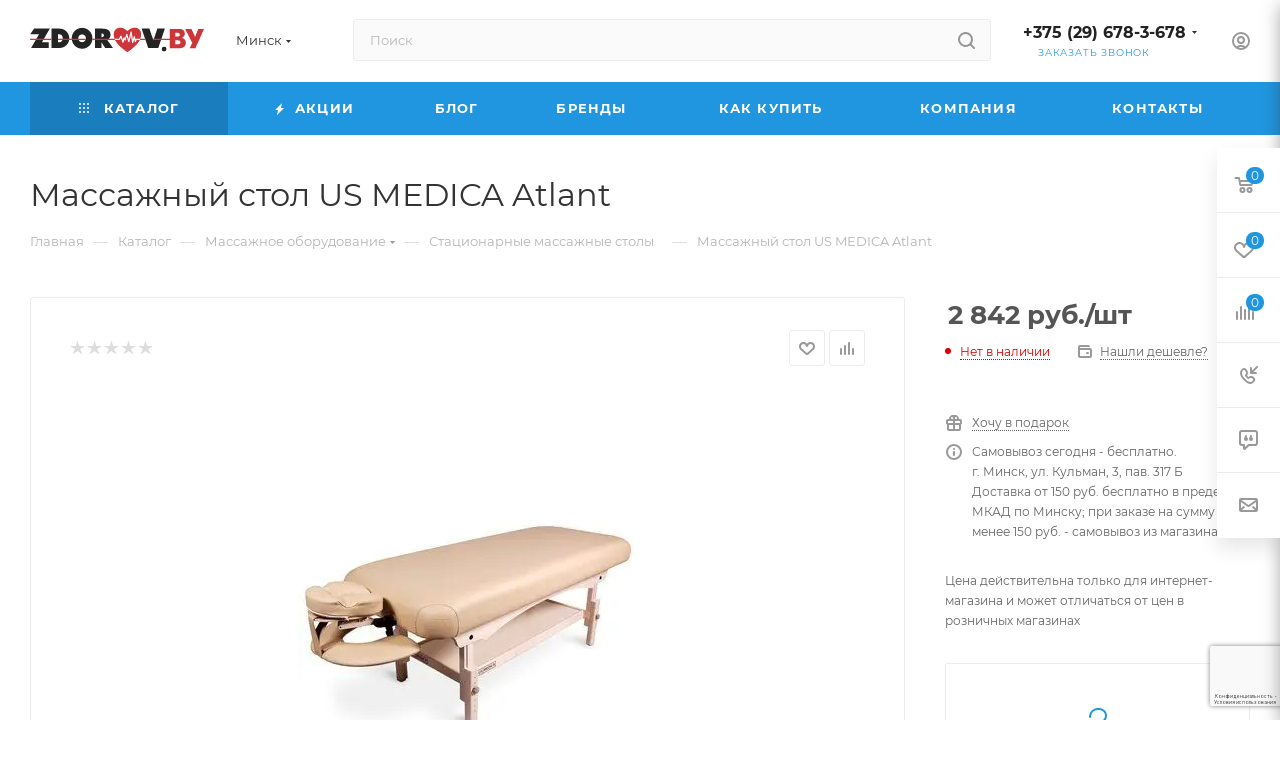

--- FILE ---
content_type: text/html; charset=UTF-8
request_url: https://zdorov.by/catalog/massazhnoe-oborudovanie/statsionarnye-massazhnye-stoly/massazhnyy-stol-us-medica-atlant/
body_size: 44198
content:
<!DOCTYPE html>
<html xmlns="http://www.w3.org/1999/xhtml" xml:lang="ru" lang="ru"  >
<head><link rel="canonical" href="https://zdorov.by/catalog/massazhnoe-oborudovanie/statsionarnye-massazhnye-stoly/massazhnyy-stol-us-medica-atlant/" />
<link rel="preconnect" href="https://www.googletagmanager.com" crossorigin /><link rel="preconnect" href="https://cdn-ru.bitrix24.ru" crossorigin /><link rel="preconnect" href="https://www.gstatic.com" crossorigin /><link rel="preconnect" href="https://www.google.com" crossorigin /><link rel="preconnect" href="https://www.google-analytics.com" crossorigin /><link rel="preconnect" href="https://fonts.googleapis.com" crossorigin /><link rel="preconnect" href="https://fonts.gstatic.com" crossorigin /><link rel="preconnect" href="https://mc.yandex.ru" crossorigin />
<script data-skip-moving="true">(function(w, d, n) {var cl = "bx-core";var ht = d.documentElement;var htc = ht ? ht.className : undefined;if (htc === undefined || htc.indexOf(cl) !== -1){return;}var ua = n.userAgent;if (/(iPad;)|(iPhone;)/i.test(ua)){cl += " bx-ios";}else if (/Windows/i.test(ua)){cl += ' bx-win';}else if (/Macintosh/i.test(ua)){cl += " bx-mac";}else if (/Linux/i.test(ua) && !/Android/i.test(ua)){cl += " bx-linux";}else if (/Android/i.test(ua)){cl += " bx-android";}cl += (/(ipad|iphone|android|mobile|touch)/i.test(ua) ? " bx-touch" : " bx-no-touch");cl += w.devicePixelRatio && w.devicePixelRatio >= 2? " bx-retina": " bx-no-retina";if (/AppleWebKit/.test(ua)){cl += " bx-chrome";}else if (/Opera/.test(ua)){cl += " bx-opera";}else if (/Firefox/.test(ua)){cl += " bx-firefox";}ht.className = htc ? htc + " " + cl : cl;})(window, document, navigator);</script>
<link rel="preload" href="/bitrix/cache/css/arturgolubev.cssinliner/v600_s1/css_united/3f18cb42537b19cbc7b0837272a94225.css" as="style">
	<title>Массажный стол US MEDICA Atlant — купить в Минске и Беларуси | zdorov.by</title>
	<meta name="viewport" content="initial-scale=1.0, width=device-width, maximum-scale=1" />
	<meta name="HandheldFriendly" content="true" />
	<meta name="yes" content="yes" />
	<meta name="apple-mobile-web-app-status-bar-style" content="black" />
	<meta name="SKYPE_TOOLBAR" content="SKYPE_TOOLBAR_PARSER_COMPATIBLE" />
	<meta http-equiv="Content-Type" content="text/html; charset=UTF-8" />
<meta name="keywords" content="Массажный стол US MEDICA Atlant, купить, zdorov.by" />
<meta name="description" content="Массажный стол US MEDICA Atlant — купить в интернет-магазине zdorov.by. Продажа в категории Массажное оборудование Стационарные массажные столы с официальной гарантией. Быстрая доставка по Минску и всей Беларуси. Заказывайте онлайн!" />




<script type="extension/settings" data-extension="currency.currency-core">{"region":"by"}</script>


<meta name="theme-color" content="#2196e0">
<style>:root{--theme-base-color: #2196e0;--theme-base-opacity-color: #2196e01a;--theme-base-color-hue:203;--theme-base-color-saturation:75%;--theme-base-color-lightness:50%;}</style>
<style>html {--theme-page-width: 1348px;--theme-page-width-padding: 30px}</style>
<link href="/bitrix/templates/aspro_max/css/print.min.css?176047776021755" data-template-style="true" rel="stylesheet" media="print">
                                        
<link rel="shortcut icon" href="/favicon.svg" type="image/svg+xml" />
<link rel="apple-touch-icon" sizes="180x180" href="/upload/CMax/afe/amja71jdn1fpffdfesa4dxjx4gpi98ll/favicon_google_180x180.svg" />
<meta property="og:description" content="Массажный стол US MEDICA Atlant — купить в интернет-магазине zdorov.by. Продажа в категории Массажное оборудование Стационарные массажные столы с официальной гарантией. Быстрая доставка по Минску и всей Беларуси. Заказывайте онлайн!" />
<meta property="og:image" content="https://zdorov.by/upload/cssinliner_webp/iblock/2ae/2ae3dbfcb376d2d02fcc71239e683bdf.webp" />
<link rel="image_src" href="https://zdorov.by/upload/cssinliner_webp/iblock/2ae/2ae3dbfcb376d2d02fcc71239e683bdf.webp"  />
<meta property="og:title" content="Массажный стол US MEDICA Atlant — купить в Минске и Беларуси | zdorov.by" />
<meta property="og:type" content="website" />
<meta property="og:url" content="https://zdorov.by/catalog/massazhnoe-oborudovanie/statsionarnye-massazhnye-stoly/massazhnyy-stol-us-medica-atlant/" />
		<style>html {--theme-items-gap:32px;--fixed-header:105px;--fixed-tabs:49px;}</style>	<link href="/bitrix/cache/css/arturgolubev.cssinliner/v600_s1/css_united/3f18cb42537b19cbc7b0837272a94225.css"  rel="stylesheet" onerror="document.body.classList.add('agic_reload_css');" />
</head>
<body class=" site_s1  fill_bg_n catalog-delayed-btn-Y theme-light" id="main" data-site="/">
	
	<div id="panel"></div>
	<!--'start_frame_cache_4i19eW'-->
<!--'end_frame_cache_4i19eW'-->				<!--'start_frame_cache_basketitems-component-block'-->												<div id="ajax_basket"></div>
					<!--'end_frame_cache_basketitems-component-block'-->								<div class="cd-modal-bg"></div>
		
				<div class="wrapper1  header_bgcolored long_header colored_header catalog_page basket_fly fly2 basket_fill_WHITE side_LEFT block_side_NORMAL catalog_icons_N banner_auto with_fast_view mheader-v1 header-v2 header-font-lower_N regions_Y title_position_LEFT footer-v1 front-vindex1 mfixed_Y mfixed_view_scroll_top title-v3 lazy_Y with_phones compact-catalog dark-hover-overlay normal-catalog-img landing-normal big-banners-mobile-normal bottom-icons-panel-N compact-breadcrumbs-Y catalog-delayed-btn-Y header_search_opacity  ">

<div class="mega_fixed_menu scrollblock">
	<div class="maxwidth-theme">
		<svg class="svg svg-close" width="14" height="14" viewBox="0 0 14 14">
		  <path data-name="Rounded Rectangle 568 copy 16" d="M1009.4,953l5.32,5.315a0.987,0.987,0,0,1,0,1.4,1,1,0,0,1-1.41,0L1008,954.4l-5.32,5.315a0.991,0.991,0,0,1-1.4-1.4L1006.6,953l-5.32-5.315a0.991,0.991,0,0,1,1.4-1.4l5.32,5.315,5.31-5.315a1,1,0,0,1,1.41,0,0.987,0.987,0,0,1,0,1.4Z" transform="translate(-1001 -946)"></path>
		</svg>
		<i class="svg svg-close mask arrow"></i>
		<div class="row">
			<div class="col-md-9">
				<div class="left_menu_block">
					<div class="logo_block flexbox flexbox--row align-items-normal">
						<div class="logo">
							<!--'start_frame_cache_header-buffered-logo1'--><a href="/"><img src="/upload/CMax/efc/ht5ow9efpmvkm7kradopkcbpq876vmb9.svg" alt="zdorov.by" title="zdorov.by" data-src="" /></a><!--'end_frame_cache_header-buffered-logo1'-->						</div>
						<div class="top-description addr">
							Интернет-магазин 
товары для красоты и здоровья						</div>
					</div>
					<div class="search_block">
						<div class="search_wrap">
							<div class="search-block">
									<div class="search-wrapper">
		<div id="title-search_mega_menu">
			<form action="/catalog/" class="search">
				<div class="search-input-div">
					<input class="search-input" id="title-search-input_mega_menu" type="text" name="q" value="" placeholder="Поиск" size="20" maxlength="50" autocomplete="off" />
				</div>
				<div class="search-button-div">
					<button class="btn btn-search" type="submit" name="s" value="Найти"><i class="svg search2  inline " aria-hidden="true"><svg width="17" height="17" ><use xlink:href="/bitrix/templates/aspro_max/images/svg/header_icons_srite.svg#search"></use></svg></i></button>
					
					<span class="close-block inline-search-hide"><span class="svg svg-close close-icons"></span></span>
				</div>
			</form>
		</div>
	</div>
							</div>
						</div>
					</div>
					<div class="loadings" style="height:125px;width:50px;" data-nlo="menu-megafixed">					</div>				</div>
			</div>
			<div class="col-md-3">
				<div class="right_menu_block">
					<div class="contact_wrap">
						<div class="info">
							<div class="phone blocks">
								<div class="">
									<!--'start_frame_cache_header-allphones-block1'-->                                <!-- noindex -->
            <div class="phone with_dropdown white sm">
                                    <div class="wrap">
                        <div>
                                    <i class="svg svg-inline-phone  inline " aria-hidden="true"><svg width="5" height="13" ><use xlink:href="/bitrix/templates/aspro_max/images/svg/header_icons_srite.svg#phone_footer"></use></svg></i><a rel="nofollow" href="tel:+375296783678">+375 (29) 678-3-678</a>
                                        </div>
                    </div>
                                                    <div class="dropdown ">
                        <div class="wrap scrollblock">
                                                                                            <div class="more_phone"><a class="more_phone_a no-decript" rel="nofollow"  href="tel:+375296783678">+375 (29) 678-3-678</a></div>
                                                                                            <div class="more_phone"><a class="more_phone_a no-decript" rel="nofollow"  href="tel:+375292783678">+375 (29) 278-3-678</a></div>
                                                    </div>
                    </div>
                    <i class="svg svg-inline-down  inline " aria-hidden="true"><svg width="5" height="3" ><use xlink:href="/bitrix/templates/aspro_max/images/svg/header_icons_srite.svg#Triangle_down"></use></svg></i>
                            </div>
            <!-- /noindex -->
                <!--'end_frame_cache_header-allphones-block1'-->								</div>
								<div class="callback_wrap">
									<span class="callback-block animate-load font_upper colored" data-event="jqm" data-param-form_id="CALLBACK" data-name="callback">Заказать звонок</span>
								</div>
							</div>
							<div class="question_button_wrapper">
								<span class="btn btn-lg btn-transparent-border-color btn-wide animate-load colored_theme_hover_bg-el" data-event="jqm" data-param-form_id="ASK" data-name="ask">
									Задать вопрос								</span>
							</div>
							<div class="person_wrap">
        <!--'start_frame_cache_header-auth-block1'-->            <!-- noindex --><div class="auth_wr_inner "><a rel="nofollow" title="Мой кабинет" class="personal-link dark-color animate-load" data-event="jqm" data-param-backurl="%2Fcatalog%2Fmassazhnoe-oborudovanie%2Fstatsionarnye-massazhnye-stoly%2Fmassazhnyy-stol-us-medica-atlant%2F" data-param-type="auth" data-name="auth" href="/personal/"><i class="svg svg-inline-cabinet big inline " aria-hidden="true"><svg width="18" height="18" ><use xlink:href="/bitrix/templates/aspro_max/images/svg/header_icons_srite.svg#user"></use></svg></i><span class="wrap"><span class="name">Войти</span></span></a></div><!-- /noindex -->        <!--'end_frame_cache_header-auth-block1'-->
            <!--'start_frame_cache_mobile-basket-with-compare-block1'-->        <!-- noindex -->
                    <div class="menu middle">
                <ul>
                                            <li class="counters">
                            <a rel="nofollow" class="dark-color basket-link basket ready " href="/basket/">
                                <i class="svg  svg-inline-basket" aria-hidden="true" ><svg class="" width="19" height="16" viewBox="0 0 19 16"><path data-name="Ellipse 2 copy 9" class="cls-1" d="M956.047,952.005l-0.939,1.009-11.394-.008-0.952-1-0.953-6h-2.857a0.862,0.862,0,0,1-.952-1,1.025,1.025,0,0,1,1.164-1h2.327c0.3,0,.6.006,0.6,0.006a1.208,1.208,0,0,1,1.336.918L943.817,947h12.23L957,948v1Zm-11.916-3,0.349,2h10.007l0.593-2Zm1.863,5a3,3,0,1,1-3,3A3,3,0,0,1,945.994,954.005ZM946,958a1,1,0,1,0-1-1A1,1,0,0,0,946,958Zm7.011-4a3,3,0,1,1-3,3A3,3,0,0,1,953.011,954.005ZM953,958a1,1,0,1,0-1-1A1,1,0,0,0,953,958Z" transform="translate(-938 -944)"></path></svg></i>                                <span>Корзина<span class="count js-count empted">0</span></span>
                            </a>
                        </li>
                                                                <li class="counters">
                            <a rel="nofollow"
                                class="dark-color basket-link delay ready "
                                href="/personal/favorite/"
                            >
                                <i class="svg  svg-inline-basket" aria-hidden="true" ><svg xmlns="http://www.w3.org/2000/svg" width="16" height="13" viewBox="0 0 16 13"><defs><style>.clsw-1{fill:#fff;fill-rule:evenodd;}</style></defs><path class="clsw-1" d="M506.755,141.6l0,0.019s-4.185,3.734-5.556,4.973a0.376,0.376,0,0,1-.076.056,1.838,1.838,0,0,1-1.126.357,1.794,1.794,0,0,1-1.166-.4,0.473,0.473,0,0,1-.1-0.076c-1.427-1.287-5.459-4.878-5.459-4.878l0-.019A4.494,4.494,0,1,1,500,135.7,4.492,4.492,0,1,1,506.755,141.6Zm-3.251-5.61A2.565,2.565,0,0,0,501,138h0a1,1,0,1,1-2,0h0a2.565,2.565,0,0,0-2.506-2,2.5,2.5,0,0,0-1.777,4.264l-0.013.019L500,145.1l5.179-4.749c0.042-.039.086-0.075,0.126-0.117l0.052-.047-0.006-.008A2.494,2.494,0,0,0,503.5,135.993Z" transform="translate(-492 -134)"/></svg></i>                                <span>Избранные товары<span class="count js-count empted">0</span></span>
                            </a>
                        </li>
                                    </ul>
            </div>
                            <div class="menu middle">
                <ul>
                    <li class="counters">
                        <a rel="nofollow" class="dark-color basket-link compare ready " href="/catalog/compare.php">
                            <i class="svg inline  svg-inline-compare " aria-hidden="true" ><svg xmlns="http://www.w3.org/2000/svg" width="18" height="17" viewBox="0 0 18 17"><defs><style>.cls-1{fill:#333;fill-rule:evenodd;}</style></defs><path  data-name="Rounded Rectangle 865" class="cls-1" d="M597,78a1,1,0,0,1,1,1v9a1,1,0,0,1-2,0V79A1,1,0,0,1,597,78Zm4-6a1,1,0,0,1,1,1V88a1,1,0,0,1-2,0V73A1,1,0,0,1,601,72Zm4,8a1,1,0,0,1,1,1v7a1,1,0,0,1-2,0V81A1,1,0,0,1,605,80Zm-12-5a1,1,0,0,1,1,1V88a1,1,0,0,1-2,0V76A1,1,0,0,1,593,75Zm-4,5a1,1,0,0,1,1,1v7a1,1,0,0,1-2,0V81A1,1,0,0,1,589,80Z" transform="translate(-588 -72)"/></svg>
</i>                            <span>Сравнение товаров<span class="count js-count empted">0</span></span>
                        </a>
                    </li>
                </ul>
            </div>
                <!-- /noindex -->
        <!--'end_frame_cache_mobile-basket-with-compare-block1'-->    							</div>
						</div>
					</div>
					<div class="footer_wrap">
													<div class="inline-block">
								<div class="top-description no-title">
									<!--'start_frame_cache_allregions-list-block1'-->			<div class="region_wrapper">
			<div class="io_wrapper">
				<i class="svg svg-inline-mark  inline " aria-hidden="true"><svg width="13" height="13" ><use xlink:href="/bitrix/templates/aspro_max/images/svg/header_icons_srite.svg#location"></use></svg></i>				<div class="city_title">Ваш город</div>
									<div class="js_city_chooser animate-load dark-color" data-event="jqm" data-name="city_chooser" data-param-url="%2Fcatalog%2Fmassazhnoe-oborudovanie%2Fstatsionarnye-massazhnye-stoly%2Fmassazhnyy-stol-us-medica-atlant%2F" data-param-form_id="city_chooser">
						<span>Минск</span><span class="arrow"><i class="svg down  inline " aria-hidden="true"><svg width="5" height="3" ><use xlink:href="/bitrix/templates/aspro_max/images/svg/header_icons_srite.svg#Triangle_down"></use></svg></i></span>
					</div>
							</div>
					</div>
	<!--'end_frame_cache_allregions-list-block1'-->								</div>
							</div>
						
                        <!--'start_frame_cache_email-block1'-->        
                                                <div class="email blocks color-theme-hover">
                        <i class="svg inline  svg-inline-email" aria-hidden="true" ><svg xmlns="http://www.w3.org/2000/svg" width="11" height="9" viewBox="0 0 11 9"><path  data-name="Rectangle 583 copy 16" class="cls-1" d="M367,142h-7a2,2,0,0,1-2-2v-5a2,2,0,0,1,2-2h7a2,2,0,0,1,2,2v5A2,2,0,0,1,367,142Zm0-2v-3.039L364,139h-1l-3-2.036V140h7Zm-6.634-5,3.145,2.079L366.634,135h-6.268Z" transform="translate(-358 -133)"/></svg></i>                                                    <a href="mailto:admin@zdorov.by" target="_blank">admin@zdorov.by</a>
                                            </div>
                <!--'end_frame_cache_email-block1'-->        
                        <!--'start_frame_cache_address-block1'-->        
                                                <div class="address blocks">
                        <i class="svg inline  svg-inline-addr" aria-hidden="true" ><svg xmlns="http://www.w3.org/2000/svg" width="9" height="12" viewBox="0 0 9 12"><path class="cls-1" d="M959.135,82.315l0.015,0.028L955.5,87l-3.679-4.717,0.008-.013a4.658,4.658,0,0,1-.83-2.655,4.5,4.5,0,1,1,9,0A4.658,4.658,0,0,1,959.135,82.315ZM955.5,77a2.5,2.5,0,0,0-2.5,2.5,2.467,2.467,0,0,0,.326,1.212l-0.014.022,2.181,3.336,2.034-3.117c0.033-.046.063-0.094,0.093-0.142l0.066-.1-0.007-.009a2.468,2.468,0,0,0,.32-1.2A2.5,2.5,0,0,0,955.5,77Z" transform="translate(-951 -75)"/></svg></i>                        Минск, ул. Кульман, дом 3,3-й этаж, пав. 317 Б                    </div>
                <!--'end_frame_cache_address-block1'-->        
    						<div class="social-block">
							<div class="social-icons">
		<!-- noindex -->
	<ul>
							<li class="facebook">
				<a href="https://www.facebook.com/zdorov.byminsk/" target="_blank" rel="nofollow" title="Facebook">
					Facebook				</a>
			</li>
							<li class="twitter">
				<a href="https://twitter.com/zdorovby" target="_blank" rel="nofollow" title="Twitter">
					Twitter				</a>
			</li>
							<li class="instagram">
				<a href="https://www.instagram.com/tatikonsultant/" target="_blank" rel="nofollow" title="Instagram">
					Instagram				</a>
			</li>
									<li class="ytb">
				<a href="https://www.youtube.com/user/gazeta1967" target="_blank" rel="nofollow" title="YouTube">
					YouTube				</a>
			</li>
																				<li class="whats">
				<a href="https://wa.me/375292162233" target="_blank" rel="nofollow" title="WhatsApp">
					WhatsApp				</a>
			</li>
													</ul>
	<!-- /noindex -->
</div>						</div>
					</div>
				</div>
			</div>
		</div>
	</div>
</div>
<div class="header_wrap visible-lg visible-md title-v3 ">
	<header id="header">
		<div class="header-wrapper">
	<div class="logo_and_menu-row with-search header__top-part">
			<div class="maxwidth-theme logo-row short">
				<div class="header__top-inner">
							<div class="logo-block  floated  header__top-item">
								<div class="line-block line-block--16">
									<div class="logo line-block__item no-shrinked">
										<!--'start_frame_cache_header-buffered-logo2'--><a href="/"><img src="/upload/CMax/efc/ht5ow9efpmvkm7kradopkcbpq876vmb9.svg" alt="zdorov.by" title="zdorov.by" data-src="" /></a><!--'end_frame_cache_header-buffered-logo2'-->									</div>
								</div>	
							</div>
															<div class="header__top-item">
									<div class="line-block line-block--8">
										<div class="line-block__item">
											<div class="top-description no-title">
												<!--'start_frame_cache_allregions-list-block2'-->			<div class="region_wrapper">
			<div class="io_wrapper">
				<i class="svg svg-inline-mark  inline " aria-hidden="true"><svg width="13" height="13" ><use xlink:href="/bitrix/templates/aspro_max/images/svg/header_icons_srite.svg#location"></use></svg></i>				<div class="city_title">Ваш город</div>
									<div class="js_city_chooser animate-load dark-color" data-event="jqm" data-name="city_chooser" data-param-url="%2Fcatalog%2Fmassazhnoe-oborudovanie%2Fstatsionarnye-massazhnye-stoly%2Fmassazhnyy-stol-us-medica-atlant%2F" data-param-form_id="city_chooser">
						<span>Минск</span><span class="arrow"><i class="svg down  inline " aria-hidden="true"><svg width="5" height="3" ><use xlink:href="/bitrix/templates/aspro_max/images/svg/header_icons_srite.svg#Triangle_down"></use></svg></i></span>
					</div>
							</div>
					</div>
	<!--'end_frame_cache_allregions-list-block2'-->											</div>
										</div>	
									</div>	
								</div>
														<div class="header__top-item flex1">
									<div class="search_wrap">
										<div class="search-block inner-table-block">
		<div class="search-wrapper">
			<div id="title-search_fixed">
				<form action="/catalog/" class="search">
					<div class="search-input-div">
						<input class="search-input" id="title-search-input_fixed" type="text" name="q" value="" placeholder="Поиск" size="20" maxlength="50" autocomplete="off" />
					</div>
					<div class="search-button-div">
													<button class="btn btn-search" type="submit" name="s" value="Найти">
								<i class="svg search2  inline " aria-hidden="true"><svg width="17" height="17" ><use xlink:href="/bitrix/templates/aspro_max/images/svg/header_icons_srite.svg#search"></use></svg></i>							</button>
						
						<span class="close-block inline-search-hide"><i class="svg inline  svg-inline-search svg-close close-icons colored_theme_hover" aria-hidden="true" ><svg xmlns="http://www.w3.org/2000/svg" width="16" height="16" viewBox="0 0 16 16"><path data-name="Rounded Rectangle 114 copy 3" class="cccls-1" d="M334.411,138l6.3,6.3a1,1,0,0,1,0,1.414,0.992,0.992,0,0,1-1.408,0l-6.3-6.306-6.3,6.306a1,1,0,0,1-1.409-1.414l6.3-6.3-6.293-6.3a1,1,0,0,1,1.409-1.414l6.3,6.3,6.3-6.3A1,1,0,0,1,340.7,131.7Z" transform="translate(-325 -130)"></path></svg></i></span>
					</div>
				</form>
			</div>
		</div>
											</div>
									</div>
							</div>
							<div class="header__top-item flex">
								<div class="wrap_icon inner-table-block">
									<div class="phone-block blocks fontUp">
																					<!--'start_frame_cache_header-allphones-block2'-->                                <!-- noindex -->
            <div class="phone with_dropdown no-icons">
                                    <i class="svg svg-inline-phone  inline " aria-hidden="true"><svg width="5" height="13" ><use xlink:href="/bitrix/templates/aspro_max/images/svg/header_icons_srite.svg#phone_black"></use></svg></i><a rel="nofollow" href="tel:+375296783678">+375 (29) 678-3-678</a>
                                                    <div class="dropdown ">
                        <div class="wrap scrollblock">
                                                                                            <div class="more_phone"><a class="more_phone_a no-decript" rel="nofollow"  href="tel:+375296783678">+375 (29) 678-3-678</a></div>
                                                                                            <div class="more_phone"><a class="more_phone_a no-decript" rel="nofollow"  href="tel:+375292783678">+375 (29) 278-3-678</a></div>
                                                    </div>
                    </div>
                    <i class="svg svg-inline-down  inline " aria-hidden="true"><svg width="5" height="3" ><use xlink:href="/bitrix/templates/aspro_max/images/svg/header_icons_srite.svg#Triangle_down"></use></svg></i>
                            </div>
            <!-- /noindex -->
                <!--'end_frame_cache_header-allphones-block2'-->																															<div class="inline-block">
												<span class="callback-block animate-load colored" data-event="jqm" data-param-form_id="CALLBACK" data-name="callback">Заказать звонок</span>
											</div>
																			</div>
								</div>
							</div>
							<div class="right-icons wb header__top-item">
								<div class="line-block line-block--40 line-block--40-1200">
									<div class="line-block__item">
										<div class="wrap_icon inner-table-block person">
        <!--'start_frame_cache_header-auth-block2'-->            <!-- noindex --><div class="auth_wr_inner "><a rel="nofollow" title="Мой кабинет" class="personal-link dark-color animate-load" data-event="jqm" data-param-backurl="%2Fcatalog%2Fmassazhnoe-oborudovanie%2Fstatsionarnye-massazhnye-stoly%2Fmassazhnyy-stol-us-medica-atlant%2F" data-param-type="auth" data-name="auth" href="/personal/"><i class="svg svg-inline-cabinet big inline " aria-hidden="true"><svg width="18" height="18" ><use xlink:href="/bitrix/templates/aspro_max/images/svg/header_icons_srite.svg#user"></use></svg></i><span class="wrap"><span class="name">Войти</span></span></a></div><!-- /noindex -->        <!--'end_frame_cache_header-auth-block2'-->
    										</div>
									</div>
																	</div>	
							</div>
			</div>				
		</div>
</div>
	<div class="menu-row middle-block bgcolored">
		<div class="maxwidth-theme">
			<div class="row">
				<div class="col-md-12">
					<div class="menu-only">
						<nav class="mega-menu sliced">
										<div class="table-menu">
		<table>
			<tr>
					<td class="menu-item unvisible dropdown catalog wide_menu   active">
						<div class="wrap">
							<a class="dropdown-toggle" href="/catalog/">
								<div>
																			<i class="svg inline  svg-inline-icon_catalog" aria-hidden="true" ><svg xmlns="http://www.w3.org/2000/svg" width="10" height="10" viewBox="0 0 10 10"><path  data-name="Rounded Rectangle 969 copy 7" class="cls-1" d="M644,76a1,1,0,1,1-1,1A1,1,0,0,1,644,76Zm4,0a1,1,0,1,1-1,1A1,1,0,0,1,648,76Zm4,0a1,1,0,1,1-1,1A1,1,0,0,1,652,76Zm-8,4a1,1,0,1,1-1,1A1,1,0,0,1,644,80Zm4,0a1,1,0,1,1-1,1A1,1,0,0,1,648,80Zm4,0a1,1,0,1,1-1,1A1,1,0,0,1,652,80Zm-8,4a1,1,0,1,1-1,1A1,1,0,0,1,644,84Zm4,0a1,1,0,1,1-1,1A1,1,0,0,1,648,84Zm4,0a1,1,0,1,1-1,1A1,1,0,0,1,652,84Z" transform="translate(-643 -76)"/></svg></i>																		Каталог																			<i class="svg svg-inline-down" aria-hidden="true"><svg width="5" height="3" ><use xlink:href="/bitrix/templates/aspro_max/images/svg/trianglearrow_sprite.svg#trianglearrow_down"></use></svg></i>																	</div>
							</a>
																							<span class="tail"></span>
								<div class="dropdown-menu   BANNER">
																		<div class="customScrollbar scrollblock scrollblock--thick">
										<ul class="menu-wrapper menu-type-2" >
																																																													<li class="  has_img">
																														<div class="menu_img ">
																	<a href="/catalog/ph-ovp-metry/" class="noborder colored_theme_svg">
																																					<img class="lazy" src="/bitrix/templates/aspro_max/images/loaders/double_ring.svg" data-src="/upload/cssinliner_webp/resize_cache/iblock/70f/80_80_1/70fcea306e1d9abba47dd46de87ec445.webp" alt="pH/ОВП метры" title="pH/ОВП метры" />
																																			</a>
																</div>
																																											<a href="/catalog/ph-ovp-metry/" title="pH/ОВП метры"><span class="name option-font-bold">pH/ОВП метры</span></a>
													</li>
																																																																									<li class="  has_img">
																														<div class="menu_img ">
																	<a href="/catalog/aktivatory-vody/" class="noborder colored_theme_svg">
																																					<img class="lazy" src="/bitrix/templates/aspro_max/images/loaders/double_ring.svg" data-src="/upload/cssinliner_webp/resize_cache/iblock/da7/80_80_1/da7f1ab211956430bc7c7097e767a0fd.webp" alt="Активаторы воды" title="Активаторы воды" />
																																			</a>
																</div>
																																											<a href="/catalog/aktivatory-vody/" title="Активаторы воды"><span class="name option-font-bold">Активаторы воды</span></a>
													</li>
																																																																									<li class="  has_img">
																														<div class="menu_img ">
																	<a href="/catalog/antiparazitarnye-apparaty/" class="noborder colored_theme_svg">
																																					<img class="lazy" src="/bitrix/templates/aspro_max/images/loaders/double_ring.svg" data-src="/upload/cssinliner_webp/resize_cache/iblock/f67/80_80_1/f676fa558576b82cebac2f58730c4fbd.webp" alt="Антипаразитарные аппараты" title="Антипаразитарные аппараты" />
																																			</a>
																</div>
																																											<a href="/catalog/antiparazitarnye-apparaty/" title="Антипаразитарные аппараты"><span class="name option-font-bold">Антипаразитарные аппараты</span></a>
													</li>
																																																																									<li class="  has_img">
																														<div class="menu_img ">
																	<a href="/catalog/apparaty-dlya-pressoterapii-i-limfodrenazha/" class="noborder colored_theme_svg">
																																					<img class="lazy" src="/bitrix/templates/aspro_max/images/loaders/double_ring.svg" data-src="/upload/cssinliner_webp/resize_cache/iblock/588/8q2cpvympaj5teg4cbeivt959awqfz2w/80_80_1/press.webp" alt="Аппараты для прессотерапии и лимфодренажа" title="Аппараты для прессотерапии и лимфодренажа" />
																																			</a>
																</div>
																																											<a href="/catalog/apparaty-dlya-pressoterapii-i-limfodrenazha/" title="Аппараты для прессотерапии и лимфодренажа"><span class="name option-font-bold">Аппараты для прессотерапии и лимфодренажа</span></a>
													</li>
																																																																									<li class="  has_img">
																														<div class="menu_img ">
																	<a href="/catalog/applikatory/" class="noborder colored_theme_svg">
																																					<img class="lazy" src="/bitrix/templates/aspro_max/images/loaders/double_ring.svg" data-src="/upload/cssinliner_webp/resize_cache/iblock/a30/80_80_1/fb6vejpj30dfyjiw2m07mx0ph6l4cblu.webp" alt="Аппликаторы" title="Аппликаторы" />
																																			</a>
																</div>
																																											<a href="/catalog/applikatory/" title="Аппликаторы"><span class="name option-font-bold">Аппликаторы</span></a>
													</li>
																																																																									<li class="  has_img">
																														<div class="menu_img ">
																	<a href="/catalog/vitiligo/" class="noborder colored_theme_svg">
																																					<img class="lazy" src="/bitrix/templates/aspro_max/images/loaders/double_ring.svg" data-src="/upload/cssinliner_webp/resize_cache/iblock/fa9/80_80_1/fa9d275112e3db0d19d9828d42ee98d2.webp" alt="Витилиго" title="Витилиго" />
																																			</a>
																</div>
																																											<a href="/catalog/vitiligo/" title="Витилиго"><span class="name option-font-bold">Витилиго</span></a>
													</li>
																																																																									<li class="  has_img">
																														<div class="menu_img ">
																	<a href="/catalog/darsonvali/" class="noborder colored_theme_svg">
																																					<img class="lazy" src="/bitrix/templates/aspro_max/images/loaders/double_ring.svg" data-src="/upload/cssinliner_webp/resize_cache/iblock/507/80_80_1/50718468c6e182f2c10f1229f22b1d0a.webp" alt="Дарсонвали" title="Дарсонвали" />
																																			</a>
																</div>
																																											<a href="/catalog/darsonvali/" title="Дарсонвали"><span class="name option-font-bold">Дарсонвали</span></a>
													</li>
																																																																									<li class="  has_img">
																														<div class="menu_img ">
																	<a href="/catalog/distillyatory/" class="noborder colored_theme_svg">
																																					<img class="lazy" src="/bitrix/templates/aspro_max/images/loaders/double_ring.svg" data-src="/upload/cssinliner_webp/resize_cache/iblock/1e3/80_80_1/1e338ce32e4eb0d937617238fe8866bc.webp" alt="Дистилляторы" title="Дистилляторы" />
																																			</a>
																</div>
																																											<a href="/catalog/distillyatory/" title="Дистилляторы"><span class="name option-font-bold">Дистилляторы</span></a>
													</li>
																																																																									<li class="  has_img">
																														<div class="menu_img ">
																	<a href="/catalog/dozimetry/" class="noborder colored_theme_svg">
																																					<img class="lazy" src="/bitrix/templates/aspro_max/images/loaders/double_ring.svg" data-src="/upload/cssinliner_webp/resize_cache/iblock/4dd/80_80_1/4dd06863ff174784d638f0ef5a01ca9f.webp" alt="Дозиметры" title="Дозиметры" />
																																			</a>
																</div>
																																											<a href="/catalog/dozimetry/" title="Дозиметры"><span class="name option-font-bold">Дозиметры</span></a>
													</li>
																																																																									<li class="  has_img">
																														<div class="menu_img ">
																	<a href="/catalog/dykhatelnye-trenazhery/" class="noborder colored_theme_svg">
																																					<img class="lazy" src="/bitrix/templates/aspro_max/images/loaders/double_ring.svg" data-src="/upload/cssinliner_webp/resize_cache/iblock/5a5/80_80_1/5a5c11d31ec6a25a6dbaf7dda97d1348.webp" alt="Дыхательные тренажеры" title="Дыхательные тренажеры" />
																																			</a>
																</div>
																																											<a href="/catalog/dykhatelnye-trenazhery/" title="Дыхательные тренажеры"><span class="name option-font-bold">Дыхательные тренажеры</span></a>
													</li>
																																																																									<li class="  has_img">
																														<div class="menu_img ">
																	<a href="/catalog/ingalyatory/" class="noborder colored_theme_svg">
																																					<img class="lazy" src="/bitrix/templates/aspro_max/images/loaders/double_ring.svg" data-src="/upload/cssinliner_webp/resize_cache/iblock/fad/80_80_1/fad09d0daa132b3b546dd1dd1e8a2f3e.webp" alt="Ингаляторы" title="Ингаляторы" />
																																			</a>
																</div>
																																											<a href="/catalog/ingalyatory/" title="Ингаляторы"><span class="name option-font-bold">Ингаляторы</span></a>
													</li>
																																																																									<li class="  has_img">
																														<div class="menu_img ">
																	<a href="/catalog/ionizatory-ochistiteli/" class="noborder colored_theme_svg">
																																					<img class="lazy" src="/bitrix/templates/aspro_max/images/loaders/double_ring.svg" data-src="/upload/cssinliner_webp/resize_cache/iblock/f42/80_80_1/f423aceb6f25378273de0f22a5224e8d.webp" alt="Ионизаторы-очистители" title="Ионизаторы-очистители" />
																																			</a>
																</div>
																																											<a href="/catalog/ionizatory-ochistiteli/" title="Ионизаторы-очистители"><span class="name option-font-bold">Ионизаторы-очистители</span></a>
													</li>
																																																																									<li class="  has_img">
																														<div class="menu_img ">
																	<a href="/catalog/kvartsevye-lampy/" class="noborder colored_theme_svg">
																																					<img class="lazy" src="/bitrix/templates/aspro_max/images/loaders/double_ring.svg" data-src="/upload/cssinliner_webp/resize_cache/iblock/fce/80_80_1/fce298d51fb7f5b9f88a785c63740b57.webp" alt="Кварцевые лампы" title="Кварцевые лампы" />
																																			</a>
																</div>
																																											<a href="/catalog/kvartsevye-lampy/" title="Кварцевые лампы"><span class="name option-font-bold">Кварцевые лампы</span></a>
													</li>
																																																																									<li class="  has_img">
																														<div class="menu_img ">
																	<a href="/catalog/korrektiruyushchee-bele-hotex/" class="noborder colored_theme_svg">
																																					<img class="lazy" src="/bitrix/templates/aspro_max/images/loaders/double_ring.svg" data-src="/upload/cssinliner_webp/resize_cache/iblock/fe8/80_80_1/fe82422819bc98a647b50efa0c8a2e90.webp" alt="Корректирующее белье HOTEX" title="Корректирующее белье HOTEX" />
																																			</a>
																</div>
																																											<a href="/catalog/korrektiruyushchee-bele-hotex/" title="Корректирующее белье HOTEX"><span class="name option-font-bold">Корректирующее белье HOTEX</span></a>
													</li>
																																																																									<li class="  has_img">
																														<div class="menu_img ">
																	<a href="/catalog/kosmetika-apparatnaya/" class="noborder colored_theme_svg">
																																					<img class="lazy" src="/bitrix/templates/aspro_max/images/loaders/double_ring.svg" data-src="/upload/cssinliner_webp/resize_cache/iblock/8d6/80_80_1/8d64e7fa51090384a9b58ffdd6139593.webp" alt="Косметика аппаратная" title="Косметика аппаратная" />
																																			</a>
																</div>
																																											<a href="/catalog/kosmetika-apparatnaya/" title="Косметика аппаратная"><span class="name option-font-bold">Косметика аппаратная</span></a>
													</li>
																																																																									<li class="  has_img">
																														<div class="menu_img ">
																	<a href="/catalog/kosmetika-salonnaya-premium/" class="noborder colored_theme_svg">
																																					<img class="lazy" src="/bitrix/templates/aspro_max/images/loaders/double_ring.svg" data-src="/upload/cssinliner_webp/resize_cache/iblock/f35/80_80_1/f35f1f5d7ab5ef7471cdd22a2c70d55d.webp" alt="Косметика салонная Premium" title="Косметика салонная Premium" />
																																			</a>
																</div>
																																											<a href="/catalog/kosmetika-salonnaya-premium/" title="Косметика салонная Premium"><span class="name option-font-bold">Косметика салонная Premium</span></a>
													</li>
																																																																									<li class="  has_img">
																														<div class="menu_img ">
																	<a href="/catalog/kosmetologicheskie-apparaty/" class="noborder colored_theme_svg">
																																					<img class="lazy" src="/bitrix/templates/aspro_max/images/loaders/double_ring.svg" data-src="/upload/cssinliner_webp/resize_cache/iblock/6b9/80_80_1/6b928f7f959127263bad26d53ded854b.webp" alt="Косметологические аппараты" title="Косметологические аппараты" />
																																			</a>
																</div>
																																											<a href="/catalog/kosmetologicheskie-apparaty/" title="Косметологические аппараты"><span class="name option-font-bold">Косметологические аппараты</span></a>
													</li>
																																																																									<li class="  has_img">
																														<div class="menu_img ">
																	<a href="/catalog/maynd-mashiny/" class="noborder colored_theme_svg">
																																					<img class="lazy" src="/bitrix/templates/aspro_max/images/loaders/double_ring.svg" data-src="/upload/cssinliner_webp/resize_cache/iblock/bb5/80_80_1/bb53384885e66d46ed0e9b4c6eb48cdf.webp" alt="Майнд машины" title="Майнд машины" />
																																			</a>
																</div>
																																											<a href="/catalog/maynd-mashiny/" title="Майнд машины"><span class="name option-font-bold">Майнд машины</span></a>
													</li>
																																																																									<li class="  has_img">
																														<div class="menu_img ">
																	<a href="/catalog/massazhery/" class="noborder colored_theme_svg">
																																					<img class="lazy" src="/bitrix/templates/aspro_max/images/loaders/double_ring.svg" data-src="/upload/cssinliner_webp/resize_cache/iblock/244/80_80_1/2448c5748aae2eeb6db347043902b5f3.webp" alt="Массажеры" title="Массажеры" />
																																			</a>
																</div>
																																											<a href="/catalog/massazhery/" title="Массажеры"><span class="name option-font-bold">Массажеры</span></a>
													</li>
																																																																									<li class="active  has_img">
																														<div class="menu_img ">
																	<a href="/catalog/massazhnoe-oborudovanie/" class="noborder colored_theme_svg">
																																					<img class="lazy" src="/bitrix/templates/aspro_max/images/loaders/double_ring.svg" data-src="/upload/cssinliner_webp/resize_cache/iblock/7a9/80_80_1/7a9d91dc6c7fa778d33f250b02e5375a.webp" alt="Массажное оборудование" title="Массажное оборудование" />
																																			</a>
																</div>
																																											<a href="/catalog/massazhnoe-oborudovanie/" title="Массажное оборудование"><span class="name option-font-bold">Массажное оборудование</span></a>
													</li>
																																																																									<li class="  has_img">
																														<div class="menu_img ">
																	<a href="/catalog/meditsina-dlya-doma/" class="noborder colored_theme_svg">
																																					<img class="lazy" src="/bitrix/templates/aspro_max/images/loaders/double_ring.svg" data-src="/upload/cssinliner_webp/resize_cache/iblock/648/80_80_1/648de17e56c6efb8878e255446a140a4.webp" alt="Медицина для дома" title="Медицина для дома" />
																																			</a>
																</div>
																																											<a href="/catalog/meditsina-dlya-doma/" title="Медицина для дома"><span class="name option-font-bold">Медицина для дома</span></a>
													</li>
																																																																									<li class="  has_img">
																														<div class="menu_img ">
																	<a href="/catalog/meditsinskie-krovati/" class="noborder colored_theme_svg">
																																					<img class="lazy" src="/bitrix/templates/aspro_max/images/loaders/double_ring.svg" data-src="/upload/cssinliner_webp/resize_cache/iblock/060/80_80_1/060848ce6658ab1a7e5b1a500be3a33f.webp" alt="Медицинские кровати" title="Медицинские кровати" />
																																			</a>
																</div>
																																											<a href="/catalog/meditsinskie-krovati/" title="Медицинские кровати"><span class="name option-font-bold">Медицинские кровати</span></a>
													</li>
																																																																									<li class="  has_img">
																														<div class="menu_img ">
																	<a href="/catalog/nitrat-testery/" class="noborder colored_theme_svg">
																																					<img class="lazy" src="/bitrix/templates/aspro_max/images/loaders/double_ring.svg" data-src="/upload/cssinliner_webp/resize_cache/iblock/cb5/80_80_1/cb5e66a008923d3bc93513067096e012.webp" alt="Нитрат-тестеры" title="Нитрат-тестеры" />
																																			</a>
																</div>
																																											<a href="/catalog/nitrat-testery/" title="Нитрат-тестеры"><span class="name option-font-bold">Нитрат-тестеры</span></a>
													</li>
																																																																									<li class="  has_img">
																														<div class="menu_img ">
																	<a href="/catalog/obluchateli-bakteritsidnye/" class="noborder colored_theme_svg">
																																					<img class="lazy" src="/bitrix/templates/aspro_max/images/loaders/double_ring.svg" data-src="/upload/cssinliner_webp/resize_cache/iblock/8e5/80_80_1/8e523b6c6262def660966d511c3c5a24.webp" alt="Облучатели бактерицидные" title="Облучатели бактерицидные" />
																																			</a>
																</div>
																																											<a href="/catalog/obluchateli-bakteritsidnye/" title="Облучатели бактерицидные"><span class="name option-font-bold">Облучатели бактерицидные</span></a>
													</li>
																																																																									<li class="  has_img">
																														<div class="menu_img ">
																	<a href="/catalog/obogrevateli/" class="noborder colored_theme_svg">
																																					<img class="lazy" src="/bitrix/templates/aspro_max/images/loaders/double_ring.svg" data-src="/upload/cssinliner_webp/resize_cache/iblock/d4b/yhp7hhih9jy9y3613psmz5t49i5x6vtv/80_80_1/обогреватели.webp" alt="Обогреватели" title="Обогреватели" />
																																			</a>
																</div>
																																											<a href="/catalog/obogrevateli/" title="Обогреватели"><span class="name option-font-bold">Обогреватели</span></a>
													</li>
																																																																									<li class="  has_img">
																														<div class="menu_img ">
																	<a href="/catalog/odezhda-dlya-zdorovya/" class="noborder colored_theme_svg">
																																					<img class="lazy" src="/bitrix/templates/aspro_max/images/loaders/double_ring.svg" data-src="/upload/cssinliner_webp/resize_cache/iblock/0ce/80_80_1/0ce5f79669c6b9ce7e205fb4e77bcae2.webp" alt="Одежда для здоровья" title="Одежда для здоровья" />
																																			</a>
																</div>
																																											<a href="/catalog/odezhda-dlya-zdorovya/" title="Одежда для здоровья"><span class="name option-font-bold">Одежда для здоровья</span></a>
													</li>
																																																																									<li class="  has_img">
																														<div class="menu_img ">
																	<a href="/catalog/odezhda-dlya-korrektsii/" class="noborder colored_theme_svg">
																																					<img class="lazy" src="/bitrix/templates/aspro_max/images/loaders/double_ring.svg" data-src="/upload/cssinliner_webp/resize_cache/iblock/5c8/80_80_1/5c869993ae480e50f1e1f38da3e120c1.webp" alt="Одежда для коррекции" title="Одежда для коррекции" />
																																			</a>
																</div>
																																											<a href="/catalog/odezhda-dlya-korrektsii/" title="Одежда для коррекции"><span class="name option-font-bold">Одежда для коррекции</span></a>
													</li>
																																																																									<li class="  has_img">
																														<div class="menu_img ">
																	<a href="/catalog/odezhda-dlya-pokhudeniya-artemis/" class="noborder colored_theme_svg">
																																					<img class="lazy" src="/bitrix/templates/aspro_max/images/loaders/double_ring.svg" data-src="/upload/cssinliner_webp/resize_cache/iblock/e20/80_80_1/e208fe936d96a8bc363d010461005d2a.webp" alt="Одежда для похудения Artemis" title="Одежда для похудения Artemis" />
																																			</a>
																</div>
																																											<a href="/catalog/odezhda-dlya-pokhudeniya-artemis/" title="Одежда для похудения Artemis"><span class="name option-font-bold">Одежда для похудения Artemis</span></a>
													</li>
																																																																									<li class="  has_img">
																														<div class="menu_img ">
																	<a href="/catalog/otpugivateli/" class="noborder colored_theme_svg">
																																					<img class="lazy" src="/bitrix/templates/aspro_max/images/loaders/double_ring.svg" data-src="/upload/cssinliner_webp/resize_cache/iblock/3ee/80_80_1/3ee7a642d84f5cea7f24c6e61c3c7e7e.webp" alt="Отпугиватели" title="Отпугиватели" />
																																			</a>
																</div>
																																											<a href="/catalog/otpugivateli/" title="Отпугиватели"><span class="name option-font-bold">Отпугиватели</span></a>
													</li>
																																																																									<li class="  has_img">
																														<div class="menu_img ">
																	<a href="/catalog/ochki/" class="noborder colored_theme_svg">
																																					<img class="lazy" src="/bitrix/templates/aspro_max/images/loaders/double_ring.svg" data-src="/upload/cssinliner_webp/resize_cache/iblock/5f8/80_80_1/5f84da0270ab44dc3d2e80a6faa667c7.webp" alt="Очки" title="Очки" />
																																			</a>
																</div>
																																											<a href="/catalog/ochki/" title="Очки"><span class="name option-font-bold">Очки</span></a>
													</li>
																																																																									<li class="  has_img">
																														<div class="menu_img ">
																	<a href="/catalog/poyasa/" class="noborder colored_theme_svg">
																																					<img class="lazy" src="/bitrix/templates/aspro_max/images/loaders/double_ring.svg" data-src="/upload/cssinliner_webp/resize_cache/iblock/fd4/80_80_1/fd4a25ca785bf1c140b9acd9580e83dc.webp" alt="Пояса" title="Пояса" />
																																			</a>
																</div>
																																											<a href="/catalog/poyasa/" title="Пояса"><span class="name option-font-bold">Пояса</span></a>
													</li>
																																																																									<li class="  has_img">
																														<div class="menu_img ">
																	<a href="/catalog/protivoprolezhnevye-matrasy/" class="noborder colored_theme_svg">
																																					<img class="lazy" src="/bitrix/templates/aspro_max/images/loaders/double_ring.svg" data-src="/upload/cssinliner_webp/resize_cache/iblock/f99/80_80_1/f998737cb9c69f5b0dd7ecc44a0d4dac.webp" alt="Противопролежневые матрасы" title="Противопролежневые матрасы" />
																																			</a>
																</div>
																																											<a href="/catalog/protivoprolezhnevye-matrasy/" title="Противопролежневые матрасы"><span class="name option-font-bold">Противопролежневые матрасы</span></a>
													</li>
																																																																									<li class="  has_img">
																														<div class="menu_img ">
																	<a href="/catalog/psoriaz/" class="noborder colored_theme_svg">
																																					<img class="lazy" src="/bitrix/templates/aspro_max/images/loaders/double_ring.svg" data-src="/upload/cssinliner_webp/resize_cache/iblock/45a/80_80_1/45a2a7895ffb1359cd0858f626fcc3cc.webp" alt="Псориаз" title="Псориаз" />
																																			</a>
																</div>
																																											<a href="/catalog/psoriaz/" title="Псориаз"><span class="name option-font-bold">Псориаз</span></a>
													</li>
																																																																									<li class="  has_img">
																														<div class="menu_img ">
																	<a href="/catalog/raznoe/" class="noborder colored_theme_svg">
																																					<img class="lazy" src="/bitrix/templates/aspro_max/images/loaders/double_ring.svg" data-src="/upload/cssinliner_webp/resize_cache/iblock/ad5/80_80_1/ad5b85d489e9ccc43d75a1f79d173687.webp" alt="Разное" title="Разное" />
																																			</a>
																</div>
																																											<a href="/catalog/raznoe/" title="Разное"><span class="name option-font-bold">Разное</span></a>
													</li>
																																																																									<li class="  has_img">
																														<div class="menu_img ">
																	<a href="/catalog/ruchnoy-instrument-tornadika/" class="noborder colored_theme_svg">
																																					<img class="lazy" src="/bitrix/templates/aspro_max/images/loaders/double_ring.svg" data-src="/upload/cssinliner_webp/resize_cache/iblock/c28/80_80_1/c288148dde09ce2c2bb3f6a3c57c028e.webp" alt="Ручной инструмент Торнадика" title="Ручной инструмент Торнадика" />
																																			</a>
																</div>
																																											<a href="/catalog/ruchnoy-instrument-tornadika/" title="Ручной инструмент Торнадика"><span class="name option-font-bold">Ручной инструмент Торнадика</span></a>
													</li>
																																																																									<li class="  has_img">
																														<div class="menu_img ">
																	<a href="/catalog/solevye-lampy/" class="noborder colored_theme_svg">
																																					<img class="lazy" src="/bitrix/templates/aspro_max/images/loaders/double_ring.svg" data-src="/upload/cssinliner_webp/resize_cache/iblock/c28/80_80_1/c284a42f799a6b5650a2ccb6f1b9850b.webp" alt="Солевые лампы" title="Солевые лампы" />
																																			</a>
																</div>
																																											<a href="/catalog/solevye-lampy/" title="Солевые лампы"><span class="name option-font-bold">Солевые лампы</span></a>
													</li>
																																																																									<li class="  has_img">
																														<div class="menu_img ">
																	<a href="/catalog/speysery/" class="noborder colored_theme_svg">
																																					<img class="lazy" src="/bitrix/templates/aspro_max/images/loaders/double_ring.svg" data-src="/upload/cssinliner_webp/resize_cache/iblock/600/80_80_1/600c44c2b320aa6039ace703c0ab11b8.webp" alt="Спейсеры" title="Спейсеры" />
																																			</a>
																</div>
																																											<a href="/catalog/speysery/" title="Спейсеры"><span class="name option-font-bold">Спейсеры</span></a>
													</li>
																																																																									<li class="  has_img">
																														<div class="menu_img ">
																	<a href="/catalog/stounterapiya/" class="noborder colored_theme_svg">
																																					<img class="lazy" src="/bitrix/templates/aspro_max/images/loaders/double_ring.svg" data-src="/upload/cssinliner_webp/resize_cache/iblock/8e2/80_80_1/8e2fbb718a5c61488e2c2ac45ab15425.webp" alt="Стоунтерапия" title="Стоунтерапия" />
																																			</a>
																</div>
																																											<a href="/catalog/stounterapiya/" title="Стоунтерапия"><span class="name option-font-bold">Стоунтерапия</span></a>
													</li>
																																																																									<li class="  has_img">
																														<div class="menu_img ">
																	<a href="/catalog/sushilki/" class="noborder colored_theme_svg">
																																					<img class="lazy" src="/bitrix/templates/aspro_max/images/loaders/double_ring.svg" data-src="/upload/cssinliner_webp/resize_cache/iblock/29b/80_80_1/29b637c310ea0a1384481b5de6b8f604.webp" alt="Сушилки" title="Сушилки" />
																																			</a>
																</div>
																																											<a href="/catalog/sushilki/" title="Сушилки"><span class="name option-font-bold">Сушилки</span></a>
													</li>
																																																																									<li class="  has_img">
																														<div class="menu_img ">
																	<a href="/catalog/termometry-gigrometry/" class="noborder colored_theme_svg">
																																					<img class="lazy" src="/bitrix/templates/aspro_max/images/loaders/double_ring.svg" data-src="/upload/cssinliner_webp/resize_cache/iblock/6d5/80_80_1/6d5dda9f82c66b03410732ec266b755d.webp" alt="Термометры гигрометры" title="Термометры гигрометры" />
																																			</a>
																</div>
																																											<a href="/catalog/termometry-gigrometry/" title="Термометры гигрометры"><span class="name option-font-bold">Термометры гигрометры</span></a>
													</li>
																																																																									<li class="  has_img">
																														<div class="menu_img ">
																	<a href="/catalog/tekhnomagiya/" class="noborder colored_theme_svg">
																																					<img class="lazy" src="/bitrix/templates/aspro_max/images/loaders/double_ring.svg" data-src="/upload/cssinliner_webp/resize_cache/iblock/f5e/80_80_1/f5ef9248b2f2acfac32c4394155521e9.webp" alt="Техномагия" title="Техномагия" />
																																			</a>
																</div>
																																											<a href="/catalog/tekhnomagiya/" title="Техномагия"><span class="name option-font-bold">Техномагия</span></a>
													</li>
																																																																									<li class="  has_img">
																														<div class="menu_img ">
																	<a href="/catalog/tovary-dlya-dachi/" class="noborder colored_theme_svg">
																																					<img class="lazy" src="/bitrix/templates/aspro_max/images/loaders/double_ring.svg" data-src="/upload/cssinliner_webp/resize_cache/iblock/456/80_80_1/45618fd04732cc13184a2fa10ac14eba.webp" alt="Товары для дачи" title="Товары для дачи" />
																																			</a>
																</div>
																																											<a href="/catalog/tovary-dlya-dachi/" title="Товары для дачи"><span class="name option-font-bold">Товары для дачи</span></a>
													</li>
																																																																									<li class="  has_img">
																														<div class="menu_img ">
																	<a href="/catalog/tovary-dlya-doma/" class="noborder colored_theme_svg">
																																					<img class="lazy" src="/bitrix/templates/aspro_max/images/loaders/double_ring.svg" data-src="/upload/cssinliner_webp/resize_cache/iblock/3c6/80_80_1/3c661fd331a93de8c92d640af9dfce54.webp" alt="Товары для дома" title="Товары для дома" />
																																			</a>
																</div>
																																											<a href="/catalog/tovary-dlya-doma/" title="Товары для дома"><span class="name option-font-bold">Товары для дома</span></a>
													</li>
																																																																									<li class="  has_img">
																														<div class="menu_img ">
																	<a href="/catalog/uvlazhniteli/" class="noborder colored_theme_svg">
																																					<img class="lazy" src="/bitrix/templates/aspro_max/images/loaders/double_ring.svg" data-src="/upload/cssinliner_webp/resize_cache/iblock/d6d/80_80_1/d6ddb2f9655293bb18f6947a0d6836da.webp" alt="Увлажнители" title="Увлажнители" />
																																			</a>
																</div>
																																											<a href="/catalog/uvlazhniteli/" title="Увлажнители"><span class="name option-font-bold">Увлажнители</span></a>
													</li>
																																																																									<li class="  has_img">
																														<div class="menu_img ">
																	<a href="/catalog/ultrazvukovye-stiralnye-mashinki/" class="noborder colored_theme_svg">
																																					<img class="lazy" src="/bitrix/templates/aspro_max/images/loaders/double_ring.svg" data-src="/upload/cssinliner_webp/resize_cache/iblock/5b1/80_80_1/5b18b3ce58b564e767947cb50878f750.webp" alt="Ультразвуковые стиральные машинки" title="Ультразвуковые стиральные машинки" />
																																			</a>
																</div>
																																											<a href="/catalog/ultrazvukovye-stiralnye-mashinki/" title="Ультразвуковые стиральные машинки"><span class="name option-font-bold">Ультразвуковые стиральные машинки</span></a>
													</li>
																																																																									<li class="  has_img">
																														<div class="menu_img ">
																	<a href="/catalog/ukhod-za-polostyu-rta/" class="noborder colored_theme_svg">
																																					<img class="lazy" src="/bitrix/templates/aspro_max/images/loaders/double_ring.svg" data-src="/upload/cssinliner_webp/resize_cache/iblock/4ce/80_80_1/4ce1c21bd043747229eae19012af6553.webp" alt="Уход за полостью рта" title="Уход за полостью рта" />
																																			</a>
																</div>
																																											<a href="/catalog/ukhod-za-polostyu-rta/" title="Уход за полостью рта"><span class="name option-font-bold">Уход за полостью рта</span></a>
													</li>
																																																																									<li class="  has_img">
																														<div class="menu_img ">
																	<a href="/catalog/shungit/" class="noborder colored_theme_svg">
																																					<img class="lazy" src="/bitrix/templates/aspro_max/images/loaders/double_ring.svg" data-src="/upload/cssinliner_webp/resize_cache/iblock/0ac/80_80_1/0aca54b7017a5c4b2d7e255ebe4604a5.webp" alt="Шунгит" title="Шунгит" />
																																			</a>
																</div>
																																											<a href="/catalog/shungit/" title="Шунгит"><span class="name option-font-bold">Шунгит</span></a>
													</li>
																																																																									<li class="  has_img">
																														<div class="menu_img ">
																	<a href="/catalog/esteticheskaya-meditsina/" class="noborder colored_theme_svg">
																																					<img class="lazy" src="/bitrix/templates/aspro_max/images/loaders/double_ring.svg" data-src="/upload/cssinliner_webp/resize_cache/iblock/90d/80_80_1/90da22706a51aa826511b88ffa9796df.webp" alt="Эстетическая медицина" title="Эстетическая медицина" />
																																			</a>
																</div>
																																											<a href="/catalog/esteticheskaya-meditsina/" title="Эстетическая медицина"><span class="name option-font-bold">Эстетическая медицина</span></a>
													</li>
																																																																									<li class="  has_img">
																														<div class="menu_img ">
																	<a href="/catalog/kislorodnoe-oborudovanie/" class="noborder colored_theme_svg">
																																					<img class="lazy" src="/bitrix/templates/aspro_max/images/loaders/double_ring.svg" data-src="/upload/cssinliner_webp/resize_cache/iblock/9fa/80_80_1/9fa662c95c2f2b4eb2a31183a24fd58c.webp" alt="Кислородное оборудование" title="Кислородное оборудование" />
																																			</a>
																</div>
																																											<a href="/catalog/kislorodnoe-oborudovanie/" title="Кислородное оборудование"><span class="name option-font-bold">Кислородное оборудование</span></a>
													</li>
																																																																									<li class="  has_img">
																														<div class="menu_img ">
																	<a href="/catalog/molokootsosy/" class="noborder colored_theme_svg">
																																					<img class="lazy" src="/bitrix/templates/aspro_max/images/loaders/double_ring.svg" data-src="/upload/cssinliner_webp/resize_cache/iblock/c19/80_80_1/c19ef632961bdb57479d4c385a3c4272.webp" alt="Молокоотсосы" title="Молокоотсосы" />
																																			</a>
																</div>
																																											<a href="/catalog/molokootsosy/" title="Молокоотсосы"><span class="name option-font-bold">Молокоотсосы</span></a>
													</li>
																																	</ul>
									</div>
																	</div>
													</div>
					</td>
					<td class="menu-item unvisible    ">
						<div class="wrap">
							<a class="" href="/sale/">
								<div>
																			<i class="svg inline  svg-inline-icon_discount" aria-hidden="true" ><svg xmlns="http://www.w3.org/2000/svg" width="9" height="12" viewBox="0 0 9 12"><path  data-name="Shape 943 copy 12" class="cls-1" d="M710,75l-7,7h3l-1,5,7-7h-3Z" transform="translate(-703 -75)"/></svg></i>																		Акции																	</div>
							</a>
													</div>
					</td>
					<td class="menu-item unvisible    ">
						<div class="wrap">
							<a class="" href="/blog/">
								<div>
																		Блог																	</div>
							</a>
													</div>
					</td>
					<td class="menu-item unvisible    ">
						<div class="wrap">
							<a class="" href="/info/brands/">
								<div>
																		Бренды																	</div>
							</a>
													</div>
					</td>
					<td class="menu-item unvisible dropdown   ">
						<div class="wrap">
							<a class="dropdown-toggle" href="/help/">
								<div>
																		Как купить																	</div>
							</a>
																							<span class="tail"></span>
								<div class="dropdown-menu   BANNER">
																		<div class="customScrollbar ">
										<ul class="menu-wrapper menu-type-2" >
																																																																										<li class="    parent-items">
																																							<a href="/help/payment/" title="Условия оплаты">
						<span class="name ">Условия оплаты</span>							</a>
																																			</li>
																																																																																						<li class="    parent-items">
																																							<a href="/help/delivery/" title="Условия доставки">
						<span class="name ">Условия доставки</span>							</a>
																																			</li>
																																																																																						<li class="    parent-items">
																																							<a href="/help/warranty/" title="Гарантия на товар">
						<span class="name ">Гарантия на товар</span>							</a>
																																			</li>
																																	</ul>
									</div>
																	</div>
													</div>
					</td>
					<td class="menu-item unvisible dropdown   ">
						<div class="wrap">
							<a class="dropdown-toggle" href="/company/">
								<div>
																		Компания																	</div>
							</a>
																							<span class="tail"></span>
								<div class="dropdown-menu   BANNER">
																		<div class="customScrollbar ">
										<ul class="menu-wrapper menu-type-2" >
																																																																										<li class="    parent-items">
																																							<a href="/company/" title="О компании">
						<span class="name ">О компании</span>							</a>
																																			</li>
																																																																																						<li class="    parent-items">
																																							<a href="/company/news/" title="Новости">
						<span class="name ">Новости</span>							</a>
																																			</li>
																																																																																						<li class="    parent-items">
																																							<a href="/company/staff/" title="Команда">
						<span class="name ">Команда</span>							</a>
																																			</li>
																																																																																						<li class="    parent-items">
																																							<a href="/company/reviews/" title="Отзывы">
						<span class="name ">Отзывы</span>							</a>
																																			</li>
																																																																																						<li class="    parent-items">
																																							<a href="/contacts/" title="Контакты">
						<span class="name ">Контакты</span>							</a>
																																			</li>
																																	</ul>
									</div>
																	</div>
													</div>
					</td>
					<td class="menu-item unvisible    ">
						<div class="wrap">
							<a class="" href="/contacts/">
								<div>
																		Контакты																	</div>
							</a>
													</div>
					</td>
				<td class="menu-item dropdown js-dropdown nosave unvisible">
					<div class="wrap">
						<a class="dropdown-toggle more-items" href="#">
							<span>+ &nbsp;ЕЩЕ</span>
						</a>
						<span class="tail"></span>
						<ul class="dropdown-menu"></ul>
					</div>
				</td>
			</tr>
		</table>
	</div>
						</nav>
					</div>
				</div>
			</div>
		</div>
	</div>
	<div class="line-row visible-xs"></div>
</div>	</header>
</div>
	<div id="headerfixed">
		<div class="maxwidth-theme">
	<div class="logo-row v2 margin0 menu-row">
		<div class="header__top-inner">
							<div class="header__top-item">
					<div class="burger inner-table-block"><i class="svg inline  svg-inline-burger dark" aria-hidden="true" ><svg width="16" height="12" viewBox="0 0 16 12"><path data-name="Rounded Rectangle 81 copy 4" class="cls-1" d="M872,958h-8a1,1,0,0,1-1-1h0a1,1,0,0,1,1-1h8a1,1,0,0,1,1,1h0A1,1,0,0,1,872,958Zm6-5H864a1,1,0,0,1,0-2h14A1,1,0,0,1,878,953Zm0-5H864a1,1,0,0,1,0-2h14A1,1,0,0,1,878,948Z" transform="translate(-863 -946)"></path></svg></i></div>
				</div>
							<div class="header__top-item no-shrinked">
					<div class="inner-table-block nopadding logo-block">
						<div class="logo">
							<!--'start_frame_cache_header-buffered-fixed-logo1'--><a href="/"><img src="/upload/CMax/0ad/3668js2jzyeqnl66b8fxx3ph04szi2pc.svg" alt="zdorov.by" title="zdorov.by" data-src="" /></a><!--'end_frame_cache_header-buffered-fixed-logo1'-->						</div>
					</div>
				</div>
						<div class="header__top-item minwidth0 flex1">
				<div class="menu-block">
					<div class="navs table-menu js-nav">
						<div  data-nlo="menu-fixed">						</div>					</div>
				</div>
			</div>
			<div class="header__top-item">
				<div class="line-block line-block--40 line-block--40-1200 flexbox--justify-end">
															<div class="line-block__item  no-shrinked">
						<div class=" inner-table-block">
							<div class="wrap_icon">
								<button class="top-btn inline-search-show dark-color">
									<i class="svg svg-inline-search inline " aria-hidden="true"><svg width="17" height="17" ><use xlink:href="/bitrix/templates/aspro_max/images/svg/header_icons_srite.svg#search"></use></svg></i>								</button>
							</div>
						</div>
					</div>
					<div class="line-block__item  no-shrinked">
						<div class=" inner-table-block nopadding small-block">
							<div class="wrap_icon wrap_cabinet">
        <!--'start_frame_cache_header-auth-block3'-->            <!-- noindex --><div class="auth_wr_inner "><a rel="nofollow" title="Мой кабинет" class="personal-link dark-color animate-load" data-event="jqm" data-param-backurl="%2Fcatalog%2Fmassazhnoe-oborudovanie%2Fstatsionarnye-massazhnye-stoly%2Fmassazhnyy-stol-us-medica-atlant%2F" data-param-type="auth" data-name="auth" href="/personal/"><i class="svg svg-inline-cabinet big inline " aria-hidden="true"><svg width="18" height="18" ><use xlink:href="/bitrix/templates/aspro_max/images/svg/header_icons_srite.svg#user"></use></svg></i></a></div><!-- /noindex -->        <!--'end_frame_cache_header-auth-block3'-->
    							</div>
						</div>
					</div>
									</div>
			</div>
		</div>
	</div>
</div>
<div class="header-progress-bar">
                            <div class="header-progress-bar__inner"></div>
                        </div>	</div>
<div id="mobileheader" class="visible-xs visible-sm">
	<div class="mobileheader-v1">
	<div class="burger pull-left">
		<i class="svg inline  svg-inline-burger dark" aria-hidden="true" ><svg width="16" height="12" viewBox="0 0 16 12"><path data-name="Rounded Rectangle 81 copy 4" class="cls-1" d="M872,958h-8a1,1,0,0,1-1-1h0a1,1,0,0,1,1-1h8a1,1,0,0,1,1,1h0A1,1,0,0,1,872,958Zm6-5H864a1,1,0,0,1,0-2h14A1,1,0,0,1,878,953Zm0-5H864a1,1,0,0,1,0-2h14A1,1,0,0,1,878,948Z" transform="translate(-863 -946)"></path></svg></i>		<i class="svg inline  svg-inline-close dark" aria-hidden="true" ><svg xmlns="http://www.w3.org/2000/svg" width="16" height="16" viewBox="0 0 16 16"><path data-name="Rounded Rectangle 114 copy 3" class="cccls-1" d="M334.411,138l6.3,6.3a1,1,0,0,1,0,1.414,0.992,0.992,0,0,1-1.408,0l-6.3-6.306-6.3,6.306a1,1,0,0,1-1.409-1.414l6.3-6.3-6.293-6.3a1,1,0,0,1,1.409-1.414l6.3,6.3,6.3-6.3A1,1,0,0,1,340.7,131.7Z" transform="translate(-325 -130)"/></svg></i>	</div>
	<div class="logo-block pull-left">
		<div class="logo">
			<!--'start_frame_cache_header-buffered-logo3'--><a href="/"><img src="/upload/CMax/efc/ht5ow9efpmvkm7kradopkcbpq876vmb9.svg" alt="zdorov.by" title="zdorov.by" data-src="" /></a><!--'end_frame_cache_header-buffered-logo3'-->		</div>
	</div>
	<div class="right-icons pull-right">
		<div class="pull-right">
			<div class="wrap_icon wrap_basket">
				                                        <!--'start_frame_cache_header-basket-with-compare-block1'-->                                                        <!--noindex-->
			<a class="basket-link compare   big " href="/catalog/compare.php" title="Список сравниваемых элементов">
		<span class="js-basket-block"><i class="svg svg-inline-compare big inline " aria-hidden="true"><svg width="18" height="17" ><use xlink:href="/bitrix/templates/aspro_max/images/svg/header_icons_srite.svg#compare"></use></svg></i><span class="title dark_link">Сравнение</span><span class="count js-count">0</span></span>
	</a>
	<!--/noindex-->
                <!-- noindex -->
                                                            <a
                            rel="nofollow"
                            class="basket-link delay  big basket-count"
                            href="/personal/favorite/"
                            title="Избранные товары"
                        >
                            <span class="js-basket-block">
                                <i class="svg wish big inline " aria-hidden="true"><svg width="20" height="16" ><use xlink:href="/bitrix/templates/aspro_max/images/svg/header_icons_srite.svg#chosen"></use></svg></i>                                <span class="title dark_link">Избранные товары</span>
                                <span class="count js-count">0</span>
                            </span>
                        </a>
                                                                                                <a rel="nofollow" class="basket-link basket   big " href="/basket/" title="Корзина пуста">
                            <span class="js-basket-block">
                                <i class="svg basket big inline " aria-hidden="true"><svg width="19" height="16" ><use xlink:href="/bitrix/templates/aspro_max/images/svg/header_icons_srite.svg#basket"></use></svg></i>                                                                <span class="title dark_link">Корзина</span>
                                <span class="count js-count">0</span>
                                                            </span>
                        </a>
                        <span class="basket_hover_block loading_block loading_block_content"></span>
                                                    <!-- /noindex -->
            <!--'end_frame_cache_header-basket-with-compare-block1'-->                        			</div>
		</div>
		<div class="pull-right">
			<div class="wrap_icon wrap_cabinet">
        <!--'start_frame_cache_header-auth-block4'-->            <!-- noindex --><div class="auth_wr_inner "><a rel="nofollow" title="Мой кабинет" class="personal-link dark-color animate-load" data-event="jqm" data-param-backurl="%2Fcatalog%2Fmassazhnoe-oborudovanie%2Fstatsionarnye-massazhnye-stoly%2Fmassazhnyy-stol-us-medica-atlant%2F" data-param-type="auth" data-name="auth" href="/personal/"><i class="svg svg-inline-cabinet big inline " aria-hidden="true"><svg width="18" height="18" ><use xlink:href="/bitrix/templates/aspro_max/images/svg/header_icons_srite.svg#user"></use></svg></i></a></div><!-- /noindex -->        <!--'end_frame_cache_header-auth-block4'-->
    			</div>
		</div>
		<div class="pull-right">
			<div class="wrap_icon">
				<button class="top-btn inline-search-show twosmallfont">
					<i class="svg inline  svg-inline-search" aria-hidden="true" ><svg class="" width="17" height="17" viewBox="0 0 17 17" aria-hidden="true"><path class="cls-1" d="M16.709,16.719a1,1,0,0,1-1.412,0l-3.256-3.287A7.475,7.475,0,1,1,15,7.5a7.433,7.433,0,0,1-1.549,4.518l3.258,3.289A1,1,0,0,1,16.709,16.719ZM7.5,2A5.5,5.5,0,1,0,13,7.5,5.5,5.5,0,0,0,7.5,2Z"></path></svg></i>				</button>
			</div>
		</div>
		<div class="pull-right">
			<div class="wrap_icon wrap_phones">
				                                <!-- noindex -->
            <button class="top-btn inline-phone-show">
                <i class="svg inline  svg-inline-phone" aria-hidden="true" ><svg class="" width="18.031" height="17.969" viewBox="0 0 18.031 17.969"><path class="cls-1" d="M673.56,155.153c-4.179-4.179-6.507-7.88-2.45-12.3l0,0a3,3,0,0,1,4.242,0l1.87,2.55a3.423,3.423,0,0,1,.258,3.821l-0.006-.007c-0.744.7-.722,0.693,0.044,1.459l0.777,0.873c0.744,0.788.759,0.788,1.458,0.044l-0.009-.01a3.153,3.153,0,0,1,3.777.264l2.619,1.889a3,3,0,0,1,0,4.243C681.722,162.038,677.739,159.331,673.56,155.153Zm11.17,1.414a1,1,0,0,0,0-1.414l-2.618-1.89a1.4,1.4,0,0,0-.926-0.241l0.009,0.009c-1.791,1.835-2.453,1.746-4.375-.132l-1.05-1.194c-1.835-1.878-1.518-2.087.272-3.922l0,0a1.342,1.342,0,0,0-.227-0.962l-1.87-2.549a1,1,0,0,0-1.414,0l-0.008-.009c-2.7,3.017-.924,6.1,2.453,9.477s6.748,5.54,9.765,2.837Z" transform="translate(-669 -142)"/></svg>
</i>            </button>
            <div id="mobilePhone" class="dropdown-mobile-phone ">
                <div class="wrap">
                    <div class="more_phone title"><span class="no-decript dark-color ">Телефоны <i class="svg inline  svg-inline-close dark dark-i" aria-hidden="true" ><svg xmlns="http://www.w3.org/2000/svg" width="16" height="16" viewBox="0 0 16 16"><path data-name="Rounded Rectangle 114 copy 3" class="cccls-1" d="M334.411,138l6.3,6.3a1,1,0,0,1,0,1.414,0.992,0.992,0,0,1-1.408,0l-6.3-6.306-6.3,6.306a1,1,0,0,1-1.409-1.414l6.3-6.3-6.293-6.3a1,1,0,0,1,1.409-1.414l6.3,6.3,6.3-6.3A1,1,0,0,1,340.7,131.7Z" transform="translate(-325 -130)"/></svg></i></span></div>
                                                                    <div class="more_phone">
                            <a class="dark-color no-decript" rel="nofollow" href="tel:+375296783678">+375 (29) 678-3-678</a>
                        </div>
                                                                    <div class="more_phone">
                            <a class="dark-color no-decript" rel="nofollow" href="tel:+375292783678">+375 (29) 278-3-678</a>
                        </div>
                                                                <div class="more_phone"><span class="dark-color no-decript callback animate-load" data-event="jqm" data-param-form_id="CALLBACK" data-name="callback">Заказать звонок</span></div>
                                    </div>
            </div>
            <!-- /noindex -->
                			</div>
		</div>
	</div>
	<div class="header-progress-bar">
                            <div class="header-progress-bar__inner"></div>
                        </div></div>	<div id="mobilemenu" class="leftside">
		<div class="mobilemenu-v1 scroller">
	<div class="wrap">
		<div class="loadings" style="height:47px;" data-nlo="menu-mobile">		</div>		<!--'start_frame_cache_mobile-region-block1'-->            <!-- noindex -->
            <div class="menu middle mobile_regions">
                <ul>
                    <li>
                        <a rel="nofollow" href="javascript:;" class="dark-color parent">
                            <i class="svg inline  svg-inline-region_arrow" aria-hidden="true" ><svg xmlns="http://www.w3.org/2000/svg" width="16" height="16" viewBox="0 0 16 16"><defs><style>.cls-1{fill:#999;fill-rule:evenodd;}</style></defs><path  data-name="Rounded Rectangle 979" class="cls-1" d="M36.973,545.2c-0.005.026,0,.051-0.007,0.076l-0.007.023a1.944,1.944,0,0,1-.174.567L32.969,558.3A0.991,0.991,0,0,1,32,559v0H31v-0.013a0.98,0.98,0,0,1-.952-0.607l-1.847-6.6L21.594,549.9a1,1,0,0,1-.585-0.9H21v-1h0.017a0.987,0.987,0,0,1,.715-0.984l12.415-3.806a1.971,1.971,0,0,1,.552-0.169l0.047-.014a0.777,0.777,0,0,1,.118-0.008c0.046,0,.089-0.019.136-0.019,0.013,0,.023.007,0.036,0.007a0.96,0.96,0,0,1,.292.056,1.973,1.973,0,0,1,1.654,1.755,0.954,0.954,0,0,1,.013.13C37,544.966,37,544.982,37,545A1.882,1.882,0,0,1,36.973,545.2Zm-13.175,3.3,4.882,1.391,2.606-2.606a0.988,0.988,0,0,1,1.414,0,1.026,1.026,0,0,1,0,1.436l-2.593,2.594,1.386,4.949,3.43-11.174Z" transform="translate(-21 -543)"/></svg>
</i>                            <span>Минск</span>
                                                            <span class="arrow">
                                    <i class="svg  svg-inline-triangle" aria-hidden="true" ><svg xmlns="http://www.w3.org/2000/svg" width="3" height="5" viewBox="0 0 3 5"><path  data-name="Rectangle 4 copy" class="cls-1" d="M203,84V79l3,2.5Z" transform="translate(-203 -79)"/></svg></i>                                </span>
                                                    </a>
                                                    <ul class="dropdown">
                                <li class="menu_back"><a href="" class="dark-color" rel="nofollow"><i class="svg inline  svg-inline-back_arrow" aria-hidden="true" ><svg xmlns="http://www.w3.org/2000/svg" width="15.969" height="12" viewBox="0 0 15.969 12"><defs><style>.cls-1{fill:#999;fill-rule:evenodd;}</style></defs><path  data-name="Rounded Rectangle 982 copy" class="cls-1" d="M34,32H22.414l3.3,3.3A1,1,0,1,1,24.3,36.713l-4.978-4.978c-0.01-.01-0.024-0.012-0.034-0.022s-0.015-.041-0.03-0.058a0.974,0.974,0,0,1-.213-0.407,0.909,0.909,0,0,1-.024-0.123,0.982,0.982,0,0,1,.267-0.838c0.011-.011.025-0.014,0.036-0.024L24.3,25.287A1,1,0,0,1,25.713,26.7l-3.3,3.3H34A1,1,0,0,1,34,32Z" transform="translate(-19.031 -25)"/></svg>
</i>Назад</a></li>
                                <li class="menu_autocomplete menu_autocomplete--regions">
                                    <div class="h-search autocomplete-block" id="title-search-city">
                                        <div class="wrapper">
                                            <div class="search_icon"><i class="svg inline  svg-inline-search2" aria-hidden="true" ><svg class="" width="17" height="17" viewBox="0 0 17 17" aria-hidden="true"><path class="cls-1" d="M16.709,16.719a1,1,0,0,1-1.412,0l-3.256-3.287A7.475,7.475,0,1,1,15,7.5a7.433,7.433,0,0,1-1.549,4.518l3.258,3.289A1,1,0,0,1,16.709,16.719ZM7.5,2A5.5,5.5,0,1,0,13,7.5,5.5,5.5,0,0,0,7.5,2Z"></path></svg></i></div>
                                            <input id="mobile-region-search" class="autocomplete text" type="text" placeholder="Введите название города">
                                            <div class="clean_icon" style="display:none"><i class="svg inline  svg-inline-" aria-hidden="true" ><svg xmlns="http://www.w3.org/2000/svg" width="16" height="16" viewBox="0 0 16 16"><path data-name="Rounded Rectangle 114 copy 3" class="cccls-1" d="M334.411,138l6.3,6.3a1,1,0,0,1,0,1.414,0.992,0.992,0,0,1-1.408,0l-6.3-6.306-6.3,6.306a1,1,0,0,1-1.409-1.414l6.3-6.3-6.293-6.3a1,1,0,0,1,1.409-1.414l6.3,6.3,6.3-6.3A1,1,0,0,1,340.7,131.7Z" transform="translate(-325 -130)"/></svg></i></div>
                                        </div>
                                    </div>
                                </li>
                                <li class="menu-item-fixed scrollblock">
                                    <ul class="mobile-cities">
                                                                            </ul>
                                </li>
                            </ul>
                                            </li>
                </ul>
            </div>
            <!-- /noindex -->
            <!--'end_frame_cache_mobile-region-block1'-->
		        <!--'start_frame_cache_mobile-auth-block1'-->        <!-- noindex -->
<div class="menu middle">
	<ul>
		<li  >
						<a rel="nofollow" class="dark-color" href="/personal/">
				<i class="svg inline  svg-inline-cabinet" aria-hidden="true" ><svg class="" width="18" height="18" viewBox="0 0 18 18"><path data-name="Ellipse 206 copy 4" class="cls-1" d="M909,961a9,9,0,1,1,9-9A9,9,0,0,1,909,961Zm2.571-2.5a6.825,6.825,0,0,0-5.126,0A6.825,6.825,0,0,0,911.571,958.5ZM909,945a6.973,6.973,0,0,0-4.556,12.275,8.787,8.787,0,0,1,9.114,0A6.973,6.973,0,0,0,909,945Zm0,10a4,4,0,1,1,4-4A4,4,0,0,1,909,955Zm0-6a2,2,0,1,0,2,2A2,2,0,0,0,909,949Z" transform="translate(-900 -943)"></path></svg></i>				<span>Личный кабинет</span>
							</a>
					</li>
	</ul>
</div>
<!-- /noindex -->        <!--'end_frame_cache_mobile-auth-block1'-->            <!--'start_frame_cache_mobile-basket-with-compare-block2'-->        <!-- noindex -->
                    <div class="menu middle">
                <ul>
                                            <li class="counters">
                            <a rel="nofollow" class="dark-color basket-link basket ready " href="/basket/">
                                <i class="svg  svg-inline-basket" aria-hidden="true" ><svg class="" width="19" height="16" viewBox="0 0 19 16"><path data-name="Ellipse 2 copy 9" class="cls-1" d="M956.047,952.005l-0.939,1.009-11.394-.008-0.952-1-0.953-6h-2.857a0.862,0.862,0,0,1-.952-1,1.025,1.025,0,0,1,1.164-1h2.327c0.3,0,.6.006,0.6,0.006a1.208,1.208,0,0,1,1.336.918L943.817,947h12.23L957,948v1Zm-11.916-3,0.349,2h10.007l0.593-2Zm1.863,5a3,3,0,1,1-3,3A3,3,0,0,1,945.994,954.005ZM946,958a1,1,0,1,0-1-1A1,1,0,0,0,946,958Zm7.011-4a3,3,0,1,1-3,3A3,3,0,0,1,953.011,954.005ZM953,958a1,1,0,1,0-1-1A1,1,0,0,0,953,958Z" transform="translate(-938 -944)"></path></svg></i>                                <span>Корзина<span class="count js-count empted">0</span></span>
                            </a>
                        </li>
                                                                <li class="counters">
                            <a rel="nofollow"
                                class="dark-color basket-link delay ready "
                                href="/personal/favorite/"
                            >
                                <i class="svg  svg-inline-basket" aria-hidden="true" ><svg xmlns="http://www.w3.org/2000/svg" width="16" height="13" viewBox="0 0 16 13"><defs><style>.clsw-1{fill:#fff;fill-rule:evenodd;}</style></defs><path class="clsw-1" d="M506.755,141.6l0,0.019s-4.185,3.734-5.556,4.973a0.376,0.376,0,0,1-.076.056,1.838,1.838,0,0,1-1.126.357,1.794,1.794,0,0,1-1.166-.4,0.473,0.473,0,0,1-.1-0.076c-1.427-1.287-5.459-4.878-5.459-4.878l0-.019A4.494,4.494,0,1,1,500,135.7,4.492,4.492,0,1,1,506.755,141.6Zm-3.251-5.61A2.565,2.565,0,0,0,501,138h0a1,1,0,1,1-2,0h0a2.565,2.565,0,0,0-2.506-2,2.5,2.5,0,0,0-1.777,4.264l-0.013.019L500,145.1l5.179-4.749c0.042-.039.086-0.075,0.126-0.117l0.052-.047-0.006-.008A2.494,2.494,0,0,0,503.5,135.993Z" transform="translate(-492 -134)"/></svg></i>                                <span>Избранные товары<span class="count js-count empted">0</span></span>
                            </a>
                        </li>
                                    </ul>
            </div>
                            <div class="menu middle">
                <ul>
                    <li class="counters">
                        <a rel="nofollow" class="dark-color basket-link compare ready " href="/catalog/compare.php">
                            <i class="svg inline  svg-inline-compare " aria-hidden="true" ><svg xmlns="http://www.w3.org/2000/svg" width="18" height="17" viewBox="0 0 18 17"><defs><style>.cls-1{fill:#333;fill-rule:evenodd;}</style></defs><path  data-name="Rounded Rectangle 865" class="cls-1" d="M597,78a1,1,0,0,1,1,1v9a1,1,0,0,1-2,0V79A1,1,0,0,1,597,78Zm4-6a1,1,0,0,1,1,1V88a1,1,0,0,1-2,0V73A1,1,0,0,1,601,72Zm4,8a1,1,0,0,1,1,1v7a1,1,0,0,1-2,0V81A1,1,0,0,1,605,80Zm-12-5a1,1,0,0,1,1,1V88a1,1,0,0,1-2,0V76A1,1,0,0,1,593,75Zm-4,5a1,1,0,0,1,1,1v7a1,1,0,0,1-2,0V81A1,1,0,0,1,589,80Z" transform="translate(-588 -72)"/></svg>
</i>                            <span>Сравнение товаров<span class="count js-count empted">0</span></span>
                        </a>
                    </li>
                </ul>
            </div>
                <!-- /noindex -->
        <!--'end_frame_cache_mobile-basket-with-compare-block2'-->                        <!--'start_frame_cache_mobile-phone-block1'-->            <!-- noindex -->
            <div class="menu middle mobile-menu-contacts">
                <ul>
                    <li>
                        <a rel="nofollow" href="" class="dark-color parent no-decript">
                            <i class="svg svg-phone"></i>
                            <i class="svg svg-inline-phone  inline " aria-hidden="true"><svg width="5" height="13" ><use xlink:href="/bitrix/templates/aspro_max/images/svg/header_icons_srite.svg#phone_black"></use></svg></i>                            <span>+375 (29) 678-3-678</span>
                                                            <span class="arrow">
                                    <i class="svg  svg-inline-triangle" aria-hidden="true" ><svg xmlns="http://www.w3.org/2000/svg" width="3" height="5" viewBox="0 0 3 5"><path  data-name="Rectangle 4 copy" class="cls-1" d="M203,84V79l3,2.5Z" transform="translate(-203 -79)"/></svg></i>                                </span>
                                                    </a>
                                                    <ul class="dropdown ">
                                <li class="menu_back"><a href="" class="dark-color" rel="nofollow"><i class="svg inline  svg-inline-back_arrow" aria-hidden="true" ><svg xmlns="http://www.w3.org/2000/svg" width="15.969" height="12" viewBox="0 0 15.969 12"><defs><style>.cls-1{fill:#999;fill-rule:evenodd;}</style></defs><path  data-name="Rounded Rectangle 982 copy" class="cls-1" d="M34,32H22.414l3.3,3.3A1,1,0,1,1,24.3,36.713l-4.978-4.978c-0.01-.01-0.024-0.012-0.034-0.022s-0.015-.041-0.03-0.058a0.974,0.974,0,0,1-.213-0.407,0.909,0.909,0,0,1-.024-0.123,0.982,0.982,0,0,1,.267-0.838c0.011-.011.025-0.014,0.036-0.024L24.3,25.287A1,1,0,0,1,25.713,26.7l-3.3,3.3H34A1,1,0,0,1,34,32Z" transform="translate(-19.031 -25)"/></svg>
</i>Назад</a></li>
                                <li class="menu_title">Телефоны</li>
                                                                                                        <li><a rel="nofollow" href="tel:+375296783678" class="bo	ld dark-color no-decript">+375 (29) 678-3-678</a></li>
                                                                                                        <li><a rel="nofollow" href="tel:+375292783678" class="bo	ld dark-color no-decript">+375 (29) 278-3-678</a></li>
                                                                                                    <li><a rel="nofollow" class="dark-color" href="" data-event="jqm" data-param-form_id="CALLBACK" data-name="callback">Заказать звонок</a></li>
                                                            </ul>
                                            </li>
                </ul>
            </div>
            <!-- /noindex -->
            <!--'end_frame_cache_mobile-phone-block1'-->                <div class="contacts">
            <div class="title">Контактная информация</div>
                                    <!--'start_frame_cache_mobile-contact-block'-->                                                            <div class="address">
                        <i class="svg inline  svg-inline-address" aria-hidden="true" ><svg xmlns="http://www.w3.org/2000/svg" width="9" height="12" viewBox="0 0 9 12"><path class="cls-1" d="M959.135,82.315l0.015,0.028L955.5,87l-3.679-4.717,0.008-.013a4.658,4.658,0,0,1-.83-2.655,4.5,4.5,0,1,1,9,0A4.658,4.658,0,0,1,959.135,82.315ZM955.5,77a2.5,2.5,0,0,0-2.5,2.5,2.467,2.467,0,0,0,.326,1.212l-0.014.022,2.181,3.336,2.034-3.117c0.033-.046.063-0.094,0.093-0.142l0.066-.1-0.007-.009a2.468,2.468,0,0,0,.32-1.2A2.5,2.5,0,0,0,955.5,77Z" transform="translate(-951 -75)"/></svg></i>                        Минск, ул. Кульман, дом 3,3-й этаж, пав. 317 Б                    </div>
                                                                            <div class="email">
                        <i class="svg inline  svg-inline-email" aria-hidden="true" ><svg xmlns="http://www.w3.org/2000/svg" width="11" height="9" viewBox="0 0 11 9"><path  data-name="Rectangle 583 copy 16" class="cls-1" d="M367,142h-7a2,2,0,0,1-2-2v-5a2,2,0,0,1,2-2h7a2,2,0,0,1,2,2v5A2,2,0,0,1,367,142Zm0-2v-3.039L364,139h-1l-3-2.036V140h7Zm-6.634-5,3.145,2.079L366.634,135h-6.268Z" transform="translate(-358 -133)"/></svg></i>                                                    <a href="mailto:admin@zdorov.by">admin@zdorov.by</a>
                                            </div>
                                                    <!--'end_frame_cache_mobile-contact-block'-->                    </div>
        		<div class="social-icons">
		<!-- noindex -->
	<ul>
							<li class="facebook">
				<a href="https://www.facebook.com/zdorov.byminsk/" target="_blank" rel="nofollow" title="Facebook">
					Facebook				</a>
			</li>
							<li class="twitter">
				<a href="https://twitter.com/zdorovby" target="_blank" rel="nofollow" title="Twitter">
					Twitter				</a>
			</li>
							<li class="instagram">
				<a href="https://www.instagram.com/tatikonsultant/" target="_blank" rel="nofollow" title="Instagram">
					Instagram				</a>
			</li>
									<li class="ytb">
				<a href="https://www.youtube.com/user/gazeta1967" target="_blank" rel="nofollow" title="YouTube">
					YouTube				</a>
			</li>
																				<li class="whats">
				<a href="https://wa.me/375292162233" target="_blank" rel="nofollow" title="WhatsApp">
					WhatsApp				</a>
			</li>
													</ul>
	<!-- /noindex -->
</div>	</div>
</div>	</div>
</div>
<div id="mobilefilter" class="scrollbar-filter"></div>

		<div class="wraps hover_shine" id="content">
				<!--title_content-->
		<div class="top-block-wrapper">
	<section class="page-top maxwidth-theme ">
		<div class="topic">
			<div class="topic__inner">
								                                            <div class="share hover-block top">
                    <div class="shares-block hover-block__item text-center colored_theme_hover_bg-block">
                        <i class="svg  svg-inline-down colored_theme_hover_bg-el-svg" aria-hidden="true" ><svg class="svg svg-share"  xmlns="http://www.w3.org/2000/svg" width="14" height="16" viewBox="0 0 14 16"><path  data-name="Ellipse 223 copy 8" class="cls-1" d="M1613,203a2.967,2.967,0,0,1-1.86-.661l-3.22,2.01a2.689,2.689,0,0,1,0,1.3l3.22,2.01A2.961,2.961,0,0,1,1613,207a3,3,0,1,1-3,3,3.47,3.47,0,0,1,.07-0.651l-3.21-2.01a3,3,0,1,1,0-4.678l3.21-2.01A3.472,3.472,0,0,1,1610,200,3,3,0,1,1,1613,203Zm0,8a1,1,0,1,0-1-1A1,1,0,0,0,1613,211Zm-8-7a1,1,0,1,0,1,1A1,1,0,0,0,1605,204Zm8-5a1,1,0,1,0,1,1A1,1,0,0,0,1613,199Z" transform="translate(-1602 -197)"/></svg></i>                        <div class="ya-share2 yashare-auto-init hover-block__item-wrapper" data-services="vkontakte,facebook,odnoklassniki,moimir,twitter,viber,whatsapp,skype,telegram"></div>                    </div>
                </div>
                    							<div class="topic__heading">
					<h1 id="pagetitle">Массажный стол US MEDICA Atlant</h1>				</div>
			</div>
		</div>
				<div id="navigation">
			<div class="breadcrumbs swipeignore" itemscope="" itemtype="http://schema.org/BreadcrumbList"><div class="breadcrumbs__item breadcrumbs__item--mobile" id="bx_breadcrumb_0" itemprop="itemListElement" itemscope itemtype="http://schema.org/ListItem"><a class="breadcrumbs__link" href="/" title="Главная" itemprop="item"><span itemprop="name" class="breadcrumbs__item-name font_xs">Главная</span><meta itemprop="position" content="1"></a></div><span class="breadcrumbs__separator">&mdash;</span><div class="breadcrumbs__item breadcrumbs__item--mobile" id="bx_breadcrumb_1" itemprop="itemListElement" itemscope itemtype="http://schema.org/ListItem"><a class="breadcrumbs__link" href="/catalog/" title="Каталог" itemprop="item"><span itemprop="name" class="breadcrumbs__item-name font_xs">Каталог</span><meta itemprop="position" content="2"></a></div><span class="breadcrumbs__separator">&mdash;</span><div class="breadcrumbs__item breadcrumbs__item--mobile breadcrumbs__item--with-dropdown colored_theme_hover_bg-block" id="bx_breadcrumb_2" itemprop="itemListElement" itemscope itemtype="http://schema.org/ListItem"><a class="breadcrumbs__link colored_theme_hover_bg-el-svg" href="/catalog/massazhnoe-oborudovanie/" itemprop="item"><span itemprop="name" class="breadcrumbs__item-name font_xs">Массажное оборудование</span><span class="breadcrumbs__arrow-down colored_theme_hover_bg-el-svg"><i class="svg inline  svg-inline-arrow" aria-hidden="true" ><svg xmlns="http://www.w3.org/2000/svg" width="5" height="3" viewBox="0 0 5 3"><path class="cls-1" d="M250,80h5l-2.5,3Z" transform="translate(-250 -80)"/></svg></i></span><meta itemprop="position" content="3"></a><div class="breadcrumbs__dropdown-wrapper"><div class="breadcrumbs__dropdown rounded3"><a class="breadcrumbs__dropdown-item dark_link font_xs" href="/catalog/sushilki/">Сушилки</a><a class="breadcrumbs__dropdown-item dark_link font_xs" href="/catalog/odezhda-dlya-korrektsii/">Одежда для коррекции</a><a class="breadcrumbs__dropdown-item dark_link font_xs" href="/catalog/odezhda-dlya-pokhudeniya-artemis/">Одежда для похудения Artemis</a><a class="breadcrumbs__dropdown-item dark_link font_xs" href="/catalog/otpugivateli/">Отпугиватели</a><a class="breadcrumbs__dropdown-item dark_link font_xs" href="/catalog/ochki/">Очки</a><a class="breadcrumbs__dropdown-item dark_link font_xs" href="/catalog/poyasa/">Пояса</a><a class="breadcrumbs__dropdown-item dark_link font_xs" href="/catalog/protivoprolezhnevye-matrasy/">Противопролежневые матрасы</a><a class="breadcrumbs__dropdown-item dark_link font_xs" href="/catalog/psoriaz/">Псориаз</a><a class="breadcrumbs__dropdown-item dark_link font_xs" href="/catalog/raznoe/">Разное</a><a class="breadcrumbs__dropdown-item dark_link font_xs" href="/catalog/ruchnoy-instrument-tornadika/">Ручной инструмент Торнадика</a><a class="breadcrumbs__dropdown-item dark_link font_xs" href="/catalog/solevye-lampy/">Солевые лампы</a><a class="breadcrumbs__dropdown-item dark_link font_xs" href="/catalog/speysery/">Спейсеры</a><a class="breadcrumbs__dropdown-item dark_link font_xs" href="/catalog/stounterapiya/">Стоунтерапия</a><a class="breadcrumbs__dropdown-item dark_link font_xs" href="/catalog/odezhda-dlya-zdorovya/">Одежда для здоровья</a><a class="breadcrumbs__dropdown-item dark_link font_xs" href="/catalog/termometry-gigrometry/">Термометры гигрометры</a><a class="breadcrumbs__dropdown-item dark_link font_xs" href="/catalog/tekhnomagiya/">Техномагия</a><a class="breadcrumbs__dropdown-item dark_link font_xs" href="/catalog/tovary-dlya-dachi/">Товары для дачи</a><a class="breadcrumbs__dropdown-item dark_link font_xs" href="/catalog/tovary-dlya-doma/">Товары для дома</a><a class="breadcrumbs__dropdown-item dark_link font_xs" href="/catalog/uvlazhniteli/">Увлажнители</a><a class="breadcrumbs__dropdown-item dark_link font_xs" href="/catalog/ultrazvukovye-stiralnye-mashinki/">Ультразвуковые стиральные машинки</a><a class="breadcrumbs__dropdown-item dark_link font_xs" href="/catalog/ukhod-za-polostyu-rta/">Уход за полостью рта</a><a class="breadcrumbs__dropdown-item dark_link font_xs" href="/catalog/shungit/">Шунгит</a><a class="breadcrumbs__dropdown-item dark_link font_xs" href="/catalog/esteticheskaya-meditsina/">Эстетическая медицина</a><a class="breadcrumbs__dropdown-item dark_link font_xs" href="/catalog/kislorodnoe-oborudovanie/">Кислородное оборудование</a><a class="breadcrumbs__dropdown-item dark_link font_xs" href="/catalog/molokootsosy/">Молокоотсосы</a><a class="breadcrumbs__dropdown-item dark_link font_xs" href="/catalog/korrektiruyushchee-bele-hotex/">Корректирующее белье HOTEX</a><a class="breadcrumbs__dropdown-item dark_link font_xs" href="/catalog/aktivatory-vody/">Активаторы воды</a><a class="breadcrumbs__dropdown-item dark_link font_xs" href="/catalog/antiparazitarnye-apparaty/">Антипаразитарные аппараты</a><a class="breadcrumbs__dropdown-item dark_link font_xs" href="/catalog/apparaty-dlya-pressoterapii-i-limfodrenazha/">Аппараты для прессотерапии и лимфодренажа</a><a class="breadcrumbs__dropdown-item dark_link font_xs" href="/catalog/applikatory/">Аппликаторы</a><a class="breadcrumbs__dropdown-item dark_link font_xs" href="/catalog/vitiligo/">Витилиго</a><a class="breadcrumbs__dropdown-item dark_link font_xs" href="/catalog/darsonvali/">Дарсонвали</a><a class="breadcrumbs__dropdown-item dark_link font_xs" href="/catalog/distillyatory/">Дистилляторы</a><a class="breadcrumbs__dropdown-item dark_link font_xs" href="/catalog/dozimetry/">Дозиметры</a><a class="breadcrumbs__dropdown-item dark_link font_xs" href="/catalog/dykhatelnye-trenazhery/">Дыхательные тренажеры</a><a class="breadcrumbs__dropdown-item dark_link font_xs" href="/catalog/ingalyatory/">Ингаляторы</a><a class="breadcrumbs__dropdown-item dark_link font_xs" href="/catalog/ionizatory-ochistiteli/">Ионизаторы-очистители</a><a class="breadcrumbs__dropdown-item dark_link font_xs" href="/catalog/kvartsevye-lampy/">Кварцевые лампы</a><a class="breadcrumbs__dropdown-item dark_link font_xs" href="/catalog/ph-ovp-metry/">pH/ОВП метры</a><a class="breadcrumbs__dropdown-item dark_link font_xs" href="/catalog/kosmetika-apparatnaya/">Косметика аппаратная</a><a class="breadcrumbs__dropdown-item dark_link font_xs" href="/catalog/kosmetika-salonnaya-premium/">Косметика салонная Premium</a><a class="breadcrumbs__dropdown-item dark_link font_xs" href="/catalog/kosmetologicheskie-apparaty/">Косметологические аппараты</a><a class="breadcrumbs__dropdown-item dark_link font_xs" href="/catalog/maynd-mashiny/">Майнд машины</a><a class="breadcrumbs__dropdown-item dark_link font_xs" href="/catalog/massazhery/">Массажеры</a><a class="breadcrumbs__dropdown-item dark_link font_xs" href="/catalog/meditsina-dlya-doma/">Медицина для дома</a><a class="breadcrumbs__dropdown-item dark_link font_xs" href="/catalog/meditsinskie-krovati/">Медицинские кровати</a><a class="breadcrumbs__dropdown-item dark_link font_xs" href="/catalog/nitrat-testery/">Нитрат-тестеры</a><a class="breadcrumbs__dropdown-item dark_link font_xs" href="/catalog/obluchateli-bakteritsidnye/">Облучатели бактерицидные</a><a class="breadcrumbs__dropdown-item dark_link font_xs" href="/catalog/obogrevateli/">Обогреватели</a></div></div></div><span class="breadcrumbs__separator">&mdash;</span><div class="breadcrumbs__item breadcrumbs__item--mobile breadcrumbs__item--visible-mobile breadcrumbs__item--with-dropdown colored_theme_hover_bg-block" id="bx_breadcrumb_3" itemprop="itemListElement" itemscope itemtype="http://schema.org/ListItem"><a class="breadcrumbs__link colored_theme_hover_bg-el-svg" href="/catalog/massazhnoe-oborudovanie/statsionarnye-massazhnye-stoly/" itemprop="item"><i class="svg inline  svg-inline-colored_theme_hover_bg-el-svg" aria-hidden="true" ><svg xmlns="http://www.w3.org/2000/svg" width="6" height="10" viewBox="0 0 6 10"><path  data-name="Rounded Rectangle 1 copy" class="cls-1" d="M732.414,489.987l3.3,3.3a1.009,1.009,0,0,1,0,1.422,1,1,0,0,1-1.414,0l-4-4.01-0.007,0a1.012,1.012,0,0,1,0-1.424c0.008-.009.02-0.019,0.029-0.028l3.983-3.958a1,1,0,0,1,1.414,1.414Z" transform="translate(-730 -485)"/></svg></i><span itemprop="name" class="breadcrumbs__item-name font_xs">Стационарные массажные столы</span><span class="breadcrumbs__arrow-down colored_theme_hover_bg-el-svg"><i class="svg inline  svg-inline-arrow" aria-hidden="true" ><svg xmlns="http://www.w3.org/2000/svg" width="5" height="3" viewBox="0 0 5 3"><path class="cls-1" d="M250,80h5l-2.5,3Z" transform="translate(-250 -80)"/></svg></i></span><meta itemprop="position" content="4"></a><div class="breadcrumbs__dropdown-wrapper"><div class="breadcrumbs__dropdown rounded3"><a class="breadcrumbs__dropdown-item dark_link font_xs" href="/catalog/massazhnoe-oborudovanie/zdorovyy-pozvonochnik/">Здоровый позвоночник</a><a class="breadcrumbs__dropdown-item dark_link font_xs" href="/catalog/massazhnoe-oborudovanie/massazher-dlya-nog/">Массажер для ног</a><a class="breadcrumbs__dropdown-item dark_link font_xs" href="/catalog/massazhnoe-oborudovanie/massazhery-dlya-spiny-i-shei/">Массажеры для спины и шеи</a><a class="breadcrumbs__dropdown-item dark_link font_xs" href="/catalog/massazhnoe-oborudovanie/massazhnye-kresla/">Массажные кресла</a><a class="breadcrumbs__dropdown-item dark_link font_xs" href="/catalog/massazhnoe-oborudovanie/massazhnye-matrasy/">Массажные матрасы</a><a class="breadcrumbs__dropdown-item dark_link font_xs" href="/catalog/massazhnoe-oborudovanie/massazhnye-nakidki/">Массажные накидки</a><a class="breadcrumbs__dropdown-item dark_link font_xs" href="/catalog/massazhnoe-oborudovanie/massazhnye-podushki/">Массажные подушки</a><a class="breadcrumbs__dropdown-item dark_link font_xs" href="/catalog/massazhnoe-oborudovanie/ortopedicheskie-podushki/">Ортопедические подушки</a><a class="breadcrumbs__dropdown-item dark_link font_xs" href="/catalog/massazhnoe-oborudovanie/skladnye-massazhnye-stoly/">Складные массажные столы</a><a class="breadcrumbs__dropdown-item dark_link font_xs" href="/catalog/massazhnoe-oborudovanie/stulya-dlya-massazha/">Стулья для массажа</a><a class="breadcrumbs__dropdown-item dark_link font_xs" href="/catalog/massazhnoe-oborudovanie/fitnes-trenazhery/">Фитнес-тренажеры</a><a class="breadcrumbs__dropdown-item dark_link font_xs" href="/catalog/massazhnoe-oborudovanie/skandinavskaya-khodba/">Скандинавская ходьба</a><a class="breadcrumbs__dropdown-item dark_link font_xs" href="/catalog/massazhnoe-oborudovanie/begovye-dorozhki/">Беговые дорожки</a><a class="breadcrumbs__dropdown-item dark_link font_xs" href="/catalog/massazhnoe-oborudovanie/kosmetologicheskie-kresla/">Косметологические кресла</a></div></div></div><span class="breadcrumbs__separator">&mdash;</span><span class="breadcrumbs__item breadcrumbs__item--mobile" itemprop="itemListElement" itemscope itemtype="http://schema.org/ListItem"><link href="/catalog/massazhnoe-oborudovanie/statsionarnye-massazhnye-stoly/massazhnyy-stol-us-medica-atlant/" itemprop="item" /><span><span itemprop="name" class="breadcrumbs__item-name font_xs">Массажный стол US MEDICA Atlant</span><meta itemprop="position" content="5"></span></span></div>		</div>
	</section>
</div>		<!--end-title_content-->

							<div class="wrapper_inner  ">
				<div class="container_inner flexbox flexbox--row-reverse flexbox--gap flexbox--gap-32 flexbox--align-start flexbox--justify-space-between ">
									<div class="right_block  wide_Y ">
									<div class="middle  ">
																			<div class="container">
<div class="main-catalog-wrapper details js_wrapper_items flexbox flexbox--row-reverse flexbox--justify-space-between flexbox--align-start flexbox--gap flexbox--gap-32  show-collapsed ">
	<div class="section-content-wrapper ">
							
		<div class="product-container catalog_detail js-notice-block detail element_1 clearfix" itemscope itemtype="http://schema.org/Product">
			<div class="product-view product-view--side-left ">
<div class="basket_props_block" id="bx_basket_div_3466" style="display: none;">
    </div>

        
<div class="product-info noffer bordered rounded3" id="bx_117848907_3466">
            <meta itemprop="name" content="Массажный стол US MEDICA Atlant" />
    <link itemprop="url" href="/catalog/massazhnoe-oborudovanie/statsionarnye-massazhnye-stoly/massazhnyy-stol-us-medica-atlant/" />
    <meta itemprop="category" content="Массажное оборудование/Стационарные массажные столы" />
    <meta itemprop="description" content="Массажный стол US MEDICA Atlant — купить в интернет-магазине zdorov.by. Продажа в категории Массажное оборудование Стационарные массажные столы с официальной гарантией. Быстрая доставка по Минску и всей Беларуси. Заказывайте онлайн!" />
    <meta itemprop="sku" content="3466" />

            
        

                <div class="product-info-headnote clearfix">
            <div class="flexbox flexbox--row align-items-center justify-content-between flex-wrap">
                <div class="col-auto">
                    <div class="product-info-headnote__inner">
                                                                                                                                <div class="product-info-headnote__rating">
            <!--'start_frame_cache_dv_3466'-->                <div class="rating">
                                            <div class="blog-info__rating--top-info pointer">
                            <div class="votes_block nstar with-text" itemprop="aggregateRating" itemscope itemtype="http://schema.org/AggregateRating">
                                <meta itemprop="ratingValue" content="5" />
                                <meta itemprop="reviewCount" content="1" />
                                <meta itemprop="bestRating" content="5" />
                                <meta itemprop="worstRating" content="1" />
                                <div class="ratings">
                                                                        <div class="inner_rating" title="Нет оценок">
                                                                                    <div class="item-rating "><i class="svg inline  svg-inline-star" aria-hidden="true" ><svg xmlns="http://www.w3.org/2000/svg" width="15" height="13" viewBox="0 0 15 13"><rect class="sscls-1" width="15" height="13"/><path  data-name="Shape 921 copy 15" class="sscls-2" d="M1333.37,457.5l-4.21,2.408,0.11,0.346,2.07,4.745h-0.72l-4.12-3-4.09,3h-0.75l2.04-4.707,0.12-.395-4.19-2.4V457h5.12l1.53-5h0.38l1.57,5h5.14v0.5Z" transform="translate(-1319 -452)"/></svg></i></div>
                                                                                    <div class="item-rating "><i class="svg inline  svg-inline-star" aria-hidden="true" ><svg xmlns="http://www.w3.org/2000/svg" width="15" height="13" viewBox="0 0 15 13"><rect class="sscls-1" width="15" height="13"/><path  data-name="Shape 921 copy 15" class="sscls-2" d="M1333.37,457.5l-4.21,2.408,0.11,0.346,2.07,4.745h-0.72l-4.12-3-4.09,3h-0.75l2.04-4.707,0.12-.395-4.19-2.4V457h5.12l1.53-5h0.38l1.57,5h5.14v0.5Z" transform="translate(-1319 -452)"/></svg></i></div>
                                                                                    <div class="item-rating "><i class="svg inline  svg-inline-star" aria-hidden="true" ><svg xmlns="http://www.w3.org/2000/svg" width="15" height="13" viewBox="0 0 15 13"><rect class="sscls-1" width="15" height="13"/><path  data-name="Shape 921 copy 15" class="sscls-2" d="M1333.37,457.5l-4.21,2.408,0.11,0.346,2.07,4.745h-0.72l-4.12-3-4.09,3h-0.75l2.04-4.707,0.12-.395-4.19-2.4V457h5.12l1.53-5h0.38l1.57,5h5.14v0.5Z" transform="translate(-1319 -452)"/></svg></i></div>
                                                                                    <div class="item-rating "><i class="svg inline  svg-inline-star" aria-hidden="true" ><svg xmlns="http://www.w3.org/2000/svg" width="15" height="13" viewBox="0 0 15 13"><rect class="sscls-1" width="15" height="13"/><path  data-name="Shape 921 copy 15" class="sscls-2" d="M1333.37,457.5l-4.21,2.408,0.11,0.346,2.07,4.745h-0.72l-4.12-3-4.09,3h-0.75l2.04-4.707,0.12-.395-4.19-2.4V457h5.12l1.53-5h0.38l1.57,5h5.14v0.5Z" transform="translate(-1319 -452)"/></svg></i></div>
                                                                                    <div class="item-rating "><i class="svg inline  svg-inline-star" aria-hidden="true" ><svg xmlns="http://www.w3.org/2000/svg" width="15" height="13" viewBox="0 0 15 13"><rect class="sscls-1" width="15" height="13"/><path  data-name="Shape 921 copy 15" class="sscls-2" d="M1333.37,457.5l-4.21,2.408,0.11,0.346,2.07,4.745h-0.72l-4.12-3-4.09,3h-0.75l2.04-4.707,0.12-.395-4.19-2.4V457h5.12l1.53-5h0.38l1.57,5h5.14v0.5Z" transform="translate(-1319 -452)"/></svg></i></div>
                                                                            </div>
                                </div>
                            </div>
                                                    </div>
                                    </div>
            <!--'end_frame_cache_dv_3466'-->        </div>
                    </div>
                </div>
                <div class="col-auto">
                    <div class="product-info-headnote__inner">
                                                            <div class="product-info-headnote__toolbar">
                                                                            <div class="like_icons list static icons long" data-size="1">
                                                                                                                        <div class="wish_item_button item-action">
                                        <span title="В избранное" data-title="В избранное" data-title_added="В избранном" data-quantity="1" class="wish_item to rounded3 btn btn-xs font_upper_xs btn-transparent js-item-action" data-action="favorite" data-item="3466" data-iblock="26"><i class="svg inline  svg-inline-wish ncolor colored" aria-hidden="true" ><svg xmlns="http://www.w3.org/2000/svg" width="16" height="13" viewBox="0 0 16 13"><defs><style>.clsw-1{fill:#fff;fill-rule:evenodd;}</style></defs><path class="clsw-1" d="M506.755,141.6l0,0.019s-4.185,3.734-5.556,4.973a0.376,0.376,0,0,1-.076.056,1.838,1.838,0,0,1-1.126.357,1.794,1.794,0,0,1-1.166-.4,0.473,0.473,0,0,1-.1-0.076c-1.427-1.287-5.459-4.878-5.459-4.878l0-.019A4.494,4.494,0,1,1,500,135.7,4.492,4.492,0,1,1,506.755,141.6Zm-3.251-5.61A2.565,2.565,0,0,0,501,138h0a1,1,0,1,1-2,0h0a2.565,2.565,0,0,0-2.506-2,2.5,2.5,0,0,0-1.777,4.264l-0.013.019L500,145.1l5.179-4.749c0.042-.039.086-0.075,0.126-0.117l0.052-.047-0.006-.008A2.494,2.494,0,0,0,503.5,135.993Z" transform="translate(-492 -134)"/></svg></i></span>
                                    </div>
                                                                                                                        <div class="compare_item_button item-action">
                                    <span title="Сравнить" data-title="Сравнить" data-title_added="В сравнении" class="compare_item to rounded3 btn btn-xs font_upper_xs btn-transparent js-item-action" data-action="compare" data-iblock="26" data-item="3466" ><i class="svg inline  svg-inline-compare ncolor colored" aria-hidden="true" ><svg xmlns="http://www.w3.org/2000/svg" width="14" height="13" viewBox="0 0 14 13"><path  data-name="Rounded Rectangle 913 copy" class="cls-1" d="M595,137a1,1,0,0,1,1,1v8a1,1,0,1,1-2,0v-8A1,1,0,0,1,595,137Zm-4,3a1,1,0,0,1,1,1v5a1,1,0,1,1-2,0v-5A1,1,0,0,1,591,140Zm8-6a1,1,0,0,1,1,1v11a1,1,0,1,1-2,0V135A1,1,0,0,1,599,134Zm4,6h0a1,1,0,0,1,1,1v5a1,1,0,0,1-1,1h0a1,1,0,0,1-1-1v-5A1,1,0,0,1,603,140Z" transform="translate(-590 -134)"/></svg></i></span>
                                </div>
                                                                                                                                                        </div>
                            </div>
                        </div>
                </div>
            </div>
        </div>
    <div class="flexbox flexbox--row two_columns">
<div class="product-detail-gallery detail-gallery-big  detail-gallery-big--horizontal detail-gallery-big--ratio-square left_info swipeignore js-notice-block__image width100">
    <div class="  show-bottom-pagination">
        <div class="product-detail-gallery__container flexbox flexbox--reverse detail-gallery-big-wrapper">
            
            <link href="/upload/cssinliner_webp/iblock/c6e/c6e83d36d4884ecc9f38300f6c75f3f8.webp" itemprop="image"/>
            <div class="gallery-wrapper">
                                                    <div class="detail-gallery-big-slider-thumbs">
                        <div class="detail-gallery-big-slider-thumbs__inner">
                                <div class="gallery-slider-thumb__container">
        <div class="gallery-slider-thumb-button gallery-slider-thumb-button--prev slider-nav swiper-button-prev slider-nav--shadow" style="display: none">
            <i class="svg stroke-dark-light inline " aria-hidden="true"><svg width="7" height="12" ><use xlink:href="/bitrix/templates/aspro_max/images/svg/arrows.svg#left-7-12"></use></svg></i>        </div>
                    <div class="gallery-slider-thumb swiper slider-solution gallery-slider-thumb__container--hide-navigation thmb" 
            data-size="4"
            data-slide-class-list="gallery__item gallery__item--thumb swiper-slide pointer"
            data-plugin-options='{"direction":"horizontal","init":false,"loop":false,"navigation":{"nextEl":".gallery-slider-thumb-button--next","prevEl":".gallery-slider-thumb-button--prev"},"pagination":false,"slidesPerView":"auto","spaceBetween":4,"slidesOffsetAfter":1,"type":"detail_gallery_thumb","watchSlidesProgress":true,"threshold":7,"magnifier":true}'
                        >
                                    <div class="gallery__thumb-wrapper thumb swiper-wrapper">
                                                                                    <div id="thumb-photo-0" class="gallery__item gallery__item--thumb swiper-slide pointer" data-big="/upload/cssinliner_webp/iblock/c6e/c6e83d36d4884ecc9f38300f6c75f3f8.webp">
                                                                            <img data-lazyload class="lazy gallery__picture" src="[data-uri]" data-src="/upload/cssinliner_webp/resize_cache/iblock/c6e/100_100_140cd750bba9870f18aada2478b24840a/c6e83d36d4884ecc9f38300f6c75f3f8.webp" data-xoriginalwidth="340"data-xoriginalheight="350" alt="массажный стол us medica atlant от магазина zdorov.by" title="массажный стол us medica atlant"/>
                                                                    </div>
                                                            <div id="thumb-photo-1" class="gallery__item gallery__item--thumb swiper-slide pointer" data-big="/upload/cssinliner_webp/iblock/345/3450dbf2467cbf4d522784699abb60c3.webp">
                                                                            <img data-lazyload class="lazy gallery__picture" src="[data-uri]" data-src="/upload/cssinliner_webp/resize_cache/iblock/345/100_100_140cd750bba9870f18aada2478b24840a/3450dbf2467cbf4d522784699abb60c3.webp" data-xoriginalwidth="800"data-xoriginalheight="532" alt="массажный стол us medica atlant от магазина zdorov.by" title="массажный стол us medica atlant"/>
                                                                    </div>
                                                            <div id="thumb-photo-2" class="gallery__item gallery__item--thumb swiper-slide pointer" data-big="/upload/cssinliner_webp/iblock/17c/17c1d46ffae71264c106832891ab5907.webp">
                                                                            <img data-lazyload class="lazy gallery__picture" src="[data-uri]" data-src="/upload/cssinliner_webp/resize_cache/iblock/17c/100_100_140cd750bba9870f18aada2478b24840a/17c1d46ffae71264c106832891ab5907.webp" data-xoriginalwidth="800"data-xoriginalheight="547" alt="массажный стол us medica atlant от магазина zdorov.by" title="массажный стол us medica atlant"/>
                                                                    </div>
                                                            <div id="thumb-photo-3" class="gallery__item gallery__item--thumb swiper-slide pointer" data-big="/upload/cssinliner_webp/iblock/6e9/6e9ede3d2b7119d1795d54b3ba98d62a.webp">
                                                                            <img data-lazyload class="lazy gallery__picture" src="[data-uri]" data-src="/upload/cssinliner_webp/resize_cache/iblock/6e9/100_100_140cd750bba9870f18aada2478b24840a/6e9ede3d2b7119d1795d54b3ba98d62a.webp" data-xoriginalwidth="800"data-xoriginalheight="532" alt="массажный стол us medica atlant от магазина zdorov.by" title="массажный стол us medica atlant"/>
                                                                    </div>
                                                                        </div>
                            </div>
                <div class="gallery-slider-thumb-button gallery-slider-thumb-button--next slider-nav swiper-button-next slider-nav--shadow" style="display: none">
            <i class="svg stroke-dark-light inline " aria-hidden="true"><svg width="7" height="12" ><use xlink:href="/bitrix/templates/aspro_max/images/svg/arrows.svg#right-7-12"></use></svg></i>        </div>
    </div>
                                                    </div>
                    </div>
                                <div class="detail-gallery-big-slider-main">
                    <div class="detail-gallery-big-slider-main__inner">
                        <div class="detail-gallery-big-slider-main__ratio-wrap">
                            <div class="detail-gallery-big-slider-main__ratio-inner">
                                <div class="detail-stickers-wrap ">
                                                                                                        </div>
                                
<div class="detail-gallery-big-slider hidden-xs detail-gallery-big-slider--magnifier slider-solution--show-nav-hover " 
data-slide-class-list="swiper-slide swiper-slide--height-auto detail-gallery-big__item detail-gallery-big__item--big"
>
            <div class="swiper-wrapper">
                                                            <div id="photo-0" class="swiper-slide swiper-slide--height-auto detail-gallery-big__item detail-gallery-big__item--big ">
                                            <a href="javascript:void(0)"  class="detail-gallery-big__link fancy_zoom line_link" title="массажный стол us medica atlant">
                            <img class="detail-gallery-big__picture rounded3 zoom_picture" data-xoriginal="/upload/cssinliner_webp/iblock/c6e/c6e83d36d4884ecc9f38300f6c75f3f8.webp" data-xoriginalwidth="340" data-xoriginalheight="350" data-src="" src="/upload/cssinliner_webp/iblock/c6e/c6e83d36d4884ecc9f38300f6c75f3f8.webp" data-xpreview="/upload/cssinliner_webp/resize_cache/iblock/c6e/100_100_140cd750bba9870f18aada2478b24840a/c6e83d36d4884ecc9f38300f6c75f3f8.webp"  alt="массажный стол us medica atlant от магазина zdorov.by" title="массажный стол us medica atlant"/>
                        </a>
                                    </div>
                                                                                </div>
            </div>
                                                                    
<div class="detail-gallery-big-slider short-nav swiper slider-solution slider-solution--show-nav-hover visible-xs" 
data-slide-class-list="swiper-slide swiper-slide--height-auto detail-gallery-big__item detail-gallery-big__item--big"
    data-plugin-options='{"direction":"horizontal","init":false,"keyboard":{"enabled":true},"loop":false,"touchEventsTarget":"container","pagination":{"enabled":true,"el":".detail-gallery-big-slider-main  .swiper-pagination"},"navigation":{"nextEl":".detail-gallery-big-slider-main  .swiper-button-next","prevEl":".detail-gallery-big-slider-main  .swiper-button-prev"},"slidesPerView":1,"type":"detail_gallery_main","preloadImages":false,"thumbs":{"swiper":".gallery-slider-thumb"}}'
>
            <div class="swiper-wrapper">
                                                            <div id="photo-0" class="swiper-slide swiper-slide--height-auto detail-gallery-big__item detail-gallery-big__item--big ">
                                            <a href="/upload/cssinliner_webp/iblock/c6e/c6e83d36d4884ecc9f38300f6c75f3f8.webp" data-fancybox="gallery" data-thumb="/upload/cssinliner_webp/resize_cache/iblock/c6e/100_100_140cd750bba9870f18aada2478b24840a/c6e83d36d4884ecc9f38300f6c75f3f8.webp" class="detail-gallery-big__link popup_link fancy " title="массажный стол us medica atlant">
                            <img class="detail-gallery-big__picture rounded3 "  data-src="" src="/upload/cssinliner_webp/iblock/c6e/c6e83d36d4884ecc9f38300f6c75f3f8.webp" data-xpreview="/upload/cssinliner_webp/resize_cache/iblock/c6e/100_100_140cd750bba9870f18aada2478b24840a/c6e83d36d4884ecc9f38300f6c75f3f8.webp"  alt="массажный стол us medica atlant от магазина zdorov.by" title="массажный стол us medica atlant"/>
                        </a>
                                    </div>
                                                            <div id="photo-1" class="swiper-slide swiper-slide--height-auto detail-gallery-big__item detail-gallery-big__item--big ">
                                            <a href="/upload/cssinliner_webp/iblock/345/3450dbf2467cbf4d522784699abb60c3.webp" data-fancybox="gallery" data-thumb="/upload/cssinliner_webp/resize_cache/iblock/345/100_100_140cd750bba9870f18aada2478b24840a/3450dbf2467cbf4d522784699abb60c3.webp" class="detail-gallery-big__link popup_link fancy " title="массажный стол us medica atlant">
                            <img data-lazyload class="lazy detail-gallery-big__picture rounded3 "   src="[data-uri]" data-src="/upload/cssinliner_webp/resize_cache/iblock/345/450_450_140cd750bba9870f18aada2478b24840a/3450dbf2467cbf4d522784699abb60c3.webp" data-xpreview="/upload/cssinliner_webp/resize_cache/iblock/345/100_100_140cd750bba9870f18aada2478b24840a/3450dbf2467cbf4d522784699abb60c3.webp"  alt="массажный стол us medica atlant от магазина zdorov.by" title="массажный стол us medica atlant"/>
                        </a>
                                    </div>
                                                            <div id="photo-2" class="swiper-slide swiper-slide--height-auto detail-gallery-big__item detail-gallery-big__item--big ">
                                            <a href="/upload/cssinliner_webp/iblock/17c/17c1d46ffae71264c106832891ab5907.webp" data-fancybox="gallery" data-thumb="/upload/cssinliner_webp/resize_cache/iblock/17c/100_100_140cd750bba9870f18aada2478b24840a/17c1d46ffae71264c106832891ab5907.webp" class="detail-gallery-big__link popup_link fancy " title="массажный стол us medica atlant">
                            <img data-lazyload class="lazy detail-gallery-big__picture rounded3 "   src="[data-uri]" data-src="/upload/cssinliner_webp/resize_cache/iblock/17c/450_450_140cd750bba9870f18aada2478b24840a/17c1d46ffae71264c106832891ab5907.webp" data-xpreview="/upload/cssinliner_webp/resize_cache/iblock/17c/100_100_140cd750bba9870f18aada2478b24840a/17c1d46ffae71264c106832891ab5907.webp"  alt="массажный стол us medica atlant от магазина zdorov.by" title="массажный стол us medica atlant"/>
                        </a>
                                    </div>
                                                            <div id="photo-3" class="swiper-slide swiper-slide--height-auto detail-gallery-big__item detail-gallery-big__item--big ">
                                            <a href="/upload/cssinliner_webp/iblock/6e9/6e9ede3d2b7119d1795d54b3ba98d62a.webp" data-fancybox="gallery" data-thumb="/upload/cssinliner_webp/resize_cache/iblock/6e9/100_100_140cd750bba9870f18aada2478b24840a/6e9ede3d2b7119d1795d54b3ba98d62a.webp" class="detail-gallery-big__link popup_link fancy " title="массажный стол us medica atlant">
                            <img data-lazyload class="lazy detail-gallery-big__picture rounded3 "   src="[data-uri]" data-src="/upload/cssinliner_webp/resize_cache/iblock/6e9/450_450_140cd750bba9870f18aada2478b24840a/6e9ede3d2b7119d1795d54b3ba98d62a.webp" data-xpreview="/upload/cssinliner_webp/resize_cache/iblock/6e9/100_100_140cd750bba9870f18aada2478b24840a/6e9ede3d2b7119d1795d54b3ba98d62a.webp"  alt="массажный стол us medica atlant от магазина zdorov.by" title="массажный стол us medica atlant"/>
                        </a>
                                    </div>
                    </div>
                    <div class="swiper-button-prev swiper-nav swiper-nav--hide-600"></div>
            <div class="swiper-button-next swiper-nav swiper-nav--hide-600"></div>
            </div>
    <div class="swiper-pagination visible-xs swiper-pagination--bottom swiper-pagionation-bullet--line-to-600"></div>
                                                            </div>
                        </div>
                    </div>
                </div>
            </div>
        </div>
    </div>	
</div>
        <div class="right_info">
            <div class="info_item hidden-md hidden-lg">
                                                                    
                                
                <div class="main_item_wrapper js-offers-calc product-action product-main">
                    <div class="js-item-analog-mobile js-animate-appearance"></div>
                    <!--'start_frame_cache_qepX1R'-->                        <div class="prices_block">
                                                        
                                                        
                                                        
                                                            
                                
                                                                                                                    </div>
                                                                                                                                <div class="adaptive-block">
                                                                                                                                                                                                                                    <div class="cost prices detail prices_block">                                                                                                                                                                                                                                                                                                                                                 <div class="price_matrix_wrapper ">
                                                            <div class="price font-bold font_mxs" data-currency="BYN" data-value="2842">
                                                                                                                        <span class="values_wrapper"><span class="price_value">2&nbsp;842</span><span class="price_currency"> руб.</span></span><span class="price_measure">/шт</span>                                                                                                            </div>
                                                    </div>
                                                                                                                                                        <div class="js-info-block rounded3">
                            <div class="block_title text-upper font_xs font-bold">
                                Варианты цен                                <i class="svg inline  svg-inline-close" aria-hidden="true" ><svg xmlns="http://www.w3.org/2000/svg" width="16" height="16" viewBox="0 0 16 16"><path data-name="Rounded Rectangle 114 copy 3" class="cccls-1" d="M334.411,138l6.3,6.3a1,1,0,0,1,0,1.414,0.992,0.992,0,0,1-1.408,0l-6.3-6.306-6.3,6.306a1,1,0,0,1-1.409-1.414l6.3-6.3-6.293-6.3a1,1,0,0,1,1.409-1.414l6.3,6.3,6.3-6.3A1,1,0,0,1,340.7,131.7Z" transform="translate(-325 -130)"/></svg></i>                            </div>
                            <div class="block_wrap">
                                <div class="block_wrap_inner prices ">
                                                                                                                    <div class="price_matrix_wrapper ">
                                                            <div class="price font-bold font_mxs" data-currency="BYN" data-value="2842">
                                                                                                                        <span class="values_wrapper"><span class="price_value">2&nbsp;842</span><span class="price_currency"> руб.</span></span><span class="price_measure">/шт</span>                                                                                                            </div>
                                                    </div>
                                                                                            </div>
                                <div class="more-btn text-center">
                                    <a href="" class="font_upper colored_theme_hover_bg">Подробности</a>
                                </div>
                            </div>
                        </div>
                                                                                                                                                <div class="" itemprop="offers" itemscope itemtype="http://schema.org/Offer">
    <meta itemprop="price" content="2842" />
    <meta itemprop="priceCurrency" content="BYN" />
    <link itemprop="availability" href="http://schema.org/OutOfStock" />
        <meta itemprop="priceValidUntil" content="2027-01-20" />
    <link itemprop="url" href="/catalog/massazhnoe-oborudovanie/statsionarnye-massazhnye-stoly/massazhnyy-stol-us-medica-atlant/" />
    <!-- Детальная политика возврата -->
    <span itemprop="hasMerchantReturnPolicy"
      itemscope
      itemtype="https://schema.org/MerchantReturnPolicy">
    <meta itemprop="returnPolicyCategory"
          content="https://schema.org/MerchantReturnFiniteReturnWindow" />
    <meta itemprop="merchantReturnDays" content="14" />
    <meta itemprop="applicableCountry" content="BY" />
    <meta itemprop="returnMethod" content="ReturnByMail" />
    <meta itemprop="returnFees" content="FreeReturn" />
</span>
    <!-- Детальные условия доставки -->
    <span itemprop="shippingDetails"
          itemscope
          itemtype="https://schema.org/OfferShippingDetails">
        <span itemprop="shippingDestination"
              itemscope
              itemtype="https://schema.org/DefinedRegion">
            <meta itemprop="addressCountry" content="BY" />
        </span>
        <span itemprop="deliveryTime"
              itemscope
              itemtype="https://schema.org/ShippingDeliveryTime">
            <span itemprop="handlingTime"
                  itemscope
                  itemtype="https://schema.org/QuantitativeValue">
                <meta itemprop="minValue" content="0" />
                <meta itemprop="maxValue" content="1" />
                <meta itemprop="unitCode" content="DAY" />
            </span>
            <span itemprop="transitTime"
                  itemscope
                  itemtype="https://schema.org/QuantitativeValue">
                <meta itemprop="minValue" content="1" />
                <meta itemprop="maxValue" content="3" />
                <meta itemprop="unitCode" content="DAY" />
            </span>
        </span>
        <span itemprop="shippingRate"
              itemscope
              itemtype="https://schema.org/MonetaryAmount">
            <meta itemprop="value" content="5" />
            <meta itemprop="currency" content="BYN" />
        </span>
    </span>
</div>
                                    </div>
                                                                                                                                                                                            <div class="quantity_block_wrapper">
                                        <div data-click="Y" class="item-stock " data-id="bx_117848907_3466" data-id=bx_117848907_3466_store_quantity><span class="icon  order"></span><span class="value font_sxs"><span class='store_view dotted'>Нет в наличии</span></span></div>                                                                                    <div class="cheaper_form muted777 font_xs">
                                                <i class="svg  svg-inline-cheaper" aria-hidden="true" ><svg xmlns="http://www.w3.org/2000/svg" width="14" height="13" viewBox="0 0 14 13"><path  data-name="Rectangle 783 copy" class="cls-1" d="M1447,521h-10a2,2,0,0,1-2-2v-6h0v-2.5h0a2.5,2.5,0,0,1,2.5-2.5h7.5a1.88,1.88,0,0,1,1.95,2H1437v1h10a2,2,0,0,1,2,2v6A2,2,0,0,1,1447,521Zm0-8h-10v6h10v-6Zm-3,2h1a1,1,0,0,1,0,2h-1A1,1,0,0,1,1444,515Z" transform="translate(-1435 -508)"/></svg></i>                                                <span class="animate-load dotted" data-event="jqm" data-param-form_id="CHEAPER" data-name="cheaper" data-autoload-product_name="Массажный стол US MEDICA Atlant" data-autoload-product_id="3466">Нашли дешевле?</span>
                                            </div>
                                                                            </div>
                                                            <div class="js-prices-in-item"></div>
                            <div class="js-services-in-item"></div>
                                                                                                                <div class="text-form muted ncolor">
                        <div class="price_txt muted777 font_sxs ">
                            <i class="svg  svg-inline-info_big pull-left" aria-hidden="true" ><svg xmlns="http://www.w3.org/2000/svg" width="16" height="16" viewBox="0 0 16 16"><defs><style>.cls-1{fill:#999;fill-rule:evenodd;}</style></defs><path class="cls-1" d="M975.973,719.735A1.9,1.9,0,0,1,976,720v4a2,2,0,0,1-2,2H964a2,2,0,0,1-2-2v-4a2.071,2.071,0,0,1,.026-0.264A1.993,1.993,0,0,1,961,718v-2a2,2,0,0,1,2-2h1.184a2.962,2.962,0,0,1-.184-1,5.385,5.385,0,0,1,10,0,2.962,2.962,0,0,1-.184,1H975a2,2,0,0,1,2,2v2A1.992,1.992,0,0,1,975.973,719.735ZM974,724v-4h-4v4h4Zm-10,0h4v-4h-4v4Zm-1-8v2h5v-2h-5Zm5-3h0a1,1,0,1,0-1,1h1v-1Zm3-1a1,1,0,0,0-1,1h0v1h1A1,1,0,0,0,971,712Zm4,4h-5v2h5v-2Z" transform="translate(-961 -710)"/></svg>
</i>                            <div class="text-form-info">
                                <span><span class="animate-load dotted" data-event="jqm" data-param-form_id="SEND_GIFT" data-name="send_gift" data-autoload-product_name="Массажный стол US MEDICA Atlant" data-autoload-product_link="https://zdorov.by/catalog/massazhnoe-oborudovanie/statsionarnye-massazhnye-stoly/massazhnyy-stol-us-medica-atlant/" data-autoload-product_id="3466">Хочу в подарок</span></span>
                            </div>
                        </div>
                    </div>
                                                                                    <div class="text-form">
                            <div class="price_txt muted777 font_sxs muted ncolor">
                                <i class="svg  svg-inline-info_big pull-left" aria-hidden="true" ><svg xmlns="http://www.w3.org/2000/svg" width="16" height="16" viewBox="0 0 16 16"><defs><style>.cls-1{fill:#999;fill-rule:evenodd;}</style></defs><path  data-name="Rounded Rectangle 937" class="cls-1" d="M1338,932a8,8,0,1,1-8,8A8,8,0,0,1,1338,932Zm0,2a6,6,0,1,1-6,6A6,6,0,0,1,1338,934Zm0,5a1,1,0,0,1,1,1v3a1,1,0,0,1-2,0v-3A1,1,0,0,1,1338,939Zm0-3a1,1,0,1,1-1,1A1,1,0,0,1,1338,936Z" transform="translate(-1330 -932)"/></svg>
</i>                                <div class="text-form-info">
                                                                            Самовывоз сегодня - бесплатно. 
<br>
г. Минск, ул. Кульман, 3, пав. 317 Б
<br>
Доставка от 150 руб. бесплатно в пределах МКАД по Минску;
при заказе на сумму  менее 150 руб. - самовывоз из магазина.                                                                    </div>
                            </div>
                        </div>
                                                                                                                                        <div class="char-side char-toggle-visible hidden">

<div class="char-side__title font_sm darken">Характеристики</div><div class="properties js-offers-prop ">
	</div>
                                                    </div>
                                                                                                    <div class="text-additional">
                                                                                <div class="price_txt muted777 font_sxs filed">
                                            Цена действительна только для интернет-магазина и может отличаться от цен в розничных магазинах
                                        </div>
                                    </div>
                                                        </div>
                    <!--'end_frame_cache_qepX1R'-->                </div>
                                
                                
                                
                            </div>
        </div>
    </div>
        </div>
        

    
    

		
		
		        			        																	        			        									<div class="ordered-block js-store-scroll tabs-block" data-hash="Y">
											<div class="tabs arrow_scroll">
							<ul class="nav nav-tabs font_upper_md">
																                                    																														<li class="bordered rounded3 active "><a href="#desc" data-toggle="tab">Описание</a></li>
																										                                    																			
																										                                    																														<li class="bordered rounded3 ">
												<a href="#video" data-toggle="tab">
													Видео																									</a>
											</li>
																										                                    																														<li class="bordered rounded3 ">
												<a href="#reviews" data-toggle="tab">Отзывы																									</a>
											</li>
																										                                    																														<li class="bordered rounded3 "><a href="#buy" data-toggle="tab">Как купить</a></li>
																										                                    																														<li class="bordered rounded3 "><a href="#payment" data-toggle="tab">Оплата</a></li>
																										                                    																														<li class="bordered rounded3 "><a href="#delivery" data-toggle="tab">Доставка</a></li>
																										                                    																			
																										                                    																																											</ul>
						</div>
										<div class="tab-content">
												                            																								<div class="tab-pane active" id="desc">
        <div class="content detail-text-wrap">
                        <div class="ordered-block__content">
                <div class="ordered-block__text-wrap">
                    <div class="ordered-block__text show-collapsed-js">
                        <div style="text-align: center;">
</div>
 Создать стильный, красивый и максимально удобный массажный стол – это искусство, которое в совершенстве постигли дизайнеры и специалисты компании US Medica. Их новая разработка – массажный стол Atlant – заслуживает особого внимания. Прочность и комфорт, классический стиль и удобные функциональные новшества сочетаются в нем с необыкновенным вкусом.
<p class="MsoNormal">
	 Массажисты часто выбирают деревянные массажные столы, справедливо полагая, что они отличаются устойчивостью, удобством, и, кроме того, дерево – один из самых модных материалов для массажных столов, поскольку оно является экологически чистым материалом.
</p>
<p class="MsoNormal">
	 «Atlant», настоящее олицетворение надежности и прочности, полностью соответствует всем требованиям, которые можно предъявить к деревянному массажному столу. Умелое сочетание прочной конструкции и продуманного дизайна дает нам возможность назвать массажный стол US Medica «Atlant» одной из наиболее удобных моделей стационарных массажных столов.
</p>
<p class="MsoNormal">
	 Предназначение:
</p>
<p class="MsoNormal">
	 Стол массажный «Atlant» подходит для:
</p>
<ul style="margin-top: 0cm;" type="disc">
	<li class="MsoNormal">массажа с элементами мануальной терапии;</li>
	<li class="MsoNormal">рефлексотерапии;</li>
	<li class="MsoNormal">лимфодренажа;</li>
	<li class="MsoNormal">общего массажа;</li>
	<li class="MsoNormal">акупунктурного массажа;</li>
	<li class="MsoNormal">SPA-процедур.</li>
</ul>
<p class="MsoNormal">
	 Превосходные технические характеристики, удобный и стильный дизайн – массажному столу «Atlant» вовсе неспроста дали такое имя. Эта модель для тех, кому импонируют классические очертания и строгие линии, функциональность и надежность.
</p>
<p class="MsoNormal">
	 Параметры стола
</p>
<table class="MsoNormalTable" border="1" cellpadding="0" style="border-style: solid none none solid; border-top-color: #cccccc; border-top-width: 1pt; border-left-color: #cccccc; border-left-width: 1pt;">
<tbody>
<tr>
	<td style="border-style: none solid solid none; border-bottom-width: 1pt; border-right-width: 1pt; padding: 7.5pt;">
		<p class="MsoNormal">
			 Допустимая нагрузка
		</p>
	</td>
	<td style="border-style: none solid solid none; border-bottom-width: 1pt; border-right-width: 1pt; padding: 7.5pt;">
		<p class="MsoNormal">
			 1815 кг
		</p>
	</td>
</tr>
<tr>
	<td style="border-style: none solid solid none; border-bottom-width: 1pt; border-right-width: 1pt; padding: 7.5pt;">
		<p class="MsoNormal">
			 Материал
		</p>
	</td>
	<td style="border-style: none solid solid none; border-bottom-width: 1pt; border-right-width: 1pt; padding: 7.5pt;">
		<ul style="margin-top: 0cm;" type="disc">
			<li class="MsoNormal">мощный каркас из прочного бука</li>
			<li class="MsoNormal">наполнитель: система Soft-Foam, толщина 9 см</li>
		</ul>
	</td>
</tr>
<tr>
	<td style="border-style: none solid solid none; border-bottom-width: 1pt; border-right-width: 1pt; padding: 7.5pt;">
		<p class="MsoNormal">
			 Отделка
		</p>
	</td>
	<td style="border-style: none solid solid none; border-bottom-width: 1pt; border-right-width: 1pt; padding: 7.5pt;">
		<ul style="margin-top: 0cm;" type="disc">
			<li class="MsoNormal">обивка: арпатек премиум-класса SkinTouch</li>
			<li class="MsoNormal">округленные борта.</li>
		</ul>
	</td>
</tr>
<tr>
	<td style="border-style: none solid solid none; border-bottom-width: 1pt; border-right-width: 1pt; padding: 7.5pt;">
		<p class="MsoNormal">
			 Конструкция
		</p>
	</td>
	<td style="border-style: none solid solid none; border-bottom-width: 1pt; border-right-width: 1pt; padding: 7.5pt;">
		<ul style="margin-top: 0cm;" type="disc">
			<li class="MsoNormal">дополнительные усилители в раме каркаса</li>
		</ul>
	</td>
</tr>
<tr>
	<td style="border-style: none solid solid none; border-bottom-width: 1pt; border-right-width: 1pt; padding: 7.5pt;">
		<p class="MsoNormal">
			 Подголовник
		</p>
	</td>
	<td style="border-style: none solid solid none; border-bottom-width: 1pt; border-right-width: 1pt; padding: 7.5pt;">
		<p class="MsoNormal">
			 съемный эргономичный регулируемый подголовник с плавной бесступенчатой регулировкой угла наклона. Крепится к любому торцу стола
		</p>
	</td>
</tr>
<tr>
	<td style="border-style: none solid solid none; border-bottom-width: 1pt; border-right-width: 1pt; padding: 7.5pt;">
		<p class="MsoNormal">
			 Регулирование высоты
		</p>
	</td>
	<td style="border-style: none solid solid none; border-bottom-width: 1pt; border-right-width: 1pt; padding: 7.5pt;">
		<p class="MsoNormal">
			 61.5 см – 84 см
		</p>
	</td>
</tr>
<tr>
	<td style="border-style: none solid solid none; border-bottom-width: 1pt; border-right-width: 1pt; padding: 7.5pt;">
		<p class="MsoNormal">
			 Отличительные особенности
		</p>
	</td>
	<td style="border-style: none solid solid none; border-bottom-width: 1pt; border-right-width: 1pt; padding: 7.5pt;">
		<ul style="margin-top: 0cm;" type="disc">
			<li class="MsoNormal">полка U-Shape для удобного положения рук;</li>
			<li class="MsoNormal">полка для хранения аксессуаров</li>
			<li class="MsoNormal">комфортная подушка подголовника ComfortEye</li>
		</ul>
	</td>
</tr>
</tbody>
</table>
<p class="MsoNormal">
 <b>Длина 184/211 см (с подголовником)&nbsp;</b>
</p>
<p class="MsoNormal">
 <b>Ширина 76 см</b>
</p>
<p class="MsoNormal">
 <b>Высота 61,5-84 см</b>
</p>                    </div>
                        <div class="ordered-block__spoiler colored">
                            <button class="ordered-block__spoiler-btn btn--no-btn-appearance">
                                <i class="svg  svg-inline-arrow" aria-hidden="true" ><svg xmlns="http://www.w3.org/2000/svg" width="10.03" height="6" viewBox="0 0 10.03 6"><path  data-name="Rounded Rectangle 10 copy 24" class="cls-1" d="M1584.72,652.694l-4.01,4.022a1,1,0,0,1-1.41,0l-4.01-4.022a0.991,0.991,0,0,1,1.4-1.4l3.32,3.319,3.31-3.319A0.991,0.991,0,1,1,1584.72,652.694Z" transform="translate(-1575 -651)"/></svg></i>                                <span class="ordered-block__spoiler-btn-label"
                                data-show="Развернуть"
                                data-hide="Скрыть"></span>
                            </button>
                        </div>
                </div>
            </div>
        </div>
    																																																	</div>
																				                            															
																				                            																								<div class="tab-pane video " id="video">
<div class="hidden_print">
    <div class="video_block appear-block grid-list grid-list--items ">
                        <div class="grid-list__item">
        <div class="video_body iframe ui-card">
            <div class="ag-yt-ll js-yt-ll" data-preview="sddefault" data-domain="youtube" data-video="hgvv4YYaBig"  data-fh="315" data-fw="560" style="width:560px; height:315px; "></div>        </div>
    </div>
                    </div>
</div>        									</div>
																				                            																								<div class="tab-pane reviews EXTENDED " id="reviews">
																				<div id="reviews_content" class="">
																							<div class="ordered-block__title option-font-bold font_lg">
													Отзывы													<span class="element-count-wrapper">
														<span class="element-count muted font_xs rounded3" style="display: none;">
														</span>
													</span>
												</div>
												<div class="right_reviews_info">
													<div class="rating-wrapper">
														<div class="votes_block nstar with-text">
															<div class="ratings">
																<div class="inner_rating">
																																			<div class="item-rating"><i class="svg inline  svg-inline-star" aria-hidden="true" ><svg xmlns="http://www.w3.org/2000/svg" width="15" height="13" viewBox="0 0 15 13"><rect class="sscls-1" width="15" height="13"/><path  data-name="Shape 921 copy 15" class="sscls-2" d="M1333.37,457.5l-4.21,2.408,0.11,0.346,2.07,4.745h-0.72l-4.12-3-4.09,3h-0.75l2.04-4.707,0.12-.395-4.19-2.4V457h5.12l1.53-5h0.38l1.57,5h5.14v0.5Z" transform="translate(-1319 -452)"/></svg></i></div>
																																			<div class="item-rating"><i class="svg inline  svg-inline-star" aria-hidden="true" ><svg xmlns="http://www.w3.org/2000/svg" width="15" height="13" viewBox="0 0 15 13"><rect class="sscls-1" width="15" height="13"/><path  data-name="Shape 921 copy 15" class="sscls-2" d="M1333.37,457.5l-4.21,2.408,0.11,0.346,2.07,4.745h-0.72l-4.12-3-4.09,3h-0.75l2.04-4.707,0.12-.395-4.19-2.4V457h5.12l1.53-5h0.38l1.57,5h5.14v0.5Z" transform="translate(-1319 -452)"/></svg></i></div>
																																			<div class="item-rating"><i class="svg inline  svg-inline-star" aria-hidden="true" ><svg xmlns="http://www.w3.org/2000/svg" width="15" height="13" viewBox="0 0 15 13"><rect class="sscls-1" width="15" height="13"/><path  data-name="Shape 921 copy 15" class="sscls-2" d="M1333.37,457.5l-4.21,2.408,0.11,0.346,2.07,4.745h-0.72l-4.12-3-4.09,3h-0.75l2.04-4.707,0.12-.395-4.19-2.4V457h5.12l1.53-5h0.38l1.57,5h5.14v0.5Z" transform="translate(-1319 -452)"/></svg></i></div>
																																			<div class="item-rating"><i class="svg inline  svg-inline-star" aria-hidden="true" ><svg xmlns="http://www.w3.org/2000/svg" width="15" height="13" viewBox="0 0 15 13"><rect class="sscls-1" width="15" height="13"/><path  data-name="Shape 921 copy 15" class="sscls-2" d="M1333.37,457.5l-4.21,2.408,0.11,0.346,2.07,4.745h-0.72l-4.12-3-4.09,3h-0.75l2.04-4.707,0.12-.395-4.19-2.4V457h5.12l1.53-5h0.38l1.57,5h5.14v0.5Z" transform="translate(-1319 -452)"/></svg></i></div>
																																			<div class="item-rating"><i class="svg inline  svg-inline-star" aria-hidden="true" ><svg xmlns="http://www.w3.org/2000/svg" width="15" height="13" viewBox="0 0 15 13"><rect class="sscls-1" width="15" height="13"/><path  data-name="Shape 921 copy 15" class="sscls-2" d="M1333.37,457.5l-4.21,2.408,0.11,0.346,2.07,4.745h-0.72l-4.12-3-4.09,3h-0.75l2.04-4.707,0.12-.395-4.19-2.4V457h5.12l1.53-5h0.38l1.57,5h5.14v0.5Z" transform="translate(-1319 -452)"/></svg></i></div>
																																	</div>
															</div>
														</div>
														<div class="rating-value">
															<span class="count"></span>
															<span class="maximum_value">Нет оценок</span>
														</div>
													</div>
													<div class="show-comment btn btn-xs btn-default">
														Оставить отзыв													</div>
												</div>
																								<!--'start_frame_cache_area'-->																																							<div class="ordered-block comments-block">
																												<div id="soc_comments_div_3466" class="bx_soc_comments_div bx_important bx_blue">
    <div id="soc_comments_3466" class="bx-catalog-tab-section-container tabs">
        <div class="">
            <ul class="bx-catalog-tab-list1 hidden nav nav-tabs" style="left: 0;">
                <li id="soc_comments_3466BLOG" class="muted bordered font_upper_md BLOG">
                    <a href="#soc_comments_3466BLOG_cont" data-toggle="tab"></a>
                </li>
            </ul>
        </div>
        <div class="bx-catalog-tab-body-container catalog_reviews_extended">
            <div class="bx-catalog-tab-container"><div id="soc_comments_3466BLOG_cont"><div id="bx-cat-soc-comments-blg_3466">Загрузка отзывов...</div></div></div>
        </div>
    </div>
</div>
													            																											</div>
														<div class="line-after"></div>
												<!--'end_frame_cache_area'-->																					</div>
									</div>
																					                            																								<div class="tab-pane buy " id="buy">
																				                    <div class="ordered-block__content">
                <div class="ordered-block__text-wrap">
                    <div class="ordered-block__text show-collapsed-js">
                        <p>
	 Для покупки товара в нашем интернет-магазине выберите понравившийся товар и добавьте его в корзину. Далее перейдите в Корзину и нажмите на «Оформить заказ» или «Быстрый заказ».
</p>
<p>
	 Когда оформляете быстрый заказ, напишите ФИО, телефон и e-mail. Вам перезвонит менеджер и уточнит условия заказа. По результатам разговора вам придет подтверждение оформления товара на почту. Теперь останется только ждать доставки и радоваться новой покупке.
</p>
<p>
	 Оформление заказа в стандартном режиме выглядит следующим образом. Заполняете полностью форму по последовательным этапам: адрес, способ доставки, оплаты, данные о себе. Советуем в комментарии к заказу написать информацию, которая поможет курьеру вас найти. Нажмите кнопку «Оформить заказ».
</p>                    </div>
                        <div class="ordered-block__spoiler colored">
                            <button class="ordered-block__spoiler-btn btn--no-btn-appearance">
                                <i class="svg  svg-inline-arrow" aria-hidden="true" ><svg xmlns="http://www.w3.org/2000/svg" width="10.03" height="6" viewBox="0 0 10.03 6"><path  data-name="Rounded Rectangle 10 copy 24" class="cls-1" d="M1584.72,652.694l-4.01,4.022a1,1,0,0,1-1.41,0l-4.01-4.022a0.991,0.991,0,0,1,1.4-1.4l3.32,3.319,3.31-3.319A0.991,0.991,0,1,1,1584.72,652.694Z" transform="translate(-1575 -651)"/></svg></i>                                <span class="ordered-block__spoiler-btn-label"
                                data-show="Развернуть"
                                data-hide="Скрыть"></span>
                            </button>
                        </div>
                </div>
            </div>
                									</div>
																				                            																								<div class="tab-pane payment " id="payment">
																				                <div class="ordered-block__content">
                <div class="ordered-block__text-wrap">
                    <div class="ordered-block__text show-collapsed-js">
                        <p>
	 Оплачивайте покупки удобным способом. В интернет-магазине доступно 3 варианта оплаты:
</p>
<p>
</p>
<ol>
	<li>
	Наличные при самовывозе или доставке курьером. Специалист свяжется с вами в день доставки, чтобы уточнить время и заранее подготовить сдачу с любой купюры.</li>
</ol>                    </div>
                        <div class="ordered-block__spoiler colored">
                            <button class="ordered-block__spoiler-btn btn--no-btn-appearance">
                                <i class="svg  svg-inline-arrow" aria-hidden="true" ><svg xmlns="http://www.w3.org/2000/svg" width="10.03" height="6" viewBox="0 0 10.03 6"><path  data-name="Rounded Rectangle 10 copy 24" class="cls-1" d="M1584.72,652.694l-4.01,4.022a1,1,0,0,1-1.41,0l-4.01-4.022a0.991,0.991,0,0,1,1.4-1.4l3.32,3.319,3.31-3.319A0.991,0.991,0,1,1,1584.72,652.694Z" transform="translate(-1575 -651)"/></svg></i>                                <span class="ordered-block__spoiler-btn-label"
                                data-show="Развернуть"
                                data-hide="Скрыть"></span>
                            </button>
                        </div>
                </div>
            </div>
                									</div>
																				                            																								<div class="tab-pane delivery " id="delivery">
																				                <div class="ordered-block__content">
                <div class="ordered-block__text-wrap">
                    <div class="ordered-block__text show-collapsed-js">
                        <p>
	 Экономьте время на получении заказа. В интернет-магазине доступно 4 варианта доставки:
</p>
<ol>
	<li>
	Курьерская доставка работает с 19.00 до 22.00. Выходной: Сб-Вс. Когда товар поступит на склад, курьерская служба свяжется для уточнения деталей. Специалист предложит выбрать удобное время доставки и уточнит адрес. Осмотрите упаковку на целостность и соответствие указанной комплектации. </li>
	<li>
	Самовывоз из магазина. Список торговых точек для выбора появится в корзине.</li>
	<li>
	Почтовая доставка через Белпочту. Когда заказ придет в отделение, на ваш адрес придет извещение о посылке. Перед оплатой вы можете оценить состояние коробки: вес, целостность. Вскрывать коробку самостоятельно вы можете только после оплаты заказа.</li>
	<li>Доставка Европочтой адреса пунктов можно узнать на сайте:<a href="https://evropochta.by/about/offices/">https://evropochta.by/about/offices/</a>.&nbsp;Стоимость доставки Европочтой от 5&nbsp;до 15 руб&nbsp;в зависимости от веса и суммы заказа.&nbsp;(Срок 3-7 дней).<br>
 </li>
</ol>                    </div>
                        <div class="ordered-block__spoiler colored">
                            <button class="ordered-block__spoiler-btn btn--no-btn-appearance">
                                <i class="svg  svg-inline-arrow" aria-hidden="true" ><svg xmlns="http://www.w3.org/2000/svg" width="10.03" height="6" viewBox="0 0 10.03 6"><path  data-name="Rounded Rectangle 10 copy 24" class="cls-1" d="M1584.72,652.694l-4.01,4.022a1,1,0,0,1-1.41,0l-4.01-4.022a0.991,0.991,0,0,1,1.4-1.4l3.32,3.319,3.31-3.319A0.991,0.991,0,1,1,1584.72,652.694Z" transform="translate(-1575 -651)"/></svg></i>                                <span class="ordered-block__spoiler-btn-label"
                                data-show="Развернуть"
                                data-hide="Скрыть"></span>
                            </button>
                        </div>
                </div>
            </div>
                									</div>
																				                            															
																									</div>
				</div>
								        			        			        			        			        			        					<div class="gifts">
<!--'start_frame_cache_6zLbbW'-->
	<div id="sale_gift_product_581101389" class="sale_gift_product_container"></div>
		<!--'end_frame_cache_6zLbbW'--><!--'start_frame_cache_KSBlai'--><div class="ordered-block gifts ">
	<div class="bx_item_list_you_looked_horizontal detail">
		<div id="sale_gift_main_products_206337839" class="bx_sale_gift_main_products common_product wrapper_block">
					</div>
	</div>
</div>
<!--'end_frame_cache_KSBlai'--></div>
					        													<div class="ordered-block goods">
					
									</div>
				<!--'start_frame_cache_des'--><!--'end_frame_cache_des'-->
</div>
<div class="left_block sticky-sidebar-custom product-side main_item_wrapper js-offers-calc show_un_props">
	<div class="product-main">
                                                                                                                                                                                                                                                                            <div class="cost prices detail prices_block">                                                                                                                                                                                                                                                                                                                                                 <div class="price_matrix_wrapper ">
                                                            <div class="price font-bold font_mxs" data-currency="BYN" data-value="2842">
                                                                                                                        <span class="values_wrapper"><span class="price_value">2&nbsp;842</span><span class="price_currency"> руб.</span></span><span class="price_measure">/шт</span>                                                                                                            </div>
                                                    </div>
                                                                                                                                                        <div class="js-info-block rounded3">
                            <div class="block_title text-upper font_xs font-bold">
                                Варианты цен                                <i class="svg inline  svg-inline-close" aria-hidden="true" ><svg xmlns="http://www.w3.org/2000/svg" width="16" height="16" viewBox="0 0 16 16"><path data-name="Rounded Rectangle 114 copy 3" class="cccls-1" d="M334.411,138l6.3,6.3a1,1,0,0,1,0,1.414,0.992,0.992,0,0,1-1.408,0l-6.3-6.306-6.3,6.306a1,1,0,0,1-1.409-1.414l6.3-6.3-6.293-6.3a1,1,0,0,1,1.409-1.414l6.3,6.3,6.3-6.3A1,1,0,0,1,340.7,131.7Z" transform="translate(-325 -130)"/></svg></i>                            </div>
                            <div class="block_wrap">
                                <div class="block_wrap_inner prices ">
                                                                                                                    <div class="price_matrix_wrapper ">
                                                            <div class="price font-bold font_mxs" data-currency="BYN" data-value="2842">
                                                                                                                        <span class="values_wrapper"><span class="price_value">2&nbsp;842</span><span class="price_currency"> руб.</span></span><span class="price_measure">/шт</span>                                                                                                            </div>
                                                    </div>
                                                                                            </div>
                                <div class="more-btn text-center">
                                    <a href="" class="font_upper colored_theme_hover_bg">Подробности</a>
                                </div>
                            </div>
                        </div>
                                                                                                                                                <div class="" itemprop="offers" itemscope itemtype="http://schema.org/Offer">
    <meta itemprop="price" content="2842" />
    <meta itemprop="priceCurrency" content="BYN" />
    <link itemprop="availability" href="http://schema.org/OutOfStock" />
        <meta itemprop="priceValidUntil" content="2027-01-20" />
    <link itemprop="url" href="/catalog/massazhnoe-oborudovanie/statsionarnye-massazhnye-stoly/massazhnyy-stol-us-medica-atlant/" />
    <!-- Детальная политика возврата -->
    <span itemprop="hasMerchantReturnPolicy"
      itemscope
      itemtype="https://schema.org/MerchantReturnPolicy">
    <meta itemprop="returnPolicyCategory"
          content="https://schema.org/MerchantReturnFiniteReturnWindow" />
    <meta itemprop="merchantReturnDays" content="14" />
    <meta itemprop="applicableCountry" content="BY" />
    <meta itemprop="returnMethod" content="ReturnByMail" />
    <meta itemprop="returnFees" content="FreeReturn" />
</span>
    <!-- Детальные условия доставки -->
    <span itemprop="shippingDetails"
          itemscope
          itemtype="https://schema.org/OfferShippingDetails">
        <span itemprop="shippingDestination"
              itemscope
              itemtype="https://schema.org/DefinedRegion">
            <meta itemprop="addressCountry" content="BY" />
        </span>
        <span itemprop="deliveryTime"
              itemscope
              itemtype="https://schema.org/ShippingDeliveryTime">
            <span itemprop="handlingTime"
                  itemscope
                  itemtype="https://schema.org/QuantitativeValue">
                <meta itemprop="minValue" content="0" />
                <meta itemprop="maxValue" content="1" />
                <meta itemprop="unitCode" content="DAY" />
            </span>
            <span itemprop="transitTime"
                  itemscope
                  itemtype="https://schema.org/QuantitativeValue">
                <meta itemprop="minValue" content="1" />
                <meta itemprop="maxValue" content="3" />
                <meta itemprop="unitCode" content="DAY" />
            </span>
        </span>
        <span itemprop="shippingRate"
              itemscope
              itemtype="https://schema.org/MonetaryAmount">
            <meta itemprop="value" content="5" />
            <meta itemprop="currency" content="BYN" />
        </span>
    </span>
</div>
                                    </div>
                                                                                                                                                                                                    <div class="quantity_block_wrapper">
                                        <div data-click="Y" class="item-stock " data-id="bx_117848907_3466" id=bx_117848907_3466_store_quantity><span class="icon  order"></span><span class="value font_sxs"><span class='store_view dotted'>Нет в наличии</span></span></div>                                                                                    <div class="cheaper_form muted777 font_xs">
                                                <i class="svg  svg-inline-cheaper" aria-hidden="true" ><svg xmlns="http://www.w3.org/2000/svg" width="14" height="13" viewBox="0 0 14 13"><path  data-name="Rectangle 783 copy" class="cls-1" d="M1447,521h-10a2,2,0,0,1-2-2v-6h0v-2.5h0a2.5,2.5,0,0,1,2.5-2.5h7.5a1.88,1.88,0,0,1,1.95,2H1437v1h10a2,2,0,0,1,2,2v6A2,2,0,0,1,1447,521Zm0-8h-10v6h10v-6Zm-3,2h1a1,1,0,0,1,0,2h-1A1,1,0,0,1,1444,515Z" transform="translate(-1435 -508)"/></svg></i>                                                <span class="animate-load dotted" data-event="jqm" data-param-form_id="CHEAPER" data-name="cheaper" data-autoload-product_name="Массажный стол US MEDICA Atlant" data-autoload-product_id="3466">Нашли дешевле?</span>
                                            </div>
                                                                            </div>
                                                                                                <div class="js-prices-in-side product-action">
                                    <div class="buy_block">
                                                                                                                                                                    <div class="counter_wrapp list big clearfix ">
                                                <div id="bx_117848907_3466_basket_actions" class="button_block wide">
                                                    <!--noindex-->
                                                        <span class="hidden" data-js-item-name="Массажный стол US MEDICA Atlant"></span>                                                    <!--/noindex-->
                                                </div>
                                            </div>
                                                                                                                                                                    </div>
                                </div>
                                                                                                        <div class="text-form muted ncolor">
                        <div class="price_txt muted777 font_sxs ">
                            <i class="svg  svg-inline-info_big pull-left" aria-hidden="true" ><svg xmlns="http://www.w3.org/2000/svg" width="16" height="16" viewBox="0 0 16 16"><defs><style>.cls-1{fill:#999;fill-rule:evenodd;}</style></defs><path class="cls-1" d="M975.973,719.735A1.9,1.9,0,0,1,976,720v4a2,2,0,0,1-2,2H964a2,2,0,0,1-2-2v-4a2.071,2.071,0,0,1,.026-0.264A1.993,1.993,0,0,1,961,718v-2a2,2,0,0,1,2-2h1.184a2.962,2.962,0,0,1-.184-1,5.385,5.385,0,0,1,10,0,2.962,2.962,0,0,1-.184,1H975a2,2,0,0,1,2,2v2A1.992,1.992,0,0,1,975.973,719.735ZM974,724v-4h-4v4h4Zm-10,0h4v-4h-4v4Zm-1-8v2h5v-2h-5Zm5-3h0a1,1,0,1,0-1,1h1v-1Zm3-1a1,1,0,0,0-1,1h0v1h1A1,1,0,0,0,971,712Zm4,4h-5v2h5v-2Z" transform="translate(-961 -710)"/></svg>
</i>                            <div class="text-form-info">
                                <span><span class="animate-load dotted" data-event="jqm" data-param-form_id="SEND_GIFT" data-name="send_gift" data-autoload-product_name="Массажный стол US MEDICA Atlant" data-autoload-product_link="https://zdorov.by/catalog/massazhnoe-oborudovanie/statsionarnye-massazhnye-stoly/massazhnyy-stol-us-medica-atlant/" data-autoload-product_id="3466">Хочу в подарок</span></span>
                            </div>
                        </div>
                    </div>
                                                                                                                    <div class="text-form">
                            <div class="price_txt muted777 font_sxs muted ncolor">
                                <i class="svg  svg-inline-info_big pull-left" aria-hidden="true" ><svg xmlns="http://www.w3.org/2000/svg" width="16" height="16" viewBox="0 0 16 16"><defs><style>.cls-1{fill:#999;fill-rule:evenodd;}</style></defs><path  data-name="Rounded Rectangle 937" class="cls-1" d="M1338,932a8,8,0,1,1-8,8A8,8,0,0,1,1338,932Zm0,2a6,6,0,1,1-6,6A6,6,0,0,1,1338,934Zm0,5a1,1,0,0,1,1,1v3a1,1,0,0,1-2,0v-3A1,1,0,0,1,1338,939Zm0-3a1,1,0,1,1-1,1A1,1,0,0,1,1338,936Z" transform="translate(-1330 -932)"/></svg>
</i>                                <div class="text-form-info">
                                                                            Самовывоз сегодня - бесплатно. 
<br>
г. Минск, ул. Кульман, 3, пав. 317 Б
<br>
Доставка от 150 руб. бесплатно в пределах МКАД по Минску;
при заказе на сумму  менее 150 руб. - самовывоз из магазина.                                                                    </div>
                            </div>
                        </div>
                                                                                                                                                                    <div class="char-side char-toggle-visible hidden">

<div class="char-side__title font_sm darken">Характеристики</div><div class="properties js-offers-prop ">
	</div>
                                                    </div>
                                                                                                            <div class="text-additional">
                                                                                <div class="price_txt muted777 font_sxs filed">
                                            Цена действительна только для интернет-магазина и может отличаться от цен в розничных магазинах
                                        </div>
                                    </div>
                                                                                    	</div>
				<div class="side-block side-block--feedback rounded2 bordered box-shadow colored_theme_hover_bg-block">
			<div class="side-block__top text-center">
				<i class="svg  svg-inline-icon colored" aria-hidden="true" ><svg xmlns="http://www.w3.org/2000/svg" width="58" height="56" viewBox="0 0 58 56"><path  data-name="Rounded Rectangle 704 copy 6" class="cls-1" d="M1592,2335v32h-53.23c-3.39-.04-4.76-1.41-4.77-4.75V2335l1-2,9.56-6.8,1.56,1.25-9.59,6.89,26.47,18.72,26.47-18.72-9.59-6.89,1.56-1.25,9.56,6.8Zm-2,1.41c-0.81.58-1.84,1.33-3,2.16h0c-6.09,4.39-16.19,11.62-20.96,14.89a7.139,7.139,0,0,0-.64.5,3.413,3.413,0,0,1-2.4,1.04,3.259,3.259,0,0,1-2.38-1.03,5.842,5.842,0,0,0-.58-0.44c-4.71-3.27-14.9-10.57-21.04-14.97-1.16-.83-2.2-1.58-3-2.15V2362a3.075,3.075,0,0,0,.21,1.1c0.8-.68,1.79-1.53,2.9-2.48,3.2-2.75,7.47-6.4,11.45-9.82l1.76,1.24-11.61,9.93-3.11,2.67a3,3,0,0,0,1.4.36h48a3,3,0,0,0,1.4-.36l-3.11-2.67-11.61-9.93,1.76-1.24c3.98,3.42,8.25,7.07,11.45,9.82h0c1.11,0.95,2.1,1.8,2.89,2.48a2.879,2.879,0,0,0,.22-1.1v-25.59Zm-2.77,30.59H1592v-4.77C1591.99,2365.58,1590.63,2366.96,1587.23,2367ZM1565,2340a2,2,0,1,1-2-2A2.006,2.006,0,0,1,1565,2340Zm3.28-14.31c-3.51,3.51-4.19,3.1-4.28,7.31a1,1,0,0,1-2,0c0.01-4.41,1.2-5.46,4.76-8.68,1.54-1.46,3.23-3.28,3.25-5.45,0.03-4.16-3.42-5.9-6.64-5.92-4.07-.03-6.28,1.85-7.07,5.15a6.009,6.009,0,0,0-.3,1.9h0a1,1,0,0,1-1.99.03h-0.02a7.332,7.332,0,0,1,.61-3.04c1.24-3.67,4.34-5.98,8.89-5.98,4.65,0,8.5,2.89,8.5,7.73C1571.99,2321.88,1570.42,2323.68,1568.28,2325.69Z" transform="translate(-1534 -2311)"/><path class="op-cls" d="M1539,2338l23.94,16,24.06-16v24h-48v-24Z" transform="translate(-1534 -2311)"/></svg></i>				<div class="side-block__text side-block__text--small">
					<p class="introtext">Нужна консультация?</p>
Наши специалисты ответят на любой интересующий вопрос				</div>
			</div>
			<div class="side-block__bottom side-block__bottom--last">
				<span class="btn btn-lg btn-transparent btn-wide round-ignore font_upper animate-load colored_theme_hover_bg-el has-ripple" data-event="jqm" data-param-form_id="ASK" data-name="ask">Задать вопрос</span>
			</div>
		</div>
	</div>
		</div>
		
									</div>
		</div>
	<!-- noindex -->
<template class="props-template">
	<div class="properties__item js-prop properties__item--compact font_xs">
	<div class="properties__title properties__item--inline muted js-prop-title">
		#PROP_TITLE#			</div>
	<div class="properties__hr properties__item--inline">&mdash;</div>
	<div class="properties__value darken properties__item--inline js-prop-value">#PROP_VALUE#</div>
</div></template>
<!-- /noindex -->

																																				</div> 																				</div> 																</div> 																</div> 									</div> 							</div>                                                                                                                                                                                                                                                                                                                                                                                                                                                                                                                                                                                                                                                                                                         			                                                                                                                                                                                                                                                                                                                                                                                                                                                                                                                                                                		</div>                                                                                                                                                                                                                                                                                                                                                                                                                                                                                                                                                                                                                                                                                                                                                                                                                           		<footer id="footer">
				<!--'start_frame_cache_viewed-block'-->	<!--'end_frame_cache_viewed-block'--><div class="footer-v1">
	<div class="footer-inner">
		<div class="footer_top">
			<div class="maxwidth-theme">
				<div class="row">
					<div class="col-md-2 col-sm-3">
						<div class="fourth_bottom_menu">
									<div class="bottom-menu second">
		<div class="items">
														<div class="item active">
					<div class="title">
													<a href="/catalog/">Каталог</a>
											</div>
				</div>
																					<div class="item">
					<div class="title">
													<a href="/sale/">Акции</a>
											</div>
				</div>
																					<div class="item">
					<div class="title">
													<a href="/info/brands/">Бренды</a>
											</div>
				</div>
															</div>
	</div>
						</div>
					</div>
					<div class="col-md-2 col-sm-3">
						<div class="first_bottom_menu">
									<div class="bottom-menu">
		<div class="items">
																													 				<div class="item 0 childs   accordion-close " data-parent="#bottom_company" data-target="#bottom_company" >
					<div class="title">
													<a href="/company/">Компания</a>
											</div>
											<div class="compact_arrow">
	                    	<i class="svg  svg-inline-down colored_theme_hover_bg-el" aria-hidden="true" ><svg xmlns="http://www.w3.org/2000/svg" width="8" height="5" viewBox="0 0 8 5"><path  data-name="Rounded Rectangle 890 copy 2" class="cls-1" d="M517.778,610.8a0.721,0.721,0,0,1-1.016,0L514,607.769l-2.79,3.028a0.715,0.715,0,1,1-1.01-1.011l3.273-3.552c0.009-.009.012-0.021,0.021-0.03a0.723,0.723,0,0,1,1.017,0,0.022,0.022,0,0,1,0,0l3.265,3.577A0.712,0.712,0,0,1,517.778,610.8Z" transform="translate(-510 -606)"/></svg></i>						</div>
									</div>
									<div id="bottom_company" class="wrap panel-collapse wrap_compact_mobile">
																											<div class="item">
								<div class="title">
																			<a href="/company/">О компании</a>
																	</div>
							</div>
																											<div class="item">
								<div class="title">
																			<a href="/company/news/">Новости</a>
																	</div>
							</div>
																											<div class="item">
								<div class="title">
																			<a href="/company/staff/">Команда</a>
																	</div>
							</div>
																											<div class="item">
								<div class="title">
																			<a href="/company/reviews/">Отзывы</a>
																	</div>
							</div>
																											<div class="item">
								<div class="title">
																			<a href="/contacts/">Контакты</a>
																	</div>
							</div>
											</div>
													</div>
	</div>
						</div>
					</div>
					<div class="col-md-3 col-sm-3">
						<div class="second_bottom_menu">
									<div class="bottom-menu">
		<div class="items">
																													 				<div class="item 0 childs   accordion-close " data-parent="#bottom_info" data-target="#bottom_info" >
					<div class="title">
													<a href="/info/">Информация</a>
											</div>
											<div class="compact_arrow">
	                    	<i class="svg  svg-inline-down colored_theme_hover_bg-el" aria-hidden="true" ><svg xmlns="http://www.w3.org/2000/svg" width="8" height="5" viewBox="0 0 8 5"><path  data-name="Rounded Rectangle 890 copy 2" class="cls-1" d="M517.778,610.8a0.721,0.721,0,0,1-1.016,0L514,607.769l-2.79,3.028a0.715,0.715,0,1,1-1.01-1.011l3.273-3.552c0.009-.009.012-0.021,0.021-0.03a0.723,0.723,0,0,1,1.017,0,0.022,0.022,0,0,1,0,0l3.265,3.577A0.712,0.712,0,0,1,517.778,610.8Z" transform="translate(-510 -606)"/></svg></i>						</div>
									</div>
									<div id="bottom_info" class="wrap panel-collapse wrap_compact_mobile">
																											<div class="item">
								<div class="title">
																			<a href="/contacts/stores/">Магазины</a>
																	</div>
							</div>
																											<div class="item">
								<div class="title">
																			<a href="/help/payment/">Условия оплаты</a>
																	</div>
							</div>
																											<div class="item">
								<div class="title">
																			<a href="/help/delivery/">Условия доставки</a>
																	</div>
							</div>
																											<div class="item">
								<div class="title">
																			<a href="/help/warranty/">Гарантия на товар</a>
																	</div>
							</div>
																											<div class="item">
								<div class="title">
																			<a href="#">Реквизиты</a>
																	</div>
							</div>
																											<div class="item">
								<div class="title">
																			<a href="/include/licenses_detail.php">Политика</a>
																	</div>
							</div>
																											<div class="item">
								<div class="title">
																			<a href="/info/more/">Возможности</a>
																	</div>
							</div>
											</div>
													</div>
	</div>
						</div>
					</div>
					<div class="col-md-2 col-sm-3">
						<div class="third_bottom_menu">
									<div class="bottom-menu">
		<div class="items">
																													 				<div class="item 0 childs   accordion-close " data-parent="#bottom_help" data-target="#bottom_help" >
					<div class="title">
													<a href="/help/">Помощь</a>
											</div>
											<div class="compact_arrow">
	                    	<i class="svg  svg-inline-down colored_theme_hover_bg-el" aria-hidden="true" ><svg xmlns="http://www.w3.org/2000/svg" width="8" height="5" viewBox="0 0 8 5"><path  data-name="Rounded Rectangle 890 copy 2" class="cls-1" d="M517.778,610.8a0.721,0.721,0,0,1-1.016,0L514,607.769l-2.79,3.028a0.715,0.715,0,1,1-1.01-1.011l3.273-3.552c0.009-.009.012-0.021,0.021-0.03a0.723,0.723,0,0,1,1.017,0,0.022,0.022,0,0,1,0,0l3.265,3.577A0.712,0.712,0,0,1,517.778,610.8Z" transform="translate(-510 -606)"/></svg></i>						</div>
									</div>
																								<div id="bottom_help" class="wrap panel-collapse wrap_compact_mobile">
																 				<div class="item 1    "  >
					<div class="title">
													<a href="/help/payment/">Условия оплаты</a>
											</div>
									</div>
																															 				<div class="item 2    "  >
					<div class="title">
													<a href="/help/delivery/">Условия доставки</a>
											</div>
									</div>
																															 				<div class="item 3    "  >
					<div class="title">
													<a href="/help/warranty/">Гарантия на товар</a>
											</div>
									</div>
																															 				<div class="item 4    "  >
					<div class="title">
													<a href="/info/faq/">Вопрос-ответ</a>
											</div>
									</div>
													</div>
									</div>
	</div>
						</div>
					</div>
					<div class="col-md-3 col-sm-12 contact-block">
						<div class="info">
							<div class="row">
																	<div class="col-md-12 col-sm-12">
										<div class="subscribe_button">
											<span class="btn" data-event="jqm" data-param-id="subscribe" data-param-type="subscribe" data-name="subscribe">Подписаться на рассылку<i class="svg inline  svg-inline-subscribe" aria-hidden="true" ><svg xmlns="http://www.w3.org/2000/svg" width="21" height="16" viewBox="0 0 21 16"><path  data-name="Rounded Rectangle 873 copy 3" class="cls-1" d="M286,133.856a0.949,0.949,0,0,1,0,.226c0,0.006,0,.013,0,0.02a0.955,0.955,0,0,1-.112.357l-4.958,10.883a0.927,0.927,0,0,1-.046.153,0.974,0.974,0,0,1-.179.214h0a0.974,0.974,0,0,1-.28.2c-0.017.008-.032,0.019-0.05,0.026a0.972,0.972,0,0,1-.267.063,1.07,1.07,0,0,1-.127.012,0.989,0.989,0,0,1-.213-0.036,1.01,1.01,0,0,1-.132-0.022c-0.021-.009-0.035-0.027-0.056-0.036s-0.036-.007-0.052-0.016l-3.133-1.8-3.523,4.4a22.232,22.232,0,0,1-.2.229,0.96,0.96,0,0,1-.218.147,1.048,1.048,0,0,1-.1.047,0.975,0.975,0,0,1-.3.06c-0.019,0-.035.011-0.054,0.011s-0.017,0-.026,0a0.968,0.968,0,0,1-.293-0.06,0.821,0.821,0,0,1-.1-0.033,0.792,0.792,0,0,1-.082-0.028,0.906,0.906,0,0,1-.131-0.116,0.73,0.73,0,0,1-.233-0.284,0.887,0.887,0,0,1-.069-0.142,1.032,1.032,0,0,1-.043-0.213A0.964,0.964,0,0,1,271,148v-6.986l-5.32-3.05a0.979,0.979,0,0,1-.618-0.621,1.19,1.19,0,0,1-.044-0.118c0-.014-0.012-0.024-0.014-0.039a0.749,0.749,0,0,1,0-.082,0.966,0.966,0,0,1,1.118-1.112L284.851,133c0.027,0,.052.005,0.078,0s0.047,0,.071,0a0.98,0.98,0,0,1,.307.037,0.906,0.906,0,0,1,.089.042,0.96,0.96,0,0,1,.233.128,1.008,1.008,0,0,1,.122.13,0.957,0.957,0,0,1,.119.15c0.011,0.018.029,0.029,0.039,0.048a1,1,0,0,1,.059.212,0.661,0.661,0,0,1,.028.074A0.226,0.226,0,0,1,286,133.856Zm-6.453,9.739,3.332-7.314-8.3,4.467ZM273,145.17l1.651-2.064L273,142.16v3.01Zm-0.462-5.59,6.83-3.676-10.359,1.653Z" transform="translate(-265 -133)"/></svg></i></span>
										</div>
									</div>
																<div class="col-md-12 col-sm-12">
									<div class="phone blocks">
										<div class="inline-block">
											<!--'start_frame_cache_header-allphones-block3'-->                                <!-- noindex -->
            <div class="phone with_dropdown white sm">
                                    <div class="wrap">
                        <div>
                                    <i class="svg svg-inline-phone  inline " aria-hidden="true"><svg width="5" height="13" ><use xlink:href="/bitrix/templates/aspro_max/images/svg/header_icons_srite.svg#phone_footer"></use></svg></i><a rel="nofollow" href="tel:+375296783678">+375 (29) 678-3-678</a>
                                        </div>
                    </div>
                                                    <div class="dropdown ">
                        <div class="wrap scrollblock">
                                                                                            <div class="more_phone"><a class="more_phone_a no-decript" rel="nofollow"  href="tel:+375296783678">+375 (29) 678-3-678</a></div>
                                                                                            <div class="more_phone"><a class="more_phone_a no-decript" rel="nofollow"  href="tel:+375292783678">+375 (29) 278-3-678</a></div>
                                                    </div>
                    </div>
                    <i class="svg svg-inline-down  inline " aria-hidden="true"><svg width="5" height="3" ><use xlink:href="/bitrix/templates/aspro_max/images/svg/header_icons_srite.svg#Triangle_down"></use></svg></i>
                            </div>
            <!-- /noindex -->
                <!--'end_frame_cache_header-allphones-block3'-->										</div>
																					<div class="inline-block callback_wrap">
												<span class="callback-block animate-load colored" data-event="jqm" data-param-form_id="CALLBACK" data-name="callback">Заказать звонок</span>
											</div>
																			</div>
								</div>
								<div class="col-md-12 col-sm-12">
                        <!--'start_frame_cache_email-block2'-->        
                                                <div class="email blocks">
                        <i class="svg inline  svg-inline-email" aria-hidden="true" ><svg xmlns="http://www.w3.org/2000/svg" width="11" height="9" viewBox="0 0 11 9"><path  data-name="Rectangle 583 copy 16" class="cls-1" d="M367,142h-7a2,2,0,0,1-2-2v-5a2,2,0,0,1,2-2h7a2,2,0,0,1,2,2v5A2,2,0,0,1,367,142Zm0-2v-3.039L364,139h-1l-3-2.036V140h7Zm-6.634-5,3.145,2.079L366.634,135h-6.268Z" transform="translate(-358 -133)"/></svg></i>                                                    <a href="mailto:admin@zdorov.by" target="_blank">admin@zdorov.by</a>
                                            </div>
                <!--'end_frame_cache_email-block2'-->        
    								</div>
								<div class="col-md-12 col-sm-12">
                        <!--'start_frame_cache_address-block2'-->        
                                                <div class="address blocks">
                        <i class="svg inline  svg-inline-addr" aria-hidden="true" ><svg xmlns="http://www.w3.org/2000/svg" width="9" height="12" viewBox="0 0 9 12"><path class="cls-1" d="M959.135,82.315l0.015,0.028L955.5,87l-3.679-4.717,0.008-.013a4.658,4.658,0,0,1-.83-2.655,4.5,4.5,0,1,1,9,0A4.658,4.658,0,0,1,959.135,82.315ZM955.5,77a2.5,2.5,0,0,0-2.5,2.5,2.467,2.467,0,0,0,.326,1.212l-0.014.022,2.181,3.336,2.034-3.117c0.033-.046.063-0.094,0.093-0.142l0.066-.1-0.007-.009a2.468,2.468,0,0,0,.32-1.2A2.5,2.5,0,0,0,955.5,77Z" transform="translate(-951 -75)"/></svg></i>                        Минск, ул. Кульман, дом 3,3-й этаж, пав. 317 Б                    </div>
                <!--'end_frame_cache_address-block2'-->        
    								</div>
							</div>
						</div>
					</div>
				</div>
			</div>
		</div>
		<div class="footer_middle">
			<div class="maxwidth-theme">
				<div class="row">
					<div class="col-md-12 col-sm-12">
						<div class="social-block">
							<div class="social-icons">
		<!-- noindex -->
	<ul>
							<li class="facebook">
				<a href="https://www.facebook.com/zdorov.byminsk/" target="_blank" rel="nofollow" title="Facebook">
					Facebook				</a>
			</li>
							<li class="twitter">
				<a href="https://twitter.com/zdorovby" target="_blank" rel="nofollow" title="Twitter">
					Twitter				</a>
			</li>
							<li class="instagram">
				<a href="https://www.instagram.com/tatikonsultant/" target="_blank" rel="nofollow" title="Instagram">
					Instagram				</a>
			</li>
									<li class="ytb">
				<a href="https://www.youtube.com/user/gazeta1967" target="_blank" rel="nofollow" title="YouTube">
					YouTube				</a>
			</li>
																				<li class="whats">
				<a href="https://wa.me/375292162233" target="_blank" rel="nofollow" title="WhatsApp">
					WhatsApp				</a>
			</li>
													</ul>
	<!-- /noindex -->
</div>						</div>
					</div>
				</div>
			</div>
		</div>
		<div class="footer_bottom">
			<div class="maxwidth-theme">
				<div class="footer-bottom__items-wrapper">
					<div class="footer-bottom__item copy font_xs">
						2026 &copy; Здоров Бай: интернет-магазин					</div>
					<div id="bx-composite-banner"></div>
					<div class="footer-bottom__item pays">
						<i title="Cash" class="cacsh"></i>
<i title="MasterCard" class="mastercard"></i>
<i title="Visa" class="visa"></i>
<i title="WebMoney" class="webmoney"></i>
<i title="Qiwi" class="qiwi"></i>
<i title="Sberbank" class="sbrf"></i>
<i title="Alfa" class="alfa"></i>
<i title="Mir" class="mir"></i>
<i title="Jcb" class="jcb"></i>
<i title="PayPal" class="paypal"></i>
<i title="Maestro" class="maestro"></i>
<i title="Yoomoney" class="yoomoney"></i>
<i title="Yookassa" class="yookassa"></i>
<i title="Belkart" class="belkart"></i>
<i title="Halva" class="halva"></i>					</div>
									</div>
			</div>
		</div>
	</div>
</div>
<!-- marketnig popups -->
<!-- /marketnig popups -->		</footer>
		<!--'start_frame_cache_GUFTBV'--><!--'end_frame_cache_GUFTBV'--><div class="bx_areas">
<!-- Google Tag Manager -->
<!-- End Google Tag Manager --></div>
	<div class="inline-search-block fixed with-close big">
		<div class="search-wrapper search-maxwidth-wrapper">
			<div id="title-search">
				<form action="/catalog/" class="search">
					<div class="search-input-div">
						<input class="search-input" id="title-search-input" type="text" name="q" value="" placeholder="Поиск" size="20" maxlength="50" autocomplete="off" />
					</div>
					<div class="search-button-div">
						<button class="btn btn-search btn-default btn-lg " type="submit" name="s" value="Найти">Найти</button>
						
						<span class="close-block inline-search-hide"><i class="svg inline  svg-inline-search svg-close close-icons colored_theme_hover" aria-hidden="true" ><svg xmlns="http://www.w3.org/2000/svg" width="16" height="16" viewBox="0 0 16 16"><path data-name="Rounded Rectangle 114 copy 3" class="cccls-1" d="M334.411,138l6.3,6.3a1,1,0,0,1,0,1.414,0.992,0.992,0,0,1-1.408,0l-6.3-6.306-6.3,6.306a1,1,0,0,1-1.409-1.414l6.3-6.3-6.293-6.3a1,1,0,0,1,1.409-1.414l6.3,6.3,6.3-6.3A1,1,0,0,1,340.7,131.7Z" transform="translate(-325 -130)"></path></svg></i></span>
					</div>
				</form>
			</div>
		</div>
	</div>
<!--'start_frame_cache_basketitems-block'-->
                                                        <!--'end_frame_cache_basketitems-block'-->                            <div class="basket_wrapp  fly2 basket_fill_WHITE">
                <div class="header-cart fly" id="basket_line">
                    <div class="basket_fly">
	<div class="wrap_cont">
		<div class="opener">
						<div title="Корзина пуста" data-type="AnDelCanBuy" class="colored_theme_hover_text basket_count small clicked empty">
				<a href="/basket/"></a>
				<div class="wraps_icon_block basket">
					<i class="svg down  inline " aria-hidden="true"><svg width="20" height="16" ><use xlink:href="/bitrix/templates/aspro_max/images/svg/header_icons_srite.svg#basket"></use></svg></i>					<div class="count empty_items">
						<span class="colored_theme_bg">
							<span class="items">
								<span class="js-count">0</span>
							</span>
						</span>
					</div>
				</div>
			</div>
							<div title="Избранные товары" class="colored_theme_hover_text wish_count small empty">
					<a href="/personal/favorite/"></a>
					<div class="wraps_icon_block delay">
						<i class="svg down  inline " aria-hidden="true"><svg width="20" height="16" ><use xlink:href="/bitrix/templates/aspro_max/images/svg/header_icons_srite.svg#chosen"></use></svg></i>						<div class="count basket-link delay empty_items">
							<span  class="colored_theme_bg">
								<span class="items">
									<span class="js-count">0</span>
								</span>
							</span>
						</div>
					</div>
				</div>
							<div title="Сравнение товаров" class="colored_theme_hover_text compare_count small">
					<a href="/catalog/compare.php"></a>
					<div id="compare_fly" class="wraps_icon_block compare empty_block">
						<i class="svg down  inline " aria-hidden="true"><svg width="18" height="17" ><use xlink:href="/bitrix/templates/aspro_max/images/svg/header_icons_srite.svg#compare"></use></svg></i>						<div class="count empty_items">
							<span class="colored_theme_bg">
								<span class="items">
									<span class="js-count">0</span>
								</span>
							</span>
						</div>
					</div>
				</div>
			                                                                                <div title="Заказать звонок" class="colored_theme_hover_text">
                        <span class="forms callback-block animate-load" data-event="jqm" data-param-form_id="CALLBACK" data-name="callback"></span>
                        <div class="wraps_icon_block form callback">
                            <i class="svg icon  inline " aria-hidden="true"><svg width="18" height="18" ><use xlink:href="/bitrix/templates/aspro_max/images/svg/header_icons_srite.svg#callback"></use></svg></i>                        </div>
                    </div>
                                                    <div title="Оставить отзыв" class="colored_theme_hover_text">
                        <span class="forms review-block animate-load" data-event="jqm" data-param-form_id="REVIEW" data-name="review"></span>
                        <div class="wraps_icon_block form review">
                            <i class="svg icon  inline " aria-hidden="true"><svg width="19" height="20" ><use xlink:href="/bitrix/templates/aspro_max/images/svg/header_icons_srite.svg#review"></use></svg></i>                        </div>
                    </div>
                                                    <div title="Задать вопрос" class="colored_theme_hover_text">
                        <span class="forms ask-block animate-load" data-event="jqm" data-param-form_id="ASK" data-name="ask"></span>
                        <div class="wraps_icon_block ask">
                            <i class="svg icon  inline " aria-hidden="true"><svg width="19" height="14" ><use xlink:href="/bitrix/templates/aspro_max/images/svg/header_icons_srite.svg#ask"></use></svg></i>                        </div>
                    </div>
                                    		</div>
		<div class="basket_sort">
			<span class="basket_title">Корзина</span>
		</div>
	</div>
</div>
<!--'start_frame_cache_header-cart'-->					<!--'end_frame_cache_header-cart'-->                </div>
            </div>
                
                    <div id="body_iframe_wrapper"></div>
<div id="popup_iframe_wrapper"></div>
                                                                                                                                                                                                                                                                                                                                                                                                                                                                                                                                                                                                       	<script data-moving="true">window.lazySizesConfig = window.lazySizesConfig || {};lazySizesConfig.loadMode = 1;lazySizesConfig.expand = 200;lazySizesConfig.expFactor = 1;lazySizesConfig.hFac = 0.1;window.lazySizesConfig.loadHidden = false;window.lazySizesConfig.lazyClass = "lazy";</script>
<script src="/bitrix/templates/aspro_max/js/ls.unveilhooks.min.js" data-moving="true" defer></script>
<script src="/bitrix/templates/aspro_max/js/lazysizes.min.js" data-moving="true" defer></script>
<script data-moving="true" src="/bitrix/js/main/jquery/jquery-3.6.0.min.js"></script>
<script data-moving="true" src="/bitrix/templates/aspro_max/js/speed.min.js?=1760477759"></script>
<script data-moving="true">var solutionName = 'arMaxOptions';</script>
<script src="/bitrix/templates/aspro_max/js/setTheme.php?site_id=s1&site_dir=/" data-moving="true"></script>
<script data-moving="true">
		CheckTopMenuDotted();
	</script>
<script>if(!window.BX)window.BX={};if(!window.BX.message)window.BX.message=function(mess){if(typeof mess==='object'){for(let i in mess) {BX.message[i]=mess[i];} return true;}};</script>
<script>(window.BX||top.BX).message({"JS_CORE_LOADING":"Загрузка...","JS_CORE_NO_DATA":"- Нет данных -","JS_CORE_WINDOW_CLOSE":"Закрыть","JS_CORE_WINDOW_EXPAND":"Развернуть","JS_CORE_WINDOW_NARROW":"Свернуть в окно","JS_CORE_WINDOW_SAVE":"Сохранить","JS_CORE_WINDOW_CANCEL":"Отменить","JS_CORE_WINDOW_CONTINUE":"Продолжить","JS_CORE_H":"ч","JS_CORE_M":"м","JS_CORE_S":"с","JSADM_AI_HIDE_EXTRA":"Скрыть лишние","JSADM_AI_ALL_NOTIF":"Показать все","JSADM_AUTH_REQ":"Требуется авторизация!","JS_CORE_WINDOW_AUTH":"Войти","JS_CORE_IMAGE_FULL":"Полный размер"});</script><script src="/bitrix/js/main/core/core.min.js?1760477725229643"></script><script>BX.Runtime.registerExtension({"name":"main.core","namespace":"BX","loaded":true});</script>
<script>BX.setJSList(["\/bitrix\/js\/main\/core\/core_ajax.js","\/bitrix\/js\/main\/core\/core_promise.js","\/bitrix\/js\/main\/polyfill\/promise\/js\/promise.js","\/bitrix\/js\/main\/loadext\/loadext.js","\/bitrix\/js\/main\/loadext\/extension.js","\/bitrix\/js\/main\/polyfill\/promise\/js\/promise.js","\/bitrix\/js\/main\/polyfill\/find\/js\/find.js","\/bitrix\/js\/main\/polyfill\/includes\/js\/includes.js","\/bitrix\/js\/main\/polyfill\/matches\/js\/matches.js","\/bitrix\/js\/ui\/polyfill\/closest\/js\/closest.js","\/bitrix\/js\/main\/polyfill\/fill\/main.polyfill.fill.js","\/bitrix\/js\/main\/polyfill\/find\/js\/find.js","\/bitrix\/js\/main\/polyfill\/matches\/js\/matches.js","\/bitrix\/js\/main\/polyfill\/core\/dist\/polyfill.bundle.js","\/bitrix\/js\/main\/core\/core.js","\/bitrix\/js\/main\/polyfill\/intersectionobserver\/js\/intersectionobserver.js","\/bitrix\/js\/main\/lazyload\/dist\/lazyload.bundle.js","\/bitrix\/js\/main\/polyfill\/core\/dist\/polyfill.bundle.js","\/bitrix\/js\/main\/parambag\/dist\/parambag.bundle.js"]);
</script>
<script>BX.Runtime.registerExtension({"name":"ui.dexie","namespace":"BX.DexieExport","loaded":true});</script>
<script>BX.Runtime.registerExtension({"name":"ls","namespace":"window","loaded":true});</script>
<script>BX.Runtime.registerExtension({"name":"fx","namespace":"window","loaded":true});</script>
<script>BX.Runtime.registerExtension({"name":"fc","namespace":"window","loaded":true});</script>
<script>BX.Runtime.registerExtension({"name":"pull.protobuf","namespace":"BX","loaded":true});</script>
<script>BX.Runtime.registerExtension({"name":"rest.client","namespace":"window","loaded":true});</script>
<script>(window.BX||top.BX).message({"pull_server_enabled":"N","pull_config_timestamp":1629803748,"shared_worker_allowed":"Y","pull_guest_mode":"N","pull_guest_user_id":0,"pull_worker_mtime":1760477725});(window.BX||top.BX).message({"PULL_OLD_REVISION":"Для продолжения корректной работы с сайтом необходимо перезагрузить страницу."});</script>
<script>BX.Runtime.registerExtension({"name":"pull.client","namespace":"BX","loaded":true});</script>
<script>BX.Runtime.registerExtension({"name":"pull","namespace":"window","loaded":true});</script>
<script>BX.Runtime.registerExtension({"name":"aspro_logo","namespace":"window","loaded":true});</script>
<script>(window.BX||top.BX).message({"NOTICE_ADDED2CART":"В корзине","NOTICE_CLOSE":"Закрыть","NOTICE_MORE":"и ещё #COUNT# #PRODUCTS#","NOTICE_PRODUCT0":"товаров","NOTICE_PRODUCT1":"товар","NOTICE_PRODUCT2":"товара","NOTICE_ADDED2DELAY":"В отложенных","NOTICE_ADDED2COMPARE":"В сравнении","NOTICE_ERROR":"Ошибка","NOTICE_REQUEST_ERROR":"Ошибка запроса","NOTICE_AUTHORIZED":"Вы успешно авторизовались","NOTICE_ADDED2FAVORITE":"В избранном","NOTICE_ADDED2SUBSCRIBE":"Вы подписались","NOTICE_REMOVED_FROM_COMPARE":"Удалено из сравнения","NOTICE_REMOVED_FROM_FAVORITE":"Удалено из избранного","NOTICE_REMOVED_FROM_SUBSCRIBE":"Удалено из подписки"});</script>
<script>BX.Runtime.registerExtension({"name":"aspro_notice","namespace":"window","loaded":true});</script>
<script>BX.Runtime.registerExtension({"name":"aspro_jquery.validate","namespace":"window","loaded":true});</script>
<script>BX.Runtime.registerExtension({"name":"aspro_validate","namespace":"window","loaded":true});</script>
<script>BX.Runtime.registerExtension({"name":"aspro_jquery.uniform","namespace":"window","loaded":true});</script>
<script>(window.BX||top.BX).message({"CT_BST_SEARCH_BUTTON2":"Найти","SEARCH_IN_SITE_FULL":"По всему сайту","SEARCH_IN_SITE":"Везде","SEARCH_IN_CATALOG_FULL":"По каталогу","SEARCH_IN_CATALOG":"Каталог"});</script>
<script>BX.Runtime.registerExtension({"name":"aspro_searchtitle","namespace":"window","loaded":true});</script>
<script>BX.Runtime.registerExtension({"name":"aspro_set_cookie_on_domains","namespace":"window","loaded":true});</script>
<script>BX.Runtime.registerExtension({"name":"aspro_line_block","namespace":"window","loaded":true});</script>
<script>BX.Runtime.registerExtension({"name":"aspro_mega_menu","namespace":"window","loaded":true});</script>
<script>BX.Runtime.registerExtension({"name":"ui.design-tokens","namespace":"window","loaded":true});</script>
<script>BX.Runtime.registerExtension({"name":"ui.fonts.opensans","namespace":"window","loaded":true});</script>
<script>BX.Runtime.registerExtension({"name":"main.popup","namespace":"BX.Main","loaded":true});</script>
<script>BX.Runtime.registerExtension({"name":"popup","namespace":"window","loaded":true});</script>
<script>BX.Runtime.registerExtension({"name":"main.pageobject","namespace":"BX","loaded":true});</script>
<script>(window.BX||top.BX).message({"JS_CORE_LOADING":"Загрузка...","JS_CORE_NO_DATA":"- Нет данных -","JS_CORE_WINDOW_CLOSE":"Закрыть","JS_CORE_WINDOW_EXPAND":"Развернуть","JS_CORE_WINDOW_NARROW":"Свернуть в окно","JS_CORE_WINDOW_SAVE":"Сохранить","JS_CORE_WINDOW_CANCEL":"Отменить","JS_CORE_WINDOW_CONTINUE":"Продолжить","JS_CORE_H":"ч","JS_CORE_M":"м","JS_CORE_S":"с","JSADM_AI_HIDE_EXTRA":"Скрыть лишние","JSADM_AI_ALL_NOTIF":"Показать все","JSADM_AUTH_REQ":"Требуется авторизация!","JS_CORE_WINDOW_AUTH":"Войти","JS_CORE_IMAGE_FULL":"Полный размер"});</script>
<script>BX.Runtime.registerExtension({"name":"window","namespace":"window","loaded":true});</script>
<script>(window.BX||top.BX).message({"DROP_FILE":"\u003Cspan\u003EНажмите для загрузки\u003C\/span\u003E или перетащите фото (до #COUNT_FILES# файлов, 0.5 мб на файл)"});</script>
<script>BX.Runtime.registerExtension({"name":"aspro_drop","namespace":"window","loaded":true});</script>
<script>BX.Runtime.registerExtension({"name":"currency.currency-core","namespace":"BX.Currency","loaded":true});</script>
<script>BX.Runtime.registerExtension({"name":"currency","namespace":"window","loaded":true});</script>
<script>BX.Runtime.registerExtension({"name":"aspro_swiper_init","namespace":"window","loaded":true});</script>
<script>BX.Runtime.registerExtension({"name":"aspro_swiper","namespace":"window","loaded":true});</script>
<script>BX.Runtime.registerExtension({"name":"aspro_swiper_main_styles","namespace":"window","loaded":true});</script>
<script>BX.Runtime.registerExtension({"name":"aspro_swiper_events","namespace":"window","loaded":true});</script>
<script>BX.Runtime.registerExtension({"name":"aspro_hash_location","namespace":"window","loaded":true});</script>
<script>BX.Runtime.registerExtension({"name":"aspro_tabs_history","namespace":"window","loaded":true});</script>
<script>BX.Runtime.registerExtension({"name":"aspro_countdown","namespace":"window","loaded":true});</script>
<script>BX.Runtime.registerExtension({"name":"aspro_grid-list","namespace":"window","loaded":true});</script>
<script>BX.Runtime.registerExtension({"name":"aspro_video_inline_appear","namespace":"window","loaded":true});</script>
<script>BX.Runtime.registerExtension({"name":"aspro_skeleton","namespace":"window","loaded":true});</script>
<script>BX.Runtime.registerExtension({"name":"aspro_ui-card","namespace":"window","loaded":true});</script>
<script>BX.Runtime.registerExtension({"name":"aspro_video_block","namespace":"window","loaded":true});</script>
<script>BX.Runtime.registerExtension({"name":"aspro_owl_carousel","namespace":"window","loaded":true});</script>
<script>BX.Runtime.registerExtension({"name":"aspro_catalog_element","namespace":"window","loaded":true});</script>
<script>BX.Runtime.registerExtension({"name":"aspro_detail_gallery","namespace":"window","loaded":true});</script>
<script>BX.Runtime.registerExtension({"name":"aspro_bonus_system","namespace":"window","loaded":true});</script>
<script>BX.Runtime.registerExtension({"name":"aspro_fancybox","namespace":"window","loaded":true});</script>
<script>BX.Runtime.registerExtension({"name":"aspro_xzoom","namespace":"window","loaded":true});</script>
<script>BX.Runtime.registerExtension({"name":"aspro_animation_ext","namespace":"window","loaded":true});</script>
<script>(window.BX||top.BX).message({"LANGUAGE_ID":"ru","FORMAT_DATE":"DD.MM.YYYY","FORMAT_DATETIME":"DD.MM.YYYY HH:MI:SS","COOKIE_PREFIX":"BITRIX_SM","SERVER_TZ_OFFSET":"10800","UTF_MODE":"Y","SITE_ID":"s1","SITE_DIR":"\/","USER_ID":"","SERVER_TIME":1768889386,"USER_TZ_OFFSET":0,"USER_TZ_AUTO":"Y","bitrix_sessid":"7d21e1389d8d49dbc77b8fd81e5fbb2d"});</script><script  src="/bitrix/cache/js/s1/aspro_max/kernel_main/kernel_main_v1.js?1768460946193738"></script>
<script src="/bitrix/js/ui/dexie/dist/dexie.bundle.min.js?1760477723102530"></script>
<script src="/bitrix/js/main/core/core_ls.min.js?17604777252683"></script>
<script src="/bitrix/js/main/core/core_frame_cache.min.js?176047772510481"></script>
<script src="/bitrix/js/pull/protobuf/protobuf.min.js?176047772576433"></script>
<script src="/bitrix/js/pull/protobuf/model.min.js?176047772514190"></script>
<script src="/bitrix/js/rest/client/rest.client.min.js?17604777259240"></script>
<script src="/bitrix/js/pull/client/pull.client.min.js?176047772549849"></script>
<script src="/bitrix/js/main/ajax.min.js?176047772422194"></script>
<script src="/bitrix/js/aspro.max/notice.min.js?176047772214441"></script>
<script src="/bitrix/js/main/popup/dist/main.popup.bundle.min.js?176177926667480"></script>
<script src="/bitrix/js/main/rating.min.js?176047772412227"></script>
<script src="/bitrix/js/currency/currency-core/dist/currency-core.bundle.min.js?17604777254569"></script>
<script src="/bitrix/js/currency/core_currency.min.js?1760477725835"></script>
<script src="/bitrix/js/arturgolubev.cssinliner/script.js?17604777223893"></script>
<script src="/bitrix/js/arturgolubev.cssinliner/video/script.min.js?17604777223987"></script>
<script>BX.setJSList(["\/bitrix\/js\/main\/core\/core_fx.js","\/bitrix\/js\/main\/pageobject\/dist\/pageobject.bundle.js","\/bitrix\/js\/main\/core\/core_window.js","\/bitrix\/js\/main\/date\/main.date.js","\/bitrix\/js\/main\/core\/core_date.js","\/bitrix\/js\/main\/dd.js","\/bitrix\/js\/main\/core\/core_uf.js","\/bitrix\/js\/main\/core\/core_dd.js","\/bitrix\/js\/main\/core\/core_tooltip.js","\/bitrix\/js\/main\/utils.js","\/bitrix\/templates\/aspro_max\/components\/bitrix\/catalog\/main\/script.js","\/bitrix\/templates\/aspro_max\/components\/bitrix\/catalog.element\/main\/script.js","\/bitrix\/templates\/aspro_max\/components\/bitrix\/sale.gift.product\/main\/script.js","\/bitrix\/templates\/aspro_max\/components\/bitrix\/sale.gift.main.products\/main\/script.js","\/bitrix\/templates\/aspro_max\/js\/rating_likes.js","\/bitrix\/templates\/aspro_max\/js\/slider.swiper.min.js","\/bitrix\/templates\/aspro_max\/vendor\/js\/carousel\/swiper\/swiper-bundle.min.js","\/bitrix\/templates\/aspro_max\/js\/slider.swiper.galleryEvents.min.js","\/bitrix\/templates\/aspro_max\/js\/hash_location.js","\/bitrix\/templates\/aspro_max\/js\/tabs_history.js","\/bitrix\/templates\/aspro_max\/js\/countdown.js","\/bitrix\/templates\/aspro_max\/js\/video_inline_appear.min.js","\/bitrix\/templates\/aspro_max\/js\/jquery.history.js","\/bitrix\/templates\/aspro_max\/vendor\/js\/carousel\/owl\/owl.carousel.min.js","\/bitrix\/templates\/aspro_max\/js\/catalog_element.min.js","\/bitrix\/templates\/aspro_max\/js\/jquery.fancybox.min.js","\/bitrix\/templates\/aspro_max\/js\/xzoom.min.js","\/bitrix\/templates\/aspro_max\/js\/lite.bootstrap.js","\/bitrix\/templates\/aspro_max\/js\/jquery.actual.min.js","\/bitrix\/templates\/aspro_max\/vendor\/js\/ripple.js","\/bitrix\/templates\/aspro_max\/js\/browser.js","\/bitrix\/templates\/aspro_max\/vendor\/js\/sticky-sidebar.js","\/bitrix\/templates\/aspro_max\/js\/jquery.alphanumeric.js","\/bitrix\/templates\/aspro_max\/js\/jquery.cookie.js","\/bitrix\/templates\/aspro_max\/js\/mobile.js","\/bitrix\/templates\/aspro_max\/js\/main.js","\/bitrix\/templates\/aspro_max\/js\/blocks\/blocks.js","\/bitrix\/templates\/aspro_max\/js\/logo.min.js","\/bitrix\/templates\/aspro_max\/js\/autoload\/dropdown-product.js","\/bitrix\/templates\/aspro_max\/js\/autoload\/item-action.js","\/bitrix\/templates\/aspro_max\/js\/autoload\/select_offer_load.js","\/bitrix\/templates\/aspro_max\/js\/jquery.validate.js","\/bitrix\/templates\/aspro_max\/js\/conditional\/validation.js","\/bitrix\/templates\/aspro_max\/js\/jquery.uniform.min.js","\/bitrix\/components\/bitrix\/search.title\/script.js","\/bitrix\/templates\/aspro_max\/components\/bitrix\/search.title\/mega_menu\/script.js","\/bitrix\/templates\/aspro_max\/js\/searchtitle.js","\/bitrix\/templates\/aspro_max\/components\/bitrix\/search.title\/corp\/script.js","\/bitrix\/templates\/aspro_max\/components\/bitrix\/menu\/top\/script.js","\/bitrix\/templates\/aspro_max\/js\/mega_menu.js","\/bitrix\/templates\/aspro_max\/components\/bitrix\/menu\/bottom\/script.js","\/bitrix\/templates\/aspro_max\/components\/bitrix\/search.title\/fixed\/script.js","\/bitrix\/templates\/aspro_max\/js\/custom.js","\/bitrix\/templates\/aspro_max\/components\/aspro\/regionality.list.max\/popup_regions\/script.js","\/bitrix\/templates\/aspro_max\/js\/setCookieOnDomains.js","\/bitrix\/templates\/aspro_max\/components\/bitrix\/catalog.comments\/catalog\/script.js","\/bitrix\/templates\/aspro_max\/js\/drop.js"]);</script>
<script>void 0===BX.Aspro?.Captcha&&(BX.namespace("Aspro.Captcha"),(()=>{const e="captchaApiLoader";let t={};BX.Aspro.Captcha=new class{constructor(){}get options(){return JSON.parse(JSON.stringify(t.options))}get params(){let e=t.options.params;return JSON.parse(JSON.stringify(e))}get key(){return t.options.key}get hl(){return t.options.params.hl}get type(){return t.options.type}isYandexSmartCaptcha(){return"ya.smartcaptcha"==this.type}isGoogleRecaptcha(){return!this.isYandexSmartCaptcha()}isGoogleRecaptcha3(){return this.isGoogleRecaptcha()&&3==t.options.ver}isInvisible(){return this.isYandexSmartCaptcha()?t.options.params.invisible:this.isGoogleRecaptcha()&&!this.isGoogleRecaptcha3()?"invisible"==t.options.params.size:void 0}get className(){return this.isYandexSmartCaptcha()?"smart-captcha":this.isGoogleRecaptcha()?"g-recaptcha":""}get selector(){return"."+this.className}get clientResponseSelector(){return this.isYandexSmartCaptcha()?'[name="smart-token"]':this.isGoogleRecaptcha()?".g-recaptcha-response":""}get api(){return this.isYandexSmartCaptcha()?window.smartCaptcha||null:this.isGoogleRecaptcha()&&window.grecaptcha||null}getApiResponse(e){return void 0!==e?this.api.getResponse(e):""}init(e){t.options||(t.options="object"==typeof e&&e?e:{},window.onLoadCaptcha=window.onLoadCaptcha||this.onLoad.bind(this),window.renderCaptcha=window.renderCaptcha||this.render.bind(this),window.onPassedCaptcha=window.onPassedCaptcha||this.onPassed.bind(this),window.renderRecaptchaById=window.renderRecaptchaById||window.renderCaptcha,this.isYandexSmartCaptcha()&&(window.asproRecaptcha=t.options),this.isGoogleRecaptcha()&&(window.asproRecaptcha.params={sitekey:t.options.key,recaptchaLang:t.options.params.hl,callback:t.options.params.callback},this.isGoogleRecaptcha3()||(window.asproRecaptcha.params.recaptchaSize=t.options.params.size,window.asproRecaptcha.params.recaptchaColor=t.options.params.theme,window.asproRecaptcha.params.recaptchaLogoShow=t.options.params.showLogo,window.asproRecaptcha.params.recaptchaBadge=t.options.params.badge)))}load(){return t.loadPromise=t.loadPromise||new Promise(((a,o)=>{try{if(t.onResolveLoadPromise=()=>{a()},document.getElementById(e))throw"Another Api loader already exists";let o=document.createElement("script");o.id=e,this.isYandexSmartCaptcha()?o.src="https://smartcaptcha.yandexcloud.net/captcha.js?render=onload&onload=onLoadCaptcha":o.src="//www.google.com/recaptcha/api.js?hl="+this.hl+"&onload=onLoadCaptcha&render="+(this.isGoogleRecaptcha3()?this.key:"explicit"),document.head.appendChild(o)}catch(e){console.error(e),o(e)}})),t.loadPromise}onLoad(){"function"==typeof t.onResolveLoadPromise&&t.onResolveLoadPromise()}validate(e){if(e){let t=e.closest("form")?.querySelector(this.selector);if(t){let e=t.getAttribute("data-widgetid");if(void 0!==e)return""!=this.getApiResponse(e)}}return!0}onPassed(e){e&&document.querySelectorAll(this.selector).forEach((t=>{let a=t.getAttribute("data-widgetid");if(void 0!==a){if(this.getApiResponse(a)==e){let a=t.closest("form");if(a)if(this.isInvisible()){let t=this.clientResponseSelector;a.querySelector(t)&&!a.querySelector(t).value&&(a.querySelector(t).value=e),document.querySelectorAll('iframe[src*="recaptcha"]').forEach((e=>{let t=e.parentElement?.parentElement;t&&(t.classList.contains("grecaptcha-badge")||(t.style.width="100%"))})),"one_click_buy_form"==a.getAttribute("id")?BX.submit(BX("one_click_buy_form")):"form_comment"==a.getAttribute("name")?BX.submit(BX("form_comment")):a.submit()}else this.Replacer.addValidationInput(a),a.querySelector("input.recaptcha")&&this.api&&$(a.querySelector("input.recaptcha")).valid()}}}))}onSubmit(e){return new Promise(((t,a)=>{try{if("object"==typeof e&&e&&e.form&&this.api){let a=e.form.querySelector(this.selector);if(a){let o=a.getAttribute("data-widgetid");if(void 0!==o){let a=this.clientResponseSelector;e.form.querySelector(a)&&!e.form.querySelector(a).value&&(e.form.closest(".form")&&e.form.closest(".form").classList.add("sending"),this.isInvisible()?(this.api.execute(o),t(!1)):this.isGoogleRecaptcha3()&&(this.api.execute(this.key,{action:"maxscore"}).then((t=>{e.form.querySelector(a).value=t,"one_click_buy_form"==e.form.getAttribute("id")?BX.submit(BX("one_click_buy_form")):"form_comment"==e.form.getAttribute("name")?BX.submit(BX("form_comment")):e.form.submit()})),t(!1)))}}}t(!0)}catch(e){console.error(e),a(e)}}))}render(e){return new Promise(((t,a)=>{this.load().then((()=>{try{if(!this.api)throw"Captcha api not loaded";const a=a=>{if(!a.classList.contains(this.className))throw"Node is not a captcha #"+e;let o;this.isGoogleRecaptcha3()?(a.innerHTML='<textarea class="g-recaptcha-response" style="display:none;resize:0;" name="g-recaptcha-response"></textarea>',t(a)):(a.children.length&&t(a),o=this.api.render(a,this.params),a.setAttribute("data-widgetid",o),t(a))};let o=document.getElementById(e);if(o)a(o);else{let t=0;const s=setInterval((()=>{if(o=document.getElementById(e),o)clearInterval(s),a(o);else if(++t>=10)throw clearInterval(s),"Captcha not finded #"+e}),100)}}catch(e){console.error(e),a(e)}})).catch((e=>{console.error(e),a(e)}))}))}reset(){(this.isGoogleRecaptcha()||this.isYandexSmartCaptcha())&&this.api.reset()}};BX.Aspro.Captcha.Replacer=new class{constructor(){this.bindEvents()}bindEvents(){BX.addCustomEvent(window,"onRenderCaptcha",BX.proxy(this.replace,this)),BX.addCustomEvent(window,"onAjaxSuccess",BX.proxy(this.replace,this))}replace(e){try{this.fixExists();let e=this.getForms();for(let t=0;t<e.length;++t){let a=e[t];this.hideLabel(a),this.removeReload(a),BX.Aspro.Captcha.isGoogleRecaptcha3()&&this.hideRow(a),BX.Aspro.Captcha.isGoogleRecaptcha3()||BX.Aspro.Captcha.isInvisible()||this.addValidationInput(a);let o=this.getInputs(a);for(let e=0;e<o.length;++e)this.replaceInput(o[e]);let s=this.getImages(a);for(let e=0;e<s.length;++e)this.hideImage(s[e])}return!0}catch(e){return console.error(e),!1}}fixExists(){let e=document.getElementsByClassName(BX.Aspro.Captcha.className);if(e.length)for(let t=0;t<e.length;++t){let a=e[t],o=a.id;if("string"==typeof o&&0!==o.length){let e=a.closest("form");if(e&&(this.hideLabel(e),this.removeReload(e),BX.Aspro.Captcha.isGoogleRecaptcha()&&BX.Aspro.Captcha.isGoogleRecaptcha3()&&this.hideRow(e),BX.Aspro.Captcha.isGoogleRecaptcha3()||BX.Aspro.Captcha.isInvisible()||this.addValidationInput(e),BX.Aspro.Captcha.isYandexSmartCaptcha()||!BX.Aspro.Captcha.isGoogleRecaptcha3())){let e=a.closest(".captcha-row");e&&(BX.Aspro.Captcha.isYandexSmartCaptcha()?BX.Aspro.Captcha.isInvisible()&&e.classList.add((BX.Aspro.Captcha.params.hideShield,"n"),BX.Aspro.Captcha.params.shieldPosition):e.classList.add("logo_captcha_"+BX.Aspro.Captcha.params.showLogo,window.BX.Aspro.Captcha.params.badge),BX.Aspro.Captcha.isInvisible()&&e.classList.add("invisible"),e.querySelector(".captcha_image")?.classList.add("recaptcha_tmp_img"),e.querySelector(".captcha_input")?.classList.add("recaptcha_text"))}}}}getForms(){let e=[],t=this.getInputs();for(let a=0;a<t.length;++a){let o=t[a].closest("form");o&&e.push(o)}return e}getInputs(e=null){let t=[];return(e=e||document).querySelectorAll('form input[name="captcha_word"]').forEach((e=>{t.push(e)})),t}getImages(e=null){let t=[];return(e=e||document).querySelectorAll("img[src]").forEach((e=>{(/\/bitrix\/tools\/captcha.php\?(captcha_code|captcha_sid)=[^>]*?/i.test(e.src)||"captcha"===e.id)&&t.push(e)})),t}replaceInput(e){if(!e)return;let t="recaptcha-dynamic-"+(new Date).getTime();if(null!==document.getElementById(t)){let e=!1,a=null,o=65535;do{a=Math.floor(Math.random()*o),e=null!==document.getElementById(t+a)}while(e);t+=a}let a=document.createElement("div");a.id=t,a.className=BX.Aspro.Captcha.className,a.setAttribute("data-sitekey",BX.Aspro.Captcha.key),e.parentNode&&(e.parentNode.classList.add("recaptcha_text"),e.parentNode.replaceChild(a,e)),BX.Aspro.Captcha.render(t)}hideImage(e){if(!e)return;e.style.display="none";e.setAttribute("src","[data-uri]"),e.parentNode&&e.parentNode.classList.add("recaptcha_tmp_img")}hideLabel(e=null){(e=e||document).querySelectorAll(".captcha-row label").forEach((e=>{e.style.display="none"}))}removeReload(e=null){(e=e||document).querySelectorAll(".captcha-row .refresh").forEach((e=>{e.remove()})),e.querySelectorAll(".captcha_reload").forEach((e=>{e.remove()}))}hideRow(e=null){(e=e||document).querySelectorAll(".captcha-row").forEach((e=>{e.style.display="none"}))}addValidationInput(e=null){(e=e||document).querySelectorAll(".captcha-row").forEach((e=>{e.querySelector("input.recaptcha")||e.appendChild(BX.create({tag:"input",attrs:{type:"text",class:"recaptcha"},html:""}))}))}}})());</script>
<script>window['asproRecaptcha'] = {"type":"g.recaptcha","key":"6LdrhU0gAAAAAHeLt9NhXh87LLj_etPgVGZ7OzqZ","ver":"3","params":{"sitekey":"6LdrhU0gAAAAAHeLt9NhXh87LLj_etPgVGZ7OzqZ","hl":"ru","callback":"onPassedCaptcha"}};</script><script>BX.Aspro.Captcha.init({"type":"g.recaptcha","key":"6LdrhU0gAAAAAHeLt9NhXh87LLj_etPgVGZ7OzqZ","ver":"3","params":{"sitekey":"6LdrhU0gAAAAAHeLt9NhXh87LLj_etPgVGZ7OzqZ","hl":"ru","callback":"onPassedCaptcha"}});</script>
<script>
					(function () {
						"use strict";
						var counter = function ()
						{
							var cookie = (function (name) {
								var parts = ("; " + document.cookie).split("; " + name + "=");
								if (parts.length == 2) {
									try {return JSON.parse(decodeURIComponent(parts.pop().split(";").shift()));}
									catch (e) {}
								}
							})("BITRIX_CONVERSION_CONTEXT_s1");
							if (cookie && cookie.EXPIRE >= BX.message("SERVER_TIME"))
								return;
							var request = new XMLHttpRequest();
							request.open("POST", "/bitrix/tools/conversion/ajax_counter.php", true);
							request.setRequestHeader("Content-type", "application/x-www-form-urlencoded");
							request.send(
								"SITE_ID="+encodeURIComponent("s1")+
								"&sessid="+encodeURIComponent(BX.bitrix_sessid())+
								"&HTTP_REFERER="+encodeURIComponent(document.referrer)
							);
						};
						if (window.frameRequestStart === true)
							BX.addCustomEvent("onFrameDataReceived", counter);
						else
							BX.ready(counter);
					})();
				</script>
<script>BX.message({'PORTAL_WIZARD_NAME':'Аспро: Максимум - интернет-магазин','PORTAL_WIZARD_DESC':'Аспро: Максимум - интернет магазин с поддержкой современных технологий: BigData, композитный сайт, фасетный поиск, адаптивная верстка','ASPRO_MAX_MOD_INST_OK':'Поздравляем, модуль «Аспро: Максимум - интернет-магазин» успешно установлен!<br />\nДля установки готового сайта, пожалуйста перейдите <a href=\'/bitrix/admin/wizard_list.php?lang=ru\'>в список мастеров<\/a> <br />и выберите пункт «Установить» в меню мастера aspro:max','ASPRO_MAX_MOD_UNINST_OK':'Удаление модуля успешно завершено','ASPRO_MAX_SCOM_INSTALL_NAME':'Аспро: Максимум - интернет-магазин','ASPRO_MAX_SCOM_INSTALL_DESCRIPTION':'Мастер создания интернет-магазина «Аспро: Максимум - интернет-магазин»','ASPRO_MAX_SCOM_INSTALL_TITLE':'Установка модуля \"Аспро: Максимум\"','ASPRO_MAX_SCOM_UNINSTALL_TITLE':'Удаление модуля \"Аспро: Максимум\"','ASPRO_MAX_SPER_PARTNER':'Аспро','ASPRO_MAX_PARTNER_URI':'http://www.aspro.ru','OPEN_WIZARDS_LIST':'Открыть список мастеров','ASPRO_MAX_INSTALL_SITE':'Установить готовый сайт','PHONE':'Телефон','FAST_VIEW':'Быстрый просмотр','TABLES_SIZE_TITLE':'Подбор размера','SOCIAL':'Социальные сети','DESCRIPTION':'Описание магазина','ITEMS':'Товары','LOGO':'Логотип','REGISTER_INCLUDE_AREA':'Текст о регистрации','AUTH_INCLUDE_AREA':'Текст об авторизации','FRONT_IMG':'Изображение компании','EMPTY_CART':'пуста','CATALOG_VIEW_MORE':'... Показать все','CATALOG_VIEW_LESS':'... Свернуть','JS_REQUIRED':'Заполните это поле','JS_FORMAT':'Неверный формат','JS_FILE_EXT':'Недопустимое расширение файла','JS_PASSWORD_COPY':'Пароли не совпадают','JS_PASSWORD_LENGTH':'Минимум 6 символов','JS_ERROR':'Неверно заполнено поле','JS_FILE_SIZE':'Максимальный размер 5мб','JS_FILE_BUTTON_NAME':'Выберите файл','JS_FILE_DEFAULT':'Прикрепите файл','JS_DATE':'Некорректная дата','JS_DATETIME':'Некорректная дата/время','JS_REQUIRED_LICENSES':'Согласитесь с условиями','JS_REQUIRED_OFFER':'Согласитесь с условиями','LICENSE_PROP':'Согласие на обработку персональных данных','LOGIN_LEN':'Введите минимум {0} символа','FANCY_CLOSE':'Закрыть','FANCY_NEXT':'Следующий','FANCY_PREV':'Предыдущий','TOP_AUTH_REGISTER':'Регистрация','CALLBACK':'Заказать звонок','ASK':'Задать вопрос','REVIEW':'Оставить отзыв','S_CALLBACK':'Заказать звонок','UNTIL_AKC':'До конца акции','TITLE_QUANTITY_BLOCK':'Остаток','TITLE_QUANTITY':'шт','TOTAL_SUMM_ITEM':'Общая стоимость ','SUBSCRIBE_SUCCESS':'Вы успешно подписались','RECAPTCHA_TEXT':'Подтвердите, что вы не робот','JS_RECAPTCHA_ERROR':'Пройдите проверку','COUNTDOWN_SEC':'сек','COUNTDOWN_MIN':'мин','COUNTDOWN_HOUR':'час','COUNTDOWN_DAY0':'дн','COUNTDOWN_DAY1':'дн','COUNTDOWN_DAY2':'дн','COUNTDOWN_WEAK0':'Недель','COUNTDOWN_WEAK1':'Неделя','COUNTDOWN_WEAK2':'Недели','COUNTDOWN_MONTH0':'Месяцев','COUNTDOWN_MONTH1':'Месяц','COUNTDOWN_MONTH2':'Месяца','COUNTDOWN_YEAR0':'Лет','COUNTDOWN_YEAR1':'Год','COUNTDOWN_YEAR2':'Года','COUNTDOWN_COMPACT_SEC':'с','COUNTDOWN_COMPACT_MIN':'м','COUNTDOWN_COMPACT_HOUR':'ч','COUNTDOWN_COMPACT_DAY':'д','COUNTDOWN_COMPACT_WEAK':'н','COUNTDOWN_COMPACT_MONTH':'м','COUNTDOWN_COMPACT_YEAR0':'л','COUNTDOWN_COMPACT_YEAR1':'г','CATALOG_PARTIAL_BASKET_PROPERTIES_ERROR':'Заполнены не все свойства у добавляемого товара','CATALOG_EMPTY_BASKET_PROPERTIES_ERROR':'Выберите свойства товара, добавляемые в корзину в параметрах компонента','CATALOG_ELEMENT_NOT_FOUND':'Элемент не найден','ERROR_ADD2BASKET':'Ошибка добавления товара в корзину','CATALOG_SUCCESSFUL_ADD_TO_BASKET':'Успешное добавление товара в корзину','ERROR_BASKET_TITLE':'Ошибка корзины','ERROR_BASKET_PROP_TITLE':'Выберите свойства, добавляемые в корзину','ERROR_BASKET_BUTTON':'Выбрать','BASKET_TOP':'Корзина в шапке','ERROR_ADD_DELAY_ITEM':'Ошибка отложенной корзины','VIEWED_TITLE':'Ранее вы смотрели','VIEWED_BEFORE':'Ранее вы смотрели','BEST_TITLE':'Лучшие предложения','CT_BST_SEARCH_BUTTON':'Поиск','CT_BST_SEARCH2_BUTTON':'Найти','BASKET_PRINT_BUTTON':'Распечатать','BASKET_CLEAR_ALL_BUTTON':'Очистить','BASKET_QUICK_ORDER_BUTTON':'Быстрый заказ','BASKET_CONTINUE_BUTTON':'Продолжить покупки','BASKET_ORDER_BUTTON':'Оформить заказ','SHARE_BUTTON':'Поделиться','BASKET_CHANGE_TITLE':'Ваш заказ','BASKET_CHANGE_LINK':'Изменить','MORE_INFO_SKU':'Купить','FROM':'от','BEFORE':'до','TITLE_BLOCK_VIEWED_NAME':'Ранее вы смотрели','T_BASKET':'Корзина','FILTER_EXPAND_VALUES':'Показать все','FILTER_HIDE_VALUES':'Свернуть','FULL_ORDER':'Полный заказ','CUSTOM_COLOR_CHOOSE':'Выбрать','CUSTOM_COLOR_CANCEL':'Отмена','S_MOBILE_MENU':'Меню','MAX_T_MENU_BACK':'Назад','MAX_T_MENU_CALLBACK':'Обратная связь','MAX_T_MENU_CONTACTS_TITLE':'Будьте на связи','SEARCH_TITLE':'Поиск','SOCIAL_TITLE':'Оставайтесь на связи','HEADER_SCHEDULE':'Время работы','SEO_TEXT':'SEO описание','COMPANY_IMG':'Картинка компании','COMPANY_TEXT':'Описание компании','CONFIG_SAVE_SUCCESS':'Настройки сохранены','CONFIG_SAVE_FAIL':'Ошибка сохранения настроек','ITEM_ECONOMY':'Экономия','ITEM_ARTICLE':'Артикул: ','JS_FORMAT_ORDER':'имеет неверный формат','JS_BASKET_COUNT_TITLE':'В корзине товаров на SUMM','POPUP_VIDEO':'Видео','POPUP_GIFT_TEXT':'Нашли что-то особенное? Намекните другу о подарке!','ORDER_FIO_LABEL':'Ф.И.О.','ORDER_PHONE_LABEL':'Телефон','ORDER_REGISTER_BUTTON':'Регистрация','PRICES_TYPE':'Варианты цен','FILTER_HELPER_VALUES':' знач.','SHOW_MORE_SCU_MAIN':'Еще #COUNT#','SHOW_MORE_SCU_1':'предложение','SHOW_MORE_SCU_2':'предложения','SHOW_MORE_SCU_3':'предложений','PARENT_ITEM_NOT_FOUND':'Не найден основной товар для услуги в корзине. Обновите страницу и попробуйте снова.','INVALID_NUMBER':'Неверный номер','INVALID_COUNTRY_CODE':'Неверный код страны','TOO_SHORT':'Номер слишком короткий','TOO_LONG':'Номер слишком длинный','FORM_REQUIRED_FIELDS':'обязательные поля'})</script>
<script src="/bitrix/templates/aspro_max/js/observer.js" async defer></script>

<script src="/bitrix/templates/aspro_max/js/app.min.js?17604777592299"></script>
<script src="/bitrix/templates/aspro_max/js/fetch/bottom_panel.min.js?1760477759557" defer=""></script>


<script  src="/bitrix/cache/js/s1/aspro_max/template_0f714f4c5619adeb7216e92df6dc9d49/template_0f714f4c5619adeb7216e92df6dc9d49_v1.js?1768313254322318"></script>
<script  src="/bitrix/cache/js/s1/aspro_max/page_8062a0a58bb35e5a9b2633b4c33ec75c/page_8062a0a58bb35e5a9b2633b4c33ec75c_v1.js?1768313283393812"></script>
<script  src="/bitrix/cache/js/s1/aspro_max/default_7381da91b584221b1d669da78f43dcd6/default_7381da91b584221b1d669da78f43dcd6_v1.js?17683132472126"></script>
<script  src="/bitrix/cache/js/s1/aspro_max/default_019e71d02239367e55c9234e1549ea57/default_019e71d02239367e55c9234e1549ea57_v1.js?176831328311900"></script>
<script>agic_ready_event(); agic_action_event();</script><script src="/bitrix/js/arturgolubev.cssinliner/passive_fix.min.js"></script>

<script>window.onload=function(){window.basketJSParams = window.basketJSParams || [];}
		BX.message({'MIN_ORDER_PRICE_TEXT':'<b>Минимальная сумма заказа #PRICE#<\/b><br/>Пожалуйста, добавьте еще товаров в корзину'});
		arAsproOptions.PAGES.FRONT_PAGE = window[solutionName].PAGES.FRONT_PAGE = "";arAsproOptions.PAGES.BASKET_PAGE = window[solutionName].PAGES.BASKET_PAGE = "";arAsproOptions.PAGES.ORDER_PAGE = window[solutionName].PAGES.ORDER_PAGE = "";arAsproOptions.PAGES.PERSONAL_PAGE = window[solutionName].PAGES.PERSONAL_PAGE = "";arAsproOptions.PAGES.CATALOG_PAGE = window[solutionName].PAGES.CATALOG_PAGE = "1";</script>
<script>
	var jsControl = new JCTitleSearch3({
		//'WAIT_IMAGE': '/bitrix/themes/.default/images/wait.gif',
		'AJAX_PAGE' : '/catalog/massazhnoe-oborudovanie/statsionarnye-massazhnye-stoly/massazhnyy-stol-us-medica-atlant/',
		'CONTAINER_ID': 'title-search_mega_menu',
		'INPUT_ID': 'title-search-input_mega_menu',
		'INPUT_ID_TMP': 'title-search-input_mega_menu',
		'MIN_QUERY_LEN': 2
	});
</script><script>
	var jsControl = new JCTitleSearch4({
		//'WAIT_IMAGE': '/bitrix/themes/.default/images/wait.gif',
		'AJAX_PAGE' : '/catalog/massazhnoe-oborudovanie/statsionarnye-massazhnye-stoly/massazhnyy-stol-us-medica-atlant/',
		'CONTAINER_ID': 'title-search_fixed',
		'INPUT_ID': 'title-search-input_fixed',
		'INPUT_ID_TMP': 'title-search-input_fixed',
		'MIN_QUERY_LEN': 2
	});
</script><script src="//yastatic.net/share2/share.js" async="async" charset="utf-8"></script>
<script>setViewedProduct(3466, {'PRODUCT_ID':'3466','IBLOCK_ID':'26','NAME':'Массажный стол US MEDICA Atlant','DETAIL_PAGE_URL':'/catalog/massazhnoe-oborudovanie/statsionarnye-massazhnye-stoly/massazhnyy-stol-us-medica-atlant/','PICTURE_ID':'13539','CATALOG_MEASURE_NAME':'шт','MIN_PRICE':{'PRICE_ID':'1','ID':'3175','CAN_ACCESS':'Y','CAN_BUY':'Y','MIN_PRICE':'Y','CURRENCY':'BYN','VALUE_VAT':'2841.6','VALUE_NOVAT':'2841.6','DISCOUNT_VALUE_VAT':'2841.6','DISCOUNT_VALUE_NOVAT':'2841.6','ROUND_VALUE_VAT':'2842','ROUND_VALUE_NOVAT':'2842','VALUE':'2842','UNROUND_DISCOUNT_VALUE':'2841.6','DISCOUNT_VALUE':'2842','DISCOUNT_DIFF':'0','DISCOUNT_DIFF_PERCENT':'0','VATRATE_VALUE':'0','DISCOUNT_VATRATE_VALUE':'0','ROUND_VATRATE_VALUE':'0','ORIG_CURRENCY':'RUB','PRINT_VALUE_NOVAT':'2&nbsp;841.60 руб.','PRINT_VALUE_VAT':'2&nbsp;841.60 руб.','PRINT_VATRATE_VALUE':'0 руб.','PRINT_DISCOUNT_VALUE_NOVAT':'2&nbsp;841.60 руб.','PRINT_DISCOUNT_VALUE_VAT':'2&nbsp;841.60 руб.','PRINT_DISCOUNT_VATRATE_VALUE':'0 руб.','PRINT_VALUE':'2&nbsp;842 руб.','PRINT_DISCOUNT_VALUE':'2&nbsp;842 руб.','PRINT_DISCOUNT_DIFF':'0 руб.','ORIG_VALUE_NOVAT':'64000','ORIG_VALUE_VAT':'64000','ORIG_VATRATE_VALUE':'0','ORIG_DISCOUNT_VALUE_NOVAT':'64000','ORIG_DISCOUNT_VALUE_VAT':'64000','ORIG_DISCOUNT_VATRATE_VALUE':'0'},'CAN_BUY':'N','IS_OFFER':'N','WITH_OFFERS':'N'});</script>
<script>
        BX.message({
            QUANTITY_AVAILIABLE: 'Есть в наличии',
            QUANTITY_NOT_AVAILIABLE: 'Нет в наличии',
            ADD_ERROR_BASKET: '',
            ADD_ERROR_COMPARE: '',
            ONE_CLICK_BUY: 'Купить в 1 клик',
            MORE_TEXT_BOTTOM: 'Подробнее',
            TYPE_SKU: 'TYPE_1',
            HAS_SKU_PROPS: 'N',
            SITE_ID: 's1'
        })
    </script>
<script>
    BX.ready(function() {
        var obCatalogComments_3466 = new JCCatalogSocnetsComments({'serviceList':{'blog':true},'settings':{'blog':{'ajaxUrl':'/bitrix/templates/aspro_max/components/bitrix/catalog.comments/catalog/ajax.php?IBLOCK_ID=26&ELEMENT_ID=3466&XML_ID=596&SITE_ID=s1','ajaxParams':[],'contID':'bx-cat-soc-comments-blg_3466'}},'tabs':{'activeTabId':'BLOG','tabsContId':'soc_comments_3466','tabList':['BLOG']}});
        $(document).on('click', '.show-comment.btn', function() {
            if (typeof commentAction !== 'undefined') {
                commentAction('0', this, 'showComment');
            }
            if (BX.Aspro?.Captcha?.selector) {
                $('.blog-comment__form .captcha-row ' + BX.Aspro.Captcha.selector).css('height', '');
            }
        })
    });
</script>
<script>
		BX.ready(function(){
			var currentProductId = 3466;
			var giftAjaxData = {
				'parameters':'[base64]/[base64]/[base64]/0L7QtNCw0YDQutC+0LIiO3M6MTU6IlRFWFRfTEFCRUxfR0lGVCI7czoxNDoi0J/[base64].709472297f24fbd16db386421eeb30a3dae2efeaa5d4dfe3b49673c87f134fd6',
				'template': 'main.5ee9110a7d6e0431071d3b809446dc1ebde0b6c935009a42968f2c261f5ad40a',
				'site_id': 's1'
			};
			bx_sale_gift_product_load(
				'sale_gift_product_581101389',
				giftAjaxData
			);
			BX.addCustomEvent('onCatalogStoreProductChange', function(offerId){
				if(currentProductId == offerId)
				{
					return;
				}
				currentProductId = offerId;
				bx_sale_gift_product_load(
					'sale_gift_product_581101389',
					giftAjaxData,
					{offerId: offerId}
				);
			});
		});
	</script>
<script>
BX(function () {
	BX.Sale['GiftMainProductsClass_dHPVd2'] = new BX.Sale.GiftMainProductsClass({
		contextAjaxData:  {
			parameters:'[base64]/0L7Qu9GD0YfQuNGC0Ywg0L/[base64].fe5e6caea9ceb571fb74dc8fb2248ef81b757a225b8da8f1f3a153a803d27546',
			template: 'main.cfc214b4bbe44caedd41ca7cdc60799d02cc023040a555493b2e8e0838260d8e',
			site_id: 's1'
		},
		injectId:  'sale_gift_main_products_206337839',
		mainProductState:  'YToyOntpOjA7YTowOnt9aToxO2E6MDp7fX0=.24141d011e7534b76c5c12f43b7dfb9f5586e94b66137ccefc855bee8b2f846f',
		isGift:  false,
		productId:  3466,
		offerId: 3466	});
	/*if(!$('.bx_item_list_you_looked_horizontal .all_wrapp').length){
		$('.bx_item_list_you_looked_horizontal').remove();
	}*/
});
BX.message({});
</script>
<script>
			BX.Currency.setCurrencies([{'CURRENCY':'BYN','FORMAT':{'FORMAT_STRING':'# руб.','DEC_POINT':'.','THOUSANDS_SEP':'&nbsp;','DECIMALS':2,'THOUSANDS_VARIANT':'B','HIDE_ZERO':'Y'}}]);
		</script>
<script>
	viewItemCounter('3466','BASE');
	var viewedCounter = {
		path: '/bitrix/components/bitrix/catalog.element/ajax.php',
		params: {
			AJAX: 'Y',
			SITE_ID: "s1",
			PRODUCT_ID: "3466",
			PARENT_ID: "3466"
		}
	};
	BX.ready(
		BX.defer(function(){
			$('body').addClass('detail_page');
			BX.ajax.post(
				viewedCounter.path,
				viewedCounter.params
			);
		})
	);
</script>
<script>
	insertElementStoreBlock = function(html){
		try{
			if(
				typeof map === 'object' &&
				map && typeof map.destroy === 'function'
			){
				// there is a map on the page
				map.destroy();
			}
		}catch(e){}
		html = html.replace('this.parentNode.removeChild(script);', 'try{this.parentNode.removeChild(script);} catch(e){}');
		html = html.replace('(document.head || document.documentElement).appendChild(script);', '(typeof ymaps === \'undefined\') && (document.head || document.documentElement).appendChild(script);');
		$('.stores .stores_tab').html(html);
		if($('.stores .stores_tab').siblings('.ordered-block__title').length){
			if($('.stores > .ordered-block__title + .stores-title').length){
				$('.stores > .ordered-block__title + .stores-title').remove();
			}
			$('.stores .stores_tab .stores-title').insertAfter($('.stores .stores_tab').siblings('.ordered-block__title'));
		}
	}
	setElementStore = function(check, oid){
		if(typeof check !== 'undefined' && check == "Y")
			return;
		if($('.stores_tab').length )
		{
			var objUrl = parseUrlQuery(),
				oidValue = '',
				add_url = '';
			if('clear_cache' in objUrl)
			{
				if(objUrl.clear_cache == 'Y')
					add_url = '?clear_cache=Y';
			}
			if('oid' in objUrl)
			{
				if(parseInt(objUrl.oid)>0)
					oidValue = objUrl.oid;
			}
			if(typeof oid !== 'undefined' && parseInt(oid)>0)
			{
				oidValue = oid;
			}
			if(oidValue)
			{
				if(add_url)
					add_url +='&oid='+oidValue;
				else
					add_url ='?oid='+oidValue;
			}
			$.ajax({
				type:"POST",
				url:arMaxOptions['SITE_DIR']+"ajax/productStoreAmount.php"+add_url,
				data:{'USE_STORE_PHONE':'Y','SCHEDULE':'','USE_MIN_AMOUNT':'N','MIN_AMOUNT':'10','ELEMENT_ID':3466,'STORE_PATH':'/contacts/stores/#store_id#/','MAIN_TITLE':'Наличие на складах','MAX_AMOUNT':'20','USE_ONLY_MAX_AMOUNT':'Y','SHOW_EMPTY_STORE':'Y','SHOW_GENERAL_STORE_INFORMATION':'N','USER_FIELDS':['','UF_CATALOG_ICON',''],'FIELDS':['TITLE','ADDRESS','DESCRIPTION','PHONE','SCHEDULE','EMAIL','IMAGE_ID','COORDINATES',''],'STORES_FILTER_ORDER':'SORT_ASC','STORES_FILTER':'TITLE','STORES':[],'SET_ITEMS':[],'OFFERS_ID':[],'USE_STORES':true,'SITE_ID':'s1'},
				success: function(html){
					if(html.indexOf('new ymaps.Map') !== -1){
						// there is a map in response
						if(typeof setElementStore.mapListner === 'undefined'){
							setElementStore.wait = false;
							/*When use ya-maps-api key it does not work*/
							/*window.addEventListener('message', setElementStore.mapListner = function(event){
								if(typeof event.data === 'string'){
									if(
										event.data.indexOf('ready') !== -1 &&
										event.origin.indexOf('maps.ya') !== -1
									){*/
										// message ready recieved from yandex maps
										setTimeout(function(){
											if(typeof setElementStore.lastHtml !== 'undefined'){
												// insert the last
												insertElementStoreBlock(setElementStore.lastHtml);
												delete setElementStore.lastHtml;
											}
											else{
												setElementStore.wait = false;
											}
										}, 50);
									/*}
								}
							});*/
						}
						if(setElementStore.wait){
							// save response until not ready
							setElementStore.lastHtml = html;
						}
						else{
							// insert the first
							setElementStore.wait = true;
							insertElementStoreBlock(html);
						}
					}
					else{
						// there is no a map on the page
						insertElementStoreBlock(html);
					}
				}
			});
		}
	}
	BX.ready(
		BX.defer(function(){
							setElementStore('');
					})
	);
</script>
<script>typeof useCountdown === 'function' && useCountdown()</script>
<script>
			if(!$('.js_seo_title').length)
				$('<span class="js_seo_title" style="display:none;"></span>').appendTo($('body'));
			BX.addCustomEvent(window, "onAjaxSuccess", function(e){
				var arAjaxPageData = 
{'TITLE':'Массажный стол US MEDICA Atlant',
'WINDOW_TITLE':'Массажный стол US MEDICA Atlant — купить в Минске и Беларуси | zdorov.by',
'NAV_CHAIN':'<div class=\"breadcrumbs swipeignore\" itemscope=\"\" itemtype=\"http://schema.org/BreadcrumbList\"><div class=\"breadcrumbs__item breadcrumbs__item--mobile\" id=\"bx_breadcrumb_0\" itemprop=\"itemListElement\" itemscope itemtype=\"http://schema.org/ListItem\"><a class=\"breadcrumbs__link\" href=\"/\" title=\"Главная\" itemprop=\"item\"><span itemprop=\"name\" class=\"breadcrumbs__item-name font_xs\">Главная<\/span><meta itemprop=\"position\" content=\"1\"><\/a><\/div><span class=\"breadcrumbs__separator\">&mdash;<\/span><div class=\"breadcrumbs__item breadcrumbs__item--mobile\" id=\"bx_breadcrumb_1\" itemprop=\"itemListElement\" itemscope itemtype=\"http://schema.org/ListItem\"><a class=\"breadcrumbs__link\" href=\"/catalog/\" title=\"Каталог\" itemprop=\"item\"><span itemprop=\"name\" class=\"breadcrumbs__item-name font_xs\">Каталог<\/span><meta itemprop=\"position\" content=\"2\"><\/a><\/div><span class=\"breadcrumbs__separator\">&mdash;<\/span><div class=\"breadcrumbs__item breadcrumbs__item--mobile breadcrumbs__item--with-dropdown colored_theme_hover_bg-block\" id=\"bx_breadcrumb_2\" itemprop=\"itemListElement\" itemscope itemtype=\"http://schema.org/ListItem\"><a class=\"breadcrumbs__link colored_theme_hover_bg-el-svg\" href=\"/catalog/massazhnoe-oborudovanie/\" itemprop=\"item\"><span itemprop=\"name\" class=\"breadcrumbs__item-name font_xs\">Массажное оборудование<\/span><span class=\"breadcrumbs__arrow-down colored_theme_hover_bg-el-svg\"><i class=\"svg inline  svg-inline-arrow\" aria-hidden=\"true\" ><svg xmlns=\"http://www.w3.org/2000/svg\" width=\"5\" height=\"3\" viewBox=\"0 0 5 3\"><path class=\"cls-1\" d=\"M250,80h5l-2.5,3Z\" transform=\"translate(-250 -80)\"/><\/svg><\/i><\/span><meta itemprop=\"position\" content=\"3\"><\/a><div class=\"breadcrumbs__dropdown-wrapper\"><div class=\"breadcrumbs__dropdown rounded3\"><a class=\"breadcrumbs__dropdown-item dark_link font_xs\" href=\"/catalog/sushilki/\">Сушилки<\/a><a class=\"breadcrumbs__dropdown-item dark_link font_xs\" href=\"/catalog/odezhda-dlya-korrektsii/\">Одежда для коррекции<\/a><a class=\"breadcrumbs__dropdown-item dark_link font_xs\" href=\"/catalog/odezhda-dlya-pokhudeniya-artemis/\">Одежда для похудения Artemis<\/a><a class=\"breadcrumbs__dropdown-item dark_link font_xs\" href=\"/catalog/otpugivateli/\">Отпугиватели<\/a><a class=\"breadcrumbs__dropdown-item dark_link font_xs\" href=\"/catalog/ochki/\">Очки<\/a><a class=\"breadcrumbs__dropdown-item dark_link font_xs\" href=\"/catalog/poyasa/\">Пояса<\/a><a class=\"breadcrumbs__dropdown-item dark_link font_xs\" href=\"/catalog/protivoprolezhnevye-matrasy/\">Противопролежневые матрасы<\/a><a class=\"breadcrumbs__dropdown-item dark_link font_xs\" href=\"/catalog/psoriaz/\">Псориаз<\/a><a class=\"breadcrumbs__dropdown-item dark_link font_xs\" href=\"/catalog/raznoe/\">Разное<\/a><a class=\"breadcrumbs__dropdown-item dark_link font_xs\" href=\"/catalog/ruchnoy-instrument-tornadika/\">Ручной инструмент Торнадика<\/a><a class=\"breadcrumbs__dropdown-item dark_link font_xs\" href=\"/catalog/solevye-lampy/\">Солевые лампы<\/a><a class=\"breadcrumbs__dropdown-item dark_link font_xs\" href=\"/catalog/speysery/\">Спейсеры<\/a><a class=\"breadcrumbs__dropdown-item dark_link font_xs\" href=\"/catalog/stounterapiya/\">Стоунтерапия<\/a><a class=\"breadcrumbs__dropdown-item dark_link font_xs\" href=\"/catalog/odezhda-dlya-zdorovya/\">Одежда для здоровья<\/a><a class=\"breadcrumbs__dropdown-item dark_link font_xs\" href=\"/catalog/termometry-gigrometry/\">Термометры гигрометры<\/a><a class=\"breadcrumbs__dropdown-item dark_link font_xs\" href=\"/catalog/tekhnomagiya/\">Техномагия<\/a><a class=\"breadcrumbs__dropdown-item dark_link font_xs\" href=\"/catalog/tovary-dlya-dachi/\">Товары для дачи<\/a><a class=\"breadcrumbs__dropdown-item dark_link font_xs\" href=\"/catalog/tovary-dlya-doma/\">Товары для дома<\/a><a class=\"breadcrumbs__dropdown-item dark_link font_xs\" href=\"/catalog/uvlazhniteli/\">Увлажнители<\/a><a class=\"breadcrumbs__dropdown-item dark_link font_xs\" href=\"/catalog/ultrazvukovye-stiralnye-mashinki/\">Ультразвуковые стиральные машинки<\/a><a class=\"breadcrumbs__dropdown-item dark_link font_xs\" href=\"/catalog/ukhod-za-polostyu-rta/\">Уход за полостью рта<\/a><a class=\"breadcrumbs__dropdown-item dark_link font_xs\" href=\"/catalog/shungit/\">Шунгит<\/a><a class=\"breadcrumbs__dropdown-item dark_link font_xs\" href=\"/catalog/esteticheskaya-meditsina/\">Эстетическая медицина<\/a><a class=\"breadcrumbs__dropdown-item dark_link font_xs\" href=\"/catalog/kislorodnoe-oborudovanie/\">Кислородное оборудование<\/a><a class=\"breadcrumbs__dropdown-item dark_link font_xs\" href=\"/catalog/molokootsosy/\">Молокоотсосы<\/a><a class=\"breadcrumbs__dropdown-item dark_link font_xs\" href=\"/catalog/korrektiruyushchee-bele-hotex/\">Корректирующее белье HOTEX<\/a><a class=\"breadcrumbs__dropdown-item dark_link font_xs\" href=\"/catalog/aktivatory-vody/\">Активаторы воды<\/a><a class=\"breadcrumbs__dropdown-item dark_link font_xs\" href=\"/catalog/antiparazitarnye-apparaty/\">Антипаразитарные аппараты<\/a><a class=\"breadcrumbs__dropdown-item dark_link font_xs\" href=\"/catalog/apparaty-dlya-pressoterapii-i-limfodrenazha/\">Аппараты для прессотерапии и лимфодренажа<\/a><a class=\"breadcrumbs__dropdown-item dark_link font_xs\" href=\"/catalog/applikatory/\">Аппликаторы<\/a><a class=\"breadcrumbs__dropdown-item dark_link font_xs\" href=\"/catalog/vitiligo/\">Витилиго<\/a><a class=\"breadcrumbs__dropdown-item dark_link font_xs\" href=\"/catalog/darsonvali/\">Дарсонвали<\/a><a class=\"breadcrumbs__dropdown-item dark_link font_xs\" href=\"/catalog/distillyatory/\">Дистилляторы<\/a><a class=\"breadcrumbs__dropdown-item dark_link font_xs\" href=\"/catalog/dozimetry/\">Дозиметры<\/a><a class=\"breadcrumbs__dropdown-item dark_link font_xs\" href=\"/catalog/dykhatelnye-trenazhery/\">Дыхательные тренажеры<\/a><a class=\"breadcrumbs__dropdown-item dark_link font_xs\" href=\"/catalog/ingalyatory/\">Ингаляторы<\/a><a class=\"breadcrumbs__dropdown-item dark_link font_xs\" href=\"/catalog/ionizatory-ochistiteli/\">Ионизаторы-очистители<\/a><a class=\"breadcrumbs__dropdown-item dark_link font_xs\" href=\"/catalog/kvartsevye-lampy/\">Кварцевые лампы<\/a><a class=\"breadcrumbs__dropdown-item dark_link font_xs\" href=\"/catalog/ph-ovp-metry/\">pH/ОВП метры<\/a><a class=\"breadcrumbs__dropdown-item dark_link font_xs\" href=\"/catalog/kosmetika-apparatnaya/\">Косметика аппаратная<\/a><a class=\"breadcrumbs__dropdown-item dark_link font_xs\" href=\"/catalog/kosmetika-salonnaya-premium/\">Косметика салонная Premium<\/a><a class=\"breadcrumbs__dropdown-item dark_link font_xs\" href=\"/catalog/kosmetologicheskie-apparaty/\">Косметологические аппараты<\/a><a class=\"breadcrumbs__dropdown-item dark_link font_xs\" href=\"/catalog/maynd-mashiny/\">Майнд машины<\/a><a class=\"breadcrumbs__dropdown-item dark_link font_xs\" href=\"/catalog/massazhery/\">Массажеры<\/a><a class=\"breadcrumbs__dropdown-item dark_link font_xs\" href=\"/catalog/meditsina-dlya-doma/\">Медицина для дома<\/a><a class=\"breadcrumbs__dropdown-item dark_link font_xs\" href=\"/catalog/meditsinskie-krovati/\">Медицинские кровати<\/a><a class=\"breadcrumbs__dropdown-item dark_link font_xs\" href=\"/catalog/nitrat-testery/\">Нитрат-тестеры<\/a><a class=\"breadcrumbs__dropdown-item dark_link font_xs\" href=\"/catalog/obluchateli-bakteritsidnye/\">Облучатели бактерицидные<\/a><a class=\"breadcrumbs__dropdown-item dark_link font_xs\" href=\"/catalog/obogrevateli/\">Обогреватели<\/a><\/div><\/div><\/div><span class=\"breadcrumbs__separator\">&mdash;<\/span><div class=\"breadcrumbs__item breadcrumbs__item--mobile breadcrumbs__item--visible-mobile breadcrumbs__item--with-dropdown colored_theme_hover_bg-block\" id=\"bx_breadcrumb_3\" itemprop=\"itemListElement\" itemscope itemtype=\"http://schema.org/ListItem\"><a class=\"breadcrumbs__link colored_theme_hover_bg-el-svg\" href=\"/catalog/massazhnoe-oborudovanie/statsionarnye-massazhnye-stoly/\" itemprop=\"item\"><i class=\"svg inline  svg-inline-colored_theme_hover_bg-el-svg\" aria-hidden=\"true\" ><svg xmlns=\"http://www.w3.org/2000/svg\" width=\"6\" height=\"10\" viewBox=\"0 0 6 10\"><path  data-name=\"Rounded Rectangle 1 copy\" class=\"cls-1\" d=\"M732.414,489.987l3.3,3.3a1.009,1.009,0,0,1,0,1.422,1,1,0,0,1-1.414,0l-4-4.01-0.007,0a1.012,1.012,0,0,1,0-1.424c0.008-.009.02-0.019,0.029-0.028l3.983-3.958a1,1,0,0,1,1.414,1.414Z\" transform=\"translate(-730 -485)\"/><\/svg><\/i><span itemprop=\"name\" class=\"breadcrumbs__item-name font_xs\">Стационарные массажные столы<\/span><span class=\"breadcrumbs__arrow-down colored_theme_hover_bg-el-svg\"><i class=\"svg inline  svg-inline-arrow\" aria-hidden=\"true\" ><svg xmlns=\"http://www.w3.org/2000/svg\" width=\"5\" height=\"3\" viewBox=\"0 0 5 3\"><path class=\"cls-1\" d=\"M250,80h5l-2.5,3Z\" transform=\"translate(-250 -80)\"/><\/svg><\/i><\/span><meta itemprop=\"position\" content=\"4\"><\/a><div class=\"breadcrumbs__dropdown-wrapper\"><div class=\"breadcrumbs__dropdown rounded3\"><a class=\"breadcrumbs__dropdown-item dark_link font_xs\" href=\"/catalog/massazhnoe-oborudovanie/zdorovyy-pozvonochnik/\">Здоровый позвоночник<\/a><a class=\"breadcrumbs__dropdown-item dark_link font_xs\" href=\"/catalog/massazhnoe-oborudovanie/massazher-dlya-nog/\">Массажер для ног<\/a><a class=\"breadcrumbs__dropdown-item dark_link font_xs\" href=\"/catalog/massazhnoe-oborudovanie/massazhery-dlya-spiny-i-shei/\">Массажеры для спины и шеи<\/a><a class=\"breadcrumbs__dropdown-item dark_link font_xs\" href=\"/catalog/massazhnoe-oborudovanie/massazhnye-kresla/\">Массажные кресла<\/a><a class=\"breadcrumbs__dropdown-item dark_link font_xs\" href=\"/catalog/massazhnoe-oborudovanie/massazhnye-matrasy/\">Массажные матрасы<\/a><a class=\"breadcrumbs__dropdown-item dark_link font_xs\" href=\"/catalog/massazhnoe-oborudovanie/massazhnye-nakidki/\">Массажные накидки<\/a><a class=\"breadcrumbs__dropdown-item dark_link font_xs\" href=\"/catalog/massazhnoe-oborudovanie/massazhnye-podushki/\">Массажные подушки<\/a><a class=\"breadcrumbs__dropdown-item dark_link font_xs\" href=\"/catalog/massazhnoe-oborudovanie/ortopedicheskie-podushki/\">Ортопедические подушки<\/a><a class=\"breadcrumbs__dropdown-item dark_link font_xs\" href=\"/catalog/massazhnoe-oborudovanie/skladnye-massazhnye-stoly/\">Складные массажные столы<\/a><a class=\"breadcrumbs__dropdown-item dark_link font_xs\" href=\"/catalog/massazhnoe-oborudovanie/stulya-dlya-massazha/\">Стулья для массажа<\/a><a class=\"breadcrumbs__dropdown-item dark_link font_xs\" href=\"/catalog/massazhnoe-oborudovanie/fitnes-trenazhery/\">Фитнес-тренажеры<\/a><a class=\"breadcrumbs__dropdown-item dark_link font_xs\" href=\"/catalog/massazhnoe-oborudovanie/skandinavskaya-khodba/\">Скандинавская ходьба<\/a><a class=\"breadcrumbs__dropdown-item dark_link font_xs\" href=\"/catalog/massazhnoe-oborudovanie/begovye-dorozhki/\">Беговые дорожки<\/a><a class=\"breadcrumbs__dropdown-item dark_link font_xs\" href=\"/catalog/massazhnoe-oborudovanie/kosmetologicheskie-kresla/\">Косметологические кресла<\/a><\/div><\/div><\/div><span class=\"breadcrumbs__separator\">&mdash;<\/span><span class=\"breadcrumbs__item breadcrumbs__item--mobile\" itemprop=\"itemListElement\" itemscope itemtype=\"http://schema.org/ListItem\"><link href=\"/catalog/massazhnoe-oborudovanie/statsionarnye-massazhnye-stoly/massazhnyy-stol-us-medica-atlant/\" itemprop=\"item\" /><span><span itemprop=\"name\" class=\"breadcrumbs__item-name font_xs\">Массажный стол US MEDICA Atlant<\/span><meta itemprop=\"position\" content=\"5\"><\/span><\/span><\/div>'
};
				//set title from offers
				if(typeof ItemObj == 'object' && Object.keys(ItemObj).length)
				{
					if('TITLE' in ItemObj && ItemObj.TITLE)
					{
						arAjaxPageData.TITLE = ItemObj.TITLE;
						arAjaxPageData.WINDOW_TITLE = ItemObj.WINDOW_TITLE;
					}
				}
				if (arAjaxPageData.TITLE)
					$('h1').html(arAjaxPageData.TITLE);
				if (arAjaxPageData.WINDOW_TITLE || arAjaxPageData.TITLE)
				{
					$('.js_seo_title').html(arAjaxPageData.WINDOW_TITLE || arAjaxPageData.TITLE); //seo fix for spec symbol
					BX.ajax.UpdateWindowTitle($('.js_seo_title').html());
				}
				if (arAjaxPageData.NAV_CHAIN)
					BX.ajax.UpdatePageNavChain(arAjaxPageData.NAV_CHAIN);
				$('.catalog_detail input[data-sid="PRODUCT_NAME"]').attr('value', $('h1').html());
			});
		</script>
<script>//$(document).ready(function(){$(".buy_block .counter_block input[type=text]").change()})</script>

<script>(function(w,d,s,l,i){w[l]=w[l]||[];w[l].push({'gtm.start':
new Date().getTime(),event:'gtm.js'});var f=d.getElementsByTagName(s)[0],
j=d.createElement(s),dl=l!='dataLayer'?'&l='+l:'';j.async=true;j.src=
'https://www.googletagmanager.com/gtm.js?id='+i+dl;f.parentNode.insertBefore(j,f);
})(window,document,'script','dataLayer','GTM-WJ6PXZV');</script>
<script>
	var jsControl = new JCTitleSearch2({
		//'WAIT_IMAGE': '/bitrix/themes/.default/images/wait.gif',
		'AJAX_PAGE' : '/catalog/massazhnoe-oborudovanie/statsionarnye-massazhnye-stoly/massazhnyy-stol-us-medica-atlant/',
		'CONTAINER_ID': 'title-search',
		'INPUT_ID': 'title-search-input',
		'INPUT_ID_TMP': 'title-search-input',
		'MIN_QUERY_LEN': 2
	});
</script><script>
                                    function jsPriceFormat(_number){
                        BX.Currency.setCurrencyFormat('BYN', {'CURRENCY':'BYN','LID':'ru','FORMAT_STRING':'# руб.','FULL_NAME':'Белорусский рубль','DEC_POINT':'.','THOUSANDS_SEP':'&nbsp;','DECIMALS':'2','THOUSANDS_VARIANT':'B','HIDE_ZERO':'Y','CREATED_BY':'','DATE_CREATE':'2020-06-05 12:38:54','MODIFIED_BY':'10258','TIMESTAMP_X':'2023-02-24 18:30:10','TEMPLATE':{'SINGLE':'# руб.','PARTS':['#',' руб.'],'VALUE_INDEX':'0'}});
                        return BX.Currency.currencyFormat(_number, 'BYN', true);
                    }
                            </script>
<script>
            var arAsproCounters = arBasketAspro = {'BASKET':[],'SUBSCRIBE':[],'NOT_AVAILABLE':[],'SERVICES':[],'COMPARE':{'ITEMS':[],'COUNT':'0'},'FAVORITE':{'ITEMS':[],'COUNT':'0'}};
            $(document).ready(function(){
                setBasketStatusBtn();
            });
        </script>
<script>
			arBasketAsproCounters = {'READY':{'COUNT':'0','TITLE':'','HREF':{'TITLE':'Страница корзины','TYPE':'text','DEFAULT':'#SITE_DIR#basket/','THEME':'N','VALUE':'/basket/','TYPE_BLOCK':'URL_PAGES'}},'DELAY':{'COUNT':'0','TITLE':'','HREF':{'TITLE':'Страница корзины','TYPE':'text','DEFAULT':'#SITE_DIR#basket/','THEME':'N','VALUE':'/basket/','TYPE_BLOCK':'URL_PAGES'}},'COMPARE':{'COUNT':'0','TITLE':'Сравнение товаров','HREF':'/catalog/compare.php'},'FAVORITE':{'COUNT':'0','TITLE':'Избранные товары','HREF':'/personal/favorite/'},'DEFAULT':true};
			SetActualBasketFlyCounters();
		</script>
<script>document.addEventListener("agciReady", function(){https://zdorov.by/bitrix/js/arturgolubev.cssinliner/script.js?17508648793893
https://zdorov.by/bitrix/js/arturgolubev.cssinliner/video/script.min.js?17508648793987
https://zdorov.by/bitrix/js/arturgolubev.cssinliner/passive_fix.min.js
https://zdorov.by/bitrix/js/main/ajax.min.js?175086488122194
https://zdorov.by/bitrix/js/main/core/core.min.js?1751059086230432
https://zdorov.by/bitrix/js/main/core/core_ls.min.js?17508648822683
https://zdorov.by/bitrix/js/main/core/core_frame_cache.min.js?175105908510481
https://zdorov.by/bitrix/js/rest/client/rest.client.min.js?17518761279240
https://zdorov.by/bitrix/js/pull/client/pull.client.min.js?175187818049849
https://zdorov.by/bitrix/js/pull/protobuf/protobuf.min.js?175187818076433
https://zdorov.by/bitrix/js/pull/protobuf/model.min.js?175187818014190
https://zdorov.by/bitrix/js/currency/core_currency.min.js?1750864882835
https://zdorov.by/bitrix/js/currency/currency-core/dist/currency-core.bundle.min.js?17508648824569
https://zdorov.by/bitrix/js/main/popup/dist/main.popup.bundle.min.js?175105908566962
https://zdorov.by/bitrix/js/main/rating.min.js?175086488112227
https://zdorov.by/bitrix/templates/aspro_max/js/ls.unveilhooks.min.js
https://zdorov.by/bitrix/templates/aspro_max/js/lazysizes.min.js
https://zdorov.by/bitrix/templates/aspro_max/js/observer.js
https://zdorov.by/bitrix/templates/aspro_max/js/app.min.js?17508649122299
https://zdorov.by/bitrix/templates/aspro_max/js/fetch/bottom_panel.min.js?1750864912557
https://zdorov.by/bitrix/cache/js/s1/aspro_max/kernel_main/kernel_main_v1.js?1754321228193724
https://zdorov.by/bitrix/cache/js/s1/aspro_max/template_afbf9433802e6114982b1871fcaddb20/template_afbf9433802e6114982b1871fcaddb20_v1.js?1754085314322318
https://zdorov.by/bitrix/cache/js/s1/aspro_max/page_09863238c929aa5beaac60fdc1c10203/page_09863238c929aa5beaac60fdc1c10203_v1.js?1754085398394576
https://zdorov.by/bitrix/cache/js/s1/aspro_max/default_e9efe65b2271955a4761133547ec7ad9/default_e9efe65b2271955a4761133547ec7ad9_v1.js?175408539811900
https://zdorov.by/bitrix/templates/aspro_max/js/jquery.mobile.custom.touch.min.js
https://cdn-ru.bitrix24.ru/b14521976/crm/form/app.js?20305
https://zdorovby.bitrix24.ru/bitrix/js/crm/site/form/dist/app.bundle.min.js?20305});document.addEventListener("agciAction", function(){https://www.googletagmanager.com/gtm.js?id=GTM-WJ6PXZV
https://mc.yandex.ru/metrika/tag.js
https://www.googletagmanager.com/gtag/js?id=AW-513444783
https://www.googletagmanager.com/gtag/js?id=G-B60482SJN3
https://www.google.com/recaptcha/api.js?hl=ru&onload=onLoadCaptcha&render=6LdrhU0gAAAAAHeLt9NhXh87LLj_etPgVGZ7OzqZ
https://www.gstatic.com/recaptcha/releases/DBIsSQ0s2djD_akThoRUDeHa/recaptcha__ru.js
https://cdn-ru.bitrix24.ru/b14521976/crm/site_button/loader_1_waeznb.js
https://cdn-ru.bitrix24.ru/b14521976/crm/tag/call.tracker.js
https://zdorovby.bitrix24.ru/bitrix/js/imopenlines/widget/script.min.js});</script>
</body>
</html>

--- FILE ---
content_type: text/html; charset=utf-8
request_url: https://www.google.com/recaptcha/api2/anchor?ar=1&k=6LdrhU0gAAAAAHeLt9NhXh87LLj_etPgVGZ7OzqZ&co=aHR0cHM6Ly96ZG9yb3YuYnk6NDQz&hl=ru&v=PoyoqOPhxBO7pBk68S4YbpHZ&size=invisible&anchor-ms=20000&execute-ms=30000&cb=6ra94u6cy6b9
body_size: 48864
content:
<!DOCTYPE HTML><html dir="ltr" lang="ru"><head><meta http-equiv="Content-Type" content="text/html; charset=UTF-8">
<meta http-equiv="X-UA-Compatible" content="IE=edge">
<title>reCAPTCHA</title>
<style type="text/css">
/* cyrillic-ext */
@font-face {
  font-family: 'Roboto';
  font-style: normal;
  font-weight: 400;
  font-stretch: 100%;
  src: url(//fonts.gstatic.com/s/roboto/v48/KFO7CnqEu92Fr1ME7kSn66aGLdTylUAMa3GUBHMdazTgWw.woff2) format('woff2');
  unicode-range: U+0460-052F, U+1C80-1C8A, U+20B4, U+2DE0-2DFF, U+A640-A69F, U+FE2E-FE2F;
}
/* cyrillic */
@font-face {
  font-family: 'Roboto';
  font-style: normal;
  font-weight: 400;
  font-stretch: 100%;
  src: url(//fonts.gstatic.com/s/roboto/v48/KFO7CnqEu92Fr1ME7kSn66aGLdTylUAMa3iUBHMdazTgWw.woff2) format('woff2');
  unicode-range: U+0301, U+0400-045F, U+0490-0491, U+04B0-04B1, U+2116;
}
/* greek-ext */
@font-face {
  font-family: 'Roboto';
  font-style: normal;
  font-weight: 400;
  font-stretch: 100%;
  src: url(//fonts.gstatic.com/s/roboto/v48/KFO7CnqEu92Fr1ME7kSn66aGLdTylUAMa3CUBHMdazTgWw.woff2) format('woff2');
  unicode-range: U+1F00-1FFF;
}
/* greek */
@font-face {
  font-family: 'Roboto';
  font-style: normal;
  font-weight: 400;
  font-stretch: 100%;
  src: url(//fonts.gstatic.com/s/roboto/v48/KFO7CnqEu92Fr1ME7kSn66aGLdTylUAMa3-UBHMdazTgWw.woff2) format('woff2');
  unicode-range: U+0370-0377, U+037A-037F, U+0384-038A, U+038C, U+038E-03A1, U+03A3-03FF;
}
/* math */
@font-face {
  font-family: 'Roboto';
  font-style: normal;
  font-weight: 400;
  font-stretch: 100%;
  src: url(//fonts.gstatic.com/s/roboto/v48/KFO7CnqEu92Fr1ME7kSn66aGLdTylUAMawCUBHMdazTgWw.woff2) format('woff2');
  unicode-range: U+0302-0303, U+0305, U+0307-0308, U+0310, U+0312, U+0315, U+031A, U+0326-0327, U+032C, U+032F-0330, U+0332-0333, U+0338, U+033A, U+0346, U+034D, U+0391-03A1, U+03A3-03A9, U+03B1-03C9, U+03D1, U+03D5-03D6, U+03F0-03F1, U+03F4-03F5, U+2016-2017, U+2034-2038, U+203C, U+2040, U+2043, U+2047, U+2050, U+2057, U+205F, U+2070-2071, U+2074-208E, U+2090-209C, U+20D0-20DC, U+20E1, U+20E5-20EF, U+2100-2112, U+2114-2115, U+2117-2121, U+2123-214F, U+2190, U+2192, U+2194-21AE, U+21B0-21E5, U+21F1-21F2, U+21F4-2211, U+2213-2214, U+2216-22FF, U+2308-230B, U+2310, U+2319, U+231C-2321, U+2336-237A, U+237C, U+2395, U+239B-23B7, U+23D0, U+23DC-23E1, U+2474-2475, U+25AF, U+25B3, U+25B7, U+25BD, U+25C1, U+25CA, U+25CC, U+25FB, U+266D-266F, U+27C0-27FF, U+2900-2AFF, U+2B0E-2B11, U+2B30-2B4C, U+2BFE, U+3030, U+FF5B, U+FF5D, U+1D400-1D7FF, U+1EE00-1EEFF;
}
/* symbols */
@font-face {
  font-family: 'Roboto';
  font-style: normal;
  font-weight: 400;
  font-stretch: 100%;
  src: url(//fonts.gstatic.com/s/roboto/v48/KFO7CnqEu92Fr1ME7kSn66aGLdTylUAMaxKUBHMdazTgWw.woff2) format('woff2');
  unicode-range: U+0001-000C, U+000E-001F, U+007F-009F, U+20DD-20E0, U+20E2-20E4, U+2150-218F, U+2190, U+2192, U+2194-2199, U+21AF, U+21E6-21F0, U+21F3, U+2218-2219, U+2299, U+22C4-22C6, U+2300-243F, U+2440-244A, U+2460-24FF, U+25A0-27BF, U+2800-28FF, U+2921-2922, U+2981, U+29BF, U+29EB, U+2B00-2BFF, U+4DC0-4DFF, U+FFF9-FFFB, U+10140-1018E, U+10190-1019C, U+101A0, U+101D0-101FD, U+102E0-102FB, U+10E60-10E7E, U+1D2C0-1D2D3, U+1D2E0-1D37F, U+1F000-1F0FF, U+1F100-1F1AD, U+1F1E6-1F1FF, U+1F30D-1F30F, U+1F315, U+1F31C, U+1F31E, U+1F320-1F32C, U+1F336, U+1F378, U+1F37D, U+1F382, U+1F393-1F39F, U+1F3A7-1F3A8, U+1F3AC-1F3AF, U+1F3C2, U+1F3C4-1F3C6, U+1F3CA-1F3CE, U+1F3D4-1F3E0, U+1F3ED, U+1F3F1-1F3F3, U+1F3F5-1F3F7, U+1F408, U+1F415, U+1F41F, U+1F426, U+1F43F, U+1F441-1F442, U+1F444, U+1F446-1F449, U+1F44C-1F44E, U+1F453, U+1F46A, U+1F47D, U+1F4A3, U+1F4B0, U+1F4B3, U+1F4B9, U+1F4BB, U+1F4BF, U+1F4C8-1F4CB, U+1F4D6, U+1F4DA, U+1F4DF, U+1F4E3-1F4E6, U+1F4EA-1F4ED, U+1F4F7, U+1F4F9-1F4FB, U+1F4FD-1F4FE, U+1F503, U+1F507-1F50B, U+1F50D, U+1F512-1F513, U+1F53E-1F54A, U+1F54F-1F5FA, U+1F610, U+1F650-1F67F, U+1F687, U+1F68D, U+1F691, U+1F694, U+1F698, U+1F6AD, U+1F6B2, U+1F6B9-1F6BA, U+1F6BC, U+1F6C6-1F6CF, U+1F6D3-1F6D7, U+1F6E0-1F6EA, U+1F6F0-1F6F3, U+1F6F7-1F6FC, U+1F700-1F7FF, U+1F800-1F80B, U+1F810-1F847, U+1F850-1F859, U+1F860-1F887, U+1F890-1F8AD, U+1F8B0-1F8BB, U+1F8C0-1F8C1, U+1F900-1F90B, U+1F93B, U+1F946, U+1F984, U+1F996, U+1F9E9, U+1FA00-1FA6F, U+1FA70-1FA7C, U+1FA80-1FA89, U+1FA8F-1FAC6, U+1FACE-1FADC, U+1FADF-1FAE9, U+1FAF0-1FAF8, U+1FB00-1FBFF;
}
/* vietnamese */
@font-face {
  font-family: 'Roboto';
  font-style: normal;
  font-weight: 400;
  font-stretch: 100%;
  src: url(//fonts.gstatic.com/s/roboto/v48/KFO7CnqEu92Fr1ME7kSn66aGLdTylUAMa3OUBHMdazTgWw.woff2) format('woff2');
  unicode-range: U+0102-0103, U+0110-0111, U+0128-0129, U+0168-0169, U+01A0-01A1, U+01AF-01B0, U+0300-0301, U+0303-0304, U+0308-0309, U+0323, U+0329, U+1EA0-1EF9, U+20AB;
}
/* latin-ext */
@font-face {
  font-family: 'Roboto';
  font-style: normal;
  font-weight: 400;
  font-stretch: 100%;
  src: url(//fonts.gstatic.com/s/roboto/v48/KFO7CnqEu92Fr1ME7kSn66aGLdTylUAMa3KUBHMdazTgWw.woff2) format('woff2');
  unicode-range: U+0100-02BA, U+02BD-02C5, U+02C7-02CC, U+02CE-02D7, U+02DD-02FF, U+0304, U+0308, U+0329, U+1D00-1DBF, U+1E00-1E9F, U+1EF2-1EFF, U+2020, U+20A0-20AB, U+20AD-20C0, U+2113, U+2C60-2C7F, U+A720-A7FF;
}
/* latin */
@font-face {
  font-family: 'Roboto';
  font-style: normal;
  font-weight: 400;
  font-stretch: 100%;
  src: url(//fonts.gstatic.com/s/roboto/v48/KFO7CnqEu92Fr1ME7kSn66aGLdTylUAMa3yUBHMdazQ.woff2) format('woff2');
  unicode-range: U+0000-00FF, U+0131, U+0152-0153, U+02BB-02BC, U+02C6, U+02DA, U+02DC, U+0304, U+0308, U+0329, U+2000-206F, U+20AC, U+2122, U+2191, U+2193, U+2212, U+2215, U+FEFF, U+FFFD;
}
/* cyrillic-ext */
@font-face {
  font-family: 'Roboto';
  font-style: normal;
  font-weight: 500;
  font-stretch: 100%;
  src: url(//fonts.gstatic.com/s/roboto/v48/KFO7CnqEu92Fr1ME7kSn66aGLdTylUAMa3GUBHMdazTgWw.woff2) format('woff2');
  unicode-range: U+0460-052F, U+1C80-1C8A, U+20B4, U+2DE0-2DFF, U+A640-A69F, U+FE2E-FE2F;
}
/* cyrillic */
@font-face {
  font-family: 'Roboto';
  font-style: normal;
  font-weight: 500;
  font-stretch: 100%;
  src: url(//fonts.gstatic.com/s/roboto/v48/KFO7CnqEu92Fr1ME7kSn66aGLdTylUAMa3iUBHMdazTgWw.woff2) format('woff2');
  unicode-range: U+0301, U+0400-045F, U+0490-0491, U+04B0-04B1, U+2116;
}
/* greek-ext */
@font-face {
  font-family: 'Roboto';
  font-style: normal;
  font-weight: 500;
  font-stretch: 100%;
  src: url(//fonts.gstatic.com/s/roboto/v48/KFO7CnqEu92Fr1ME7kSn66aGLdTylUAMa3CUBHMdazTgWw.woff2) format('woff2');
  unicode-range: U+1F00-1FFF;
}
/* greek */
@font-face {
  font-family: 'Roboto';
  font-style: normal;
  font-weight: 500;
  font-stretch: 100%;
  src: url(//fonts.gstatic.com/s/roboto/v48/KFO7CnqEu92Fr1ME7kSn66aGLdTylUAMa3-UBHMdazTgWw.woff2) format('woff2');
  unicode-range: U+0370-0377, U+037A-037F, U+0384-038A, U+038C, U+038E-03A1, U+03A3-03FF;
}
/* math */
@font-face {
  font-family: 'Roboto';
  font-style: normal;
  font-weight: 500;
  font-stretch: 100%;
  src: url(//fonts.gstatic.com/s/roboto/v48/KFO7CnqEu92Fr1ME7kSn66aGLdTylUAMawCUBHMdazTgWw.woff2) format('woff2');
  unicode-range: U+0302-0303, U+0305, U+0307-0308, U+0310, U+0312, U+0315, U+031A, U+0326-0327, U+032C, U+032F-0330, U+0332-0333, U+0338, U+033A, U+0346, U+034D, U+0391-03A1, U+03A3-03A9, U+03B1-03C9, U+03D1, U+03D5-03D6, U+03F0-03F1, U+03F4-03F5, U+2016-2017, U+2034-2038, U+203C, U+2040, U+2043, U+2047, U+2050, U+2057, U+205F, U+2070-2071, U+2074-208E, U+2090-209C, U+20D0-20DC, U+20E1, U+20E5-20EF, U+2100-2112, U+2114-2115, U+2117-2121, U+2123-214F, U+2190, U+2192, U+2194-21AE, U+21B0-21E5, U+21F1-21F2, U+21F4-2211, U+2213-2214, U+2216-22FF, U+2308-230B, U+2310, U+2319, U+231C-2321, U+2336-237A, U+237C, U+2395, U+239B-23B7, U+23D0, U+23DC-23E1, U+2474-2475, U+25AF, U+25B3, U+25B7, U+25BD, U+25C1, U+25CA, U+25CC, U+25FB, U+266D-266F, U+27C0-27FF, U+2900-2AFF, U+2B0E-2B11, U+2B30-2B4C, U+2BFE, U+3030, U+FF5B, U+FF5D, U+1D400-1D7FF, U+1EE00-1EEFF;
}
/* symbols */
@font-face {
  font-family: 'Roboto';
  font-style: normal;
  font-weight: 500;
  font-stretch: 100%;
  src: url(//fonts.gstatic.com/s/roboto/v48/KFO7CnqEu92Fr1ME7kSn66aGLdTylUAMaxKUBHMdazTgWw.woff2) format('woff2');
  unicode-range: U+0001-000C, U+000E-001F, U+007F-009F, U+20DD-20E0, U+20E2-20E4, U+2150-218F, U+2190, U+2192, U+2194-2199, U+21AF, U+21E6-21F0, U+21F3, U+2218-2219, U+2299, U+22C4-22C6, U+2300-243F, U+2440-244A, U+2460-24FF, U+25A0-27BF, U+2800-28FF, U+2921-2922, U+2981, U+29BF, U+29EB, U+2B00-2BFF, U+4DC0-4DFF, U+FFF9-FFFB, U+10140-1018E, U+10190-1019C, U+101A0, U+101D0-101FD, U+102E0-102FB, U+10E60-10E7E, U+1D2C0-1D2D3, U+1D2E0-1D37F, U+1F000-1F0FF, U+1F100-1F1AD, U+1F1E6-1F1FF, U+1F30D-1F30F, U+1F315, U+1F31C, U+1F31E, U+1F320-1F32C, U+1F336, U+1F378, U+1F37D, U+1F382, U+1F393-1F39F, U+1F3A7-1F3A8, U+1F3AC-1F3AF, U+1F3C2, U+1F3C4-1F3C6, U+1F3CA-1F3CE, U+1F3D4-1F3E0, U+1F3ED, U+1F3F1-1F3F3, U+1F3F5-1F3F7, U+1F408, U+1F415, U+1F41F, U+1F426, U+1F43F, U+1F441-1F442, U+1F444, U+1F446-1F449, U+1F44C-1F44E, U+1F453, U+1F46A, U+1F47D, U+1F4A3, U+1F4B0, U+1F4B3, U+1F4B9, U+1F4BB, U+1F4BF, U+1F4C8-1F4CB, U+1F4D6, U+1F4DA, U+1F4DF, U+1F4E3-1F4E6, U+1F4EA-1F4ED, U+1F4F7, U+1F4F9-1F4FB, U+1F4FD-1F4FE, U+1F503, U+1F507-1F50B, U+1F50D, U+1F512-1F513, U+1F53E-1F54A, U+1F54F-1F5FA, U+1F610, U+1F650-1F67F, U+1F687, U+1F68D, U+1F691, U+1F694, U+1F698, U+1F6AD, U+1F6B2, U+1F6B9-1F6BA, U+1F6BC, U+1F6C6-1F6CF, U+1F6D3-1F6D7, U+1F6E0-1F6EA, U+1F6F0-1F6F3, U+1F6F7-1F6FC, U+1F700-1F7FF, U+1F800-1F80B, U+1F810-1F847, U+1F850-1F859, U+1F860-1F887, U+1F890-1F8AD, U+1F8B0-1F8BB, U+1F8C0-1F8C1, U+1F900-1F90B, U+1F93B, U+1F946, U+1F984, U+1F996, U+1F9E9, U+1FA00-1FA6F, U+1FA70-1FA7C, U+1FA80-1FA89, U+1FA8F-1FAC6, U+1FACE-1FADC, U+1FADF-1FAE9, U+1FAF0-1FAF8, U+1FB00-1FBFF;
}
/* vietnamese */
@font-face {
  font-family: 'Roboto';
  font-style: normal;
  font-weight: 500;
  font-stretch: 100%;
  src: url(//fonts.gstatic.com/s/roboto/v48/KFO7CnqEu92Fr1ME7kSn66aGLdTylUAMa3OUBHMdazTgWw.woff2) format('woff2');
  unicode-range: U+0102-0103, U+0110-0111, U+0128-0129, U+0168-0169, U+01A0-01A1, U+01AF-01B0, U+0300-0301, U+0303-0304, U+0308-0309, U+0323, U+0329, U+1EA0-1EF9, U+20AB;
}
/* latin-ext */
@font-face {
  font-family: 'Roboto';
  font-style: normal;
  font-weight: 500;
  font-stretch: 100%;
  src: url(//fonts.gstatic.com/s/roboto/v48/KFO7CnqEu92Fr1ME7kSn66aGLdTylUAMa3KUBHMdazTgWw.woff2) format('woff2');
  unicode-range: U+0100-02BA, U+02BD-02C5, U+02C7-02CC, U+02CE-02D7, U+02DD-02FF, U+0304, U+0308, U+0329, U+1D00-1DBF, U+1E00-1E9F, U+1EF2-1EFF, U+2020, U+20A0-20AB, U+20AD-20C0, U+2113, U+2C60-2C7F, U+A720-A7FF;
}
/* latin */
@font-face {
  font-family: 'Roboto';
  font-style: normal;
  font-weight: 500;
  font-stretch: 100%;
  src: url(//fonts.gstatic.com/s/roboto/v48/KFO7CnqEu92Fr1ME7kSn66aGLdTylUAMa3yUBHMdazQ.woff2) format('woff2');
  unicode-range: U+0000-00FF, U+0131, U+0152-0153, U+02BB-02BC, U+02C6, U+02DA, U+02DC, U+0304, U+0308, U+0329, U+2000-206F, U+20AC, U+2122, U+2191, U+2193, U+2212, U+2215, U+FEFF, U+FFFD;
}
/* cyrillic-ext */
@font-face {
  font-family: 'Roboto';
  font-style: normal;
  font-weight: 900;
  font-stretch: 100%;
  src: url(//fonts.gstatic.com/s/roboto/v48/KFO7CnqEu92Fr1ME7kSn66aGLdTylUAMa3GUBHMdazTgWw.woff2) format('woff2');
  unicode-range: U+0460-052F, U+1C80-1C8A, U+20B4, U+2DE0-2DFF, U+A640-A69F, U+FE2E-FE2F;
}
/* cyrillic */
@font-face {
  font-family: 'Roboto';
  font-style: normal;
  font-weight: 900;
  font-stretch: 100%;
  src: url(//fonts.gstatic.com/s/roboto/v48/KFO7CnqEu92Fr1ME7kSn66aGLdTylUAMa3iUBHMdazTgWw.woff2) format('woff2');
  unicode-range: U+0301, U+0400-045F, U+0490-0491, U+04B0-04B1, U+2116;
}
/* greek-ext */
@font-face {
  font-family: 'Roboto';
  font-style: normal;
  font-weight: 900;
  font-stretch: 100%;
  src: url(//fonts.gstatic.com/s/roboto/v48/KFO7CnqEu92Fr1ME7kSn66aGLdTylUAMa3CUBHMdazTgWw.woff2) format('woff2');
  unicode-range: U+1F00-1FFF;
}
/* greek */
@font-face {
  font-family: 'Roboto';
  font-style: normal;
  font-weight: 900;
  font-stretch: 100%;
  src: url(//fonts.gstatic.com/s/roboto/v48/KFO7CnqEu92Fr1ME7kSn66aGLdTylUAMa3-UBHMdazTgWw.woff2) format('woff2');
  unicode-range: U+0370-0377, U+037A-037F, U+0384-038A, U+038C, U+038E-03A1, U+03A3-03FF;
}
/* math */
@font-face {
  font-family: 'Roboto';
  font-style: normal;
  font-weight: 900;
  font-stretch: 100%;
  src: url(//fonts.gstatic.com/s/roboto/v48/KFO7CnqEu92Fr1ME7kSn66aGLdTylUAMawCUBHMdazTgWw.woff2) format('woff2');
  unicode-range: U+0302-0303, U+0305, U+0307-0308, U+0310, U+0312, U+0315, U+031A, U+0326-0327, U+032C, U+032F-0330, U+0332-0333, U+0338, U+033A, U+0346, U+034D, U+0391-03A1, U+03A3-03A9, U+03B1-03C9, U+03D1, U+03D5-03D6, U+03F0-03F1, U+03F4-03F5, U+2016-2017, U+2034-2038, U+203C, U+2040, U+2043, U+2047, U+2050, U+2057, U+205F, U+2070-2071, U+2074-208E, U+2090-209C, U+20D0-20DC, U+20E1, U+20E5-20EF, U+2100-2112, U+2114-2115, U+2117-2121, U+2123-214F, U+2190, U+2192, U+2194-21AE, U+21B0-21E5, U+21F1-21F2, U+21F4-2211, U+2213-2214, U+2216-22FF, U+2308-230B, U+2310, U+2319, U+231C-2321, U+2336-237A, U+237C, U+2395, U+239B-23B7, U+23D0, U+23DC-23E1, U+2474-2475, U+25AF, U+25B3, U+25B7, U+25BD, U+25C1, U+25CA, U+25CC, U+25FB, U+266D-266F, U+27C0-27FF, U+2900-2AFF, U+2B0E-2B11, U+2B30-2B4C, U+2BFE, U+3030, U+FF5B, U+FF5D, U+1D400-1D7FF, U+1EE00-1EEFF;
}
/* symbols */
@font-face {
  font-family: 'Roboto';
  font-style: normal;
  font-weight: 900;
  font-stretch: 100%;
  src: url(//fonts.gstatic.com/s/roboto/v48/KFO7CnqEu92Fr1ME7kSn66aGLdTylUAMaxKUBHMdazTgWw.woff2) format('woff2');
  unicode-range: U+0001-000C, U+000E-001F, U+007F-009F, U+20DD-20E0, U+20E2-20E4, U+2150-218F, U+2190, U+2192, U+2194-2199, U+21AF, U+21E6-21F0, U+21F3, U+2218-2219, U+2299, U+22C4-22C6, U+2300-243F, U+2440-244A, U+2460-24FF, U+25A0-27BF, U+2800-28FF, U+2921-2922, U+2981, U+29BF, U+29EB, U+2B00-2BFF, U+4DC0-4DFF, U+FFF9-FFFB, U+10140-1018E, U+10190-1019C, U+101A0, U+101D0-101FD, U+102E0-102FB, U+10E60-10E7E, U+1D2C0-1D2D3, U+1D2E0-1D37F, U+1F000-1F0FF, U+1F100-1F1AD, U+1F1E6-1F1FF, U+1F30D-1F30F, U+1F315, U+1F31C, U+1F31E, U+1F320-1F32C, U+1F336, U+1F378, U+1F37D, U+1F382, U+1F393-1F39F, U+1F3A7-1F3A8, U+1F3AC-1F3AF, U+1F3C2, U+1F3C4-1F3C6, U+1F3CA-1F3CE, U+1F3D4-1F3E0, U+1F3ED, U+1F3F1-1F3F3, U+1F3F5-1F3F7, U+1F408, U+1F415, U+1F41F, U+1F426, U+1F43F, U+1F441-1F442, U+1F444, U+1F446-1F449, U+1F44C-1F44E, U+1F453, U+1F46A, U+1F47D, U+1F4A3, U+1F4B0, U+1F4B3, U+1F4B9, U+1F4BB, U+1F4BF, U+1F4C8-1F4CB, U+1F4D6, U+1F4DA, U+1F4DF, U+1F4E3-1F4E6, U+1F4EA-1F4ED, U+1F4F7, U+1F4F9-1F4FB, U+1F4FD-1F4FE, U+1F503, U+1F507-1F50B, U+1F50D, U+1F512-1F513, U+1F53E-1F54A, U+1F54F-1F5FA, U+1F610, U+1F650-1F67F, U+1F687, U+1F68D, U+1F691, U+1F694, U+1F698, U+1F6AD, U+1F6B2, U+1F6B9-1F6BA, U+1F6BC, U+1F6C6-1F6CF, U+1F6D3-1F6D7, U+1F6E0-1F6EA, U+1F6F0-1F6F3, U+1F6F7-1F6FC, U+1F700-1F7FF, U+1F800-1F80B, U+1F810-1F847, U+1F850-1F859, U+1F860-1F887, U+1F890-1F8AD, U+1F8B0-1F8BB, U+1F8C0-1F8C1, U+1F900-1F90B, U+1F93B, U+1F946, U+1F984, U+1F996, U+1F9E9, U+1FA00-1FA6F, U+1FA70-1FA7C, U+1FA80-1FA89, U+1FA8F-1FAC6, U+1FACE-1FADC, U+1FADF-1FAE9, U+1FAF0-1FAF8, U+1FB00-1FBFF;
}
/* vietnamese */
@font-face {
  font-family: 'Roboto';
  font-style: normal;
  font-weight: 900;
  font-stretch: 100%;
  src: url(//fonts.gstatic.com/s/roboto/v48/KFO7CnqEu92Fr1ME7kSn66aGLdTylUAMa3OUBHMdazTgWw.woff2) format('woff2');
  unicode-range: U+0102-0103, U+0110-0111, U+0128-0129, U+0168-0169, U+01A0-01A1, U+01AF-01B0, U+0300-0301, U+0303-0304, U+0308-0309, U+0323, U+0329, U+1EA0-1EF9, U+20AB;
}
/* latin-ext */
@font-face {
  font-family: 'Roboto';
  font-style: normal;
  font-weight: 900;
  font-stretch: 100%;
  src: url(//fonts.gstatic.com/s/roboto/v48/KFO7CnqEu92Fr1ME7kSn66aGLdTylUAMa3KUBHMdazTgWw.woff2) format('woff2');
  unicode-range: U+0100-02BA, U+02BD-02C5, U+02C7-02CC, U+02CE-02D7, U+02DD-02FF, U+0304, U+0308, U+0329, U+1D00-1DBF, U+1E00-1E9F, U+1EF2-1EFF, U+2020, U+20A0-20AB, U+20AD-20C0, U+2113, U+2C60-2C7F, U+A720-A7FF;
}
/* latin */
@font-face {
  font-family: 'Roboto';
  font-style: normal;
  font-weight: 900;
  font-stretch: 100%;
  src: url(//fonts.gstatic.com/s/roboto/v48/KFO7CnqEu92Fr1ME7kSn66aGLdTylUAMa3yUBHMdazQ.woff2) format('woff2');
  unicode-range: U+0000-00FF, U+0131, U+0152-0153, U+02BB-02BC, U+02C6, U+02DA, U+02DC, U+0304, U+0308, U+0329, U+2000-206F, U+20AC, U+2122, U+2191, U+2193, U+2212, U+2215, U+FEFF, U+FFFD;
}

</style>
<link rel="stylesheet" type="text/css" href="https://www.gstatic.com/recaptcha/releases/PoyoqOPhxBO7pBk68S4YbpHZ/styles__ltr.css">
<script nonce="T5A5dDR9Rc3OMzZbT6LLiA" type="text/javascript">window['__recaptcha_api'] = 'https://www.google.com/recaptcha/api2/';</script>
<script type="text/javascript" src="https://www.gstatic.com/recaptcha/releases/PoyoqOPhxBO7pBk68S4YbpHZ/recaptcha__ru.js" nonce="T5A5dDR9Rc3OMzZbT6LLiA">
      
    </script></head>
<body><div id="rc-anchor-alert" class="rc-anchor-alert"></div>
<input type="hidden" id="recaptcha-token" value="[base64]">
<script type="text/javascript" nonce="T5A5dDR9Rc3OMzZbT6LLiA">
      recaptcha.anchor.Main.init("[\x22ainput\x22,[\x22bgdata\x22,\x22\x22,\[base64]/[base64]/bmV3IFpbdF0obVswXSk6Sz09Mj9uZXcgWlt0XShtWzBdLG1bMV0pOks9PTM/bmV3IFpbdF0obVswXSxtWzFdLG1bMl0pOks9PTQ/[base64]/[base64]/[base64]/[base64]/[base64]/[base64]/[base64]/[base64]/[base64]/[base64]/[base64]/[base64]/[base64]/[base64]\\u003d\\u003d\x22,\[base64]\x22,\x22b04sasKhwqrDiXHDgwQxw4nCsn/Dg8OnVsKJwrN5wqXDncKBwrogwrTCisKyw6hew4hmwrnDvMOAw4/CpyzDhxrCusOobTTCtMKDFMOgwpHCrEjDgcKjw6ZNf8KTw4UJA8OPT8K7woYyPcKQw6PDrMOwRDjCjWHDoVYJwqsQW3dwNRTDjVfCo8O4NSFRw4Erwrlrw7vDhsKQw4kKOMKWw6p5wp8jwqnCsRnDj23CvMKTw6vDr1/CjcO+wo7CqybCiMOzR8KDMR7ClQrCpUfDpMOHAERLwqbDt8Oqw6ZPRhNOwqrDn2fDkMK+USTCtMOUw77CpsKUwr/CkMK7wrsewrXCvEvCoSPCvVDDgMKaKBrDqMKJGsO+acOuC1lQw7bCjU3DpjcRw4zCrsOSwoVfCsKYPyBWEsKsw5UNwpPChsOZI8KjYRpYwovDq23DlFQoJB7DgsOYwp5Ew7RMwr/Cp3fCqcOpQ8Omwr4oPsOpHMKkw4/Du3EzNsOnU0zCgg/DtT8EUsOyw6bDinEyeMKRwptQJsOQUgjCsMK4LMK3QMOBFTjCrsO0FcO8FUUOeGTDosKCP8KWwrBnE2ZTw7EdVsKDw5vDtcOmEsK5wrZTT3vDskbCv0VNJsKEFcONw4XDiw/DtsKENcO0GHfCgcO3GU0sTCDCihDClMOww6XDjxLDh0xRw5JqcSYjElBRTcKrwqHDngHCkjXDh8OYw7c4wo9xwo4OX8KfccOmw51LHTExWE7DtG4hfsOawoNdwq/[base64]/DlcO7XMK5azrDqsKsw4vDm8KjwqfDkHE9VlJ3UsKJPHxJwp5JV8ObwrhLAlFAw6/CjCAqDRVUw5fDqsOaFcOZw4Fgw5pTw7UUwqTDuVpMHRF/DxRRKkLDvcOIbwYDBnjDiXDDszHDq8KOGHdlIWsDTsKgwqTDqHBWHTQZw7/Cm8OKFMOkw5sgR8OtGHI7OHTCiMKLDhPCoRI7bMKMw5LCt8KJOsKoCcOoBSjCvcO9wrPDsTPDlU5LTsKGwo/DmMOow5ttw60lw77CqmfDlBNZL8O9wqLCucKgdTFVXcKow4N5wofDulvCusO+VGczw5ImwpdDVMKNZDo+WcK8a8OBw7XCswxqwqxywpvDrU81wqcRw47Dj8K9XcK/w6rDkhNJw4lgGhIPw4DDocKXw4/DrcK8TgfCoF3CvMKpXiwOKXHDk8KUCcOjUld5IiwpP0XDlMOrBXNSBH9NwqbDmzzDucKRw7prw5jCk34lwosSwoZaSHPDssOSNcOYworCtMKhT8OHf8OkACV6GC4/VhpvwpvCkFPCu0YGKQnDn8KNGQXDk8KHQkTDnzcUfsK9fhXDq8KiwozDim8SVMK/Y8OIwq0ywqHCqsORejx6wo7Ci8Oawp0bdAnCuMKGw6tgw5jCq8OGIsOrfR9rwpnCpMOxw7Qvwq7CqWPDrSQXWcKDwoIENj0JH8KLf8O+wq3DqcKZw7jDvcKSwrFcwq3CncOOLMOdIsOuRCfCgcOywo1MwqE/wpMGfhPCrijCuRJACcO0IV7DvsKmAsK1ZFLCu8OtEsOXaFTDkMO5ahrDrCnDm8OKK8KYIhnDocKeSkMpey16DcOSEw0sw4hqAMKfw65Nw7jCjX0Mw6zCrcKvw67CrsKVI8K2QBJtFzwTWxnCt8OJC01KJMKXdkfClsKzw5jDrS4xw6/[base64]/RB86I8KSfMKiETNxHRV2NMOewp7Dlh7DpcOPw6PDtX7ChcKlwr8KLUDCpMKCDMKjWnhRw7xYwrHCtsKvwqLCiMKIw519XMOiw71JSsOKFHReQmvCgl7CjBfDicKLwojCusKXwrfCpzkcPMOLTyHDv8KIwpZTAUTDrHfDl1/[base64]/wpl2WMOywocpw7FkT8Kow7xEw6LDmHlOwqvDgcKFS2rCqTBoHQzCvsOFR8Orw6vCmMOqwrZAL1/DtMOyw4XCv8KfV8KRB2HCn1hgw4pqw5nCqcKQwoPCusKRQsKbw6BywpwswovCrsKDZmlpYF8Gwo9WwqwewqvCvcKCwonCkiLDjkbCsMKkLz7CvcK2acOzesKmeMKwRyXDncOCw5EnwrjCrTJxFQ7DhsKAw5w0DsKVTE7DkC/Dg0JvwoYlTHNLwrgRPMOqOGbDrQvDicOcwqpow58OwqfCo3fDq8Ozwplfwq56wpZhwp83fBzClMKKwrgLKMOiSsKmwoZxZi9ONxQdCcKiw70Yw4vChAk+wrzCnXUnYMKiJcO3cMKCTcOpw6JIDMOKw4oAw53DpiVFw7N+EsKuwroAID5qwqU7LGXDmWtYwrx9AMO8w4/CgsKlM2twwpF8CR/[base64]/[base64]/P0JxXMKucCBxwr8ywpHCnMK5EcKzN8KvJAZcwoLDvGssG8KewofChcK9KMOKw4nDp8OMGmguO8KFBMOUwqTDoG3ClMKqLE3CrsOpFi/DpMOAFxINwpwfwq0nwrjClQTDlcOZwowCaMO5SsOIEsKtH8O1aMOLO8KLFcOrw7YWwpQQw4dDwoBZcMKtU3/CkcKnbCQYQgwLH8ORRcKFEcKzwrMUXDzClC3DqVvChsOywoZhXSfDosKAwrfCvMOSw4nCuMOgw7pzdMKYJzcEwqfCvcOUazPCt1FlY8KTJ0jDlMOMwq19CsO4wqt/w5zCh8OSCxAiwpvChsKmJhosw5TDkzfCkE7Ds8KAPMOnJi8qw57DugDDoTnDqhJ/w61PacODwrXDniFLwqtnwqx3RMOxwr8oHifDqAnDlcKiwohXLcKTwpdMw6t8wq85w49WwqIIw6zDi8OLCFjCkWVUw7c0wp3Dl1/DimJiw5ZswptRw74FwqvDp2MDaMKlW8Ouw7rCvMOqw7Y/wp7Du8Oqw5PDsXknwosBw6/Dsn7DoHHDiGjCr37ClcKxwqnDnMOdGyZJwqkuwpzDjVbDksKbwr7DjwBsIlvDpMODRn0hF8K/a0A+wp7DqxvDlcOdSX3CpcOMdsKKw5LCqsK8w7nDqcOnw6jCgUpKwrR/L8KDw6Qgwp17wqnClwHDhMO+cTvCqcONKFHDj8OXUVl+DcO0QsKtwoHDvsOaw7XDmmUjDl7DicKIwrl8wrPDtmHCpMKWw4/Ds8OxwpUaw5PDjMK2fw/DuQZyDR7CoAYFw5FTGgnDvinCgcKrejPDmMKswpcVDQhDCcO0C8KLw5/[base64]/DvU7DiE/DinJ8CcKzw4LCgcOaw6DDvsKyXsOfwprCvWMYMCrCtAzDqT9TL8Kiw5zDvSrDmnQQDsO3wqlDwq1yQAnCsEw7Z8KOwp7CocOswoUZfsKHB8O8w7pMwoc6wrfDi8KDwpEjf0/CvMO4wo4Awps/MsOif8Kkw6DDrhUpT8OEAcKhw6LDp8KCbzkzwpDDsDzDhXbCmyt9R1R5FkXCnMKwRldQwpvDth7DmEDCkMOjwoLDmMKqa2/DiAXCgDtgQnPChFvCmxbCpMOrFx/Do8Klw6TDuCJqw7Ndw7DCohfCg8KAPsK2w5PCrcOGwoTDqQMlw7XCuxhgw7zDtcOFwqjCnWtUwpHClWrCm8KNJcKJwp/CnmtGwpV7JDnDhMK6wodfwolKezYhwrXDvm1HwpJCwpHDkRQhESxDw55BwrLCvlxLw4dXw4TCrWbChMOUBcOVwpjDucKnRcOew7whQ8Kcwrwyw644w7nDmsOdKnMvwrvCvMO2wpwzw4LCsQzCmcK5FTrDijtUwqTDjsK8w5Jdw4FqTMKabTxaO2RhNMKZXsKnwpZ/SRnCnsO8Ql3ChMOIwpnDs8Kxw5MDScKnNsKxOMO/d3o9w5ksIBzClcKIw4ojw4Iafgpzw77DoTrDpsKYw7NQwoMqEcO8CsKJwqwbw44ewoPDoBjDkcKUExwZwpXDhkjDmmfCgF7CgUrCqxvDoMOrwq9RK8OGX3UWAMKgc8OHLG1wDD/[base64]/CpsOCQ8KnPiBVw6ZkScOswokCYMOqwrofw4LDplUuR8KMOHJWAMKfTFTDkC3CgMOtdVHDrwJ8woFMdgkfwo3DoBLCt0x4OmIiwqjDtRtIwql8wqV3w5h6JcKkw4HDj2LDlMO2w7PDrcOnw7JhDMO1w6ogw5IUwqE6IMOcL8Otwr/DhMKJw57CmGnDv8OCwoDDvMKgwrkBY1Iawp3CuWbDs8KSckJwO8O9YQkXw77Dp8OVw5nDjhVnwoMew7pVwp/CosKGIEwzw7LDpcOpHcO/w4dALBTCr8KyDDM3wrF0BMKMw6DDtiPCkxbCq8OKJBDDncOnw5rCp8OMbE3DjMO9w58KO2DCucOvw4lIwprCqgogEWLCgh/CkMOWKCbCt8OfcERYYsKoD8K5E8OxwpcswqPCmzpVNsKIO8OcHcKaOcOJYz7DrmXCvkXDk8KsesOONcKVwqR4MMKiMcOqwpIxwoBlHW4WPcONbwzDlsK4wqbDicONw6bCpsOQZMOfZMKcLcKSF8O2w5NRw4fCjjjCqVF3ZFfCn8KLYBzDgy0bQ1/DjHMOwoQSBMKSX0/Cvwh/wrwrwrTCix/DosK8w617w7E2w5EifHDDn8KRwoMDdRZcwpLCjSXCvMOGJsOjIsO0wrLCpE1hPwZ2bQHChkDDuQvDqEvDumQyezwgasKeHmPCh2HCgkzDv8Kbw4LDpcO+KsO5wq0VPsOmOcObwpPCn1/CiBwdAcKGwr5GDXtIYHsPPsKYdmDDrcKLw7tkw55xwpRxPgnDrzbCjsOrw7zDs1Ycw6HClF93w6HDshzDrywGLX3DssKow7bCr8KUwqB9w4nDuzjCpcOLw5jCv0PCkjvCscK2WC13RcOIwp5Fw7jDoFtKwo4IwpNEbsO3w5BtEgLCv8Kjw7B/w6dNOMOkGcKHw5J4wpwfw4UFw6/CkAnCr8O2TnHDtTpXw6XDrMOGw7J4LTrDpcKsw55fwq5Zaz/Cu0x6w4PCl2pcwqYyw4LCnSjDiMKpRzMIwpkdwq4Ua8OLw5hbw7nDrMKCABR0X0wBWgohDXbDhsOJIFlOw67DlMKRw6rDvsOrw5pPw7zCgsOHw4DDtcOfI2Z/wqhnKsOLwo/DiC/Dn8Omw4ocw5x8X8OzVMKFZkPDu8KHwrvDlEk7KwYRw4Y6fMKpw7/Cq8O8XTRhw4xCf8KBY23CvMOHw54wQ8OHUgbClsOPM8KaLU8GT8KPMAwYHQs8wonDq8O+BsOUwotqRQjCuXzCgcK4Tl8zwoI6McOhKwTCtMKrVhlyw7HDkcKCJmhwM8KtwpdWKFVZBMK9bE/[base64]/[base64]/DjcOCw7zDhcO+w7nDgsOQwqjDihnCq00lw5VIwpPDg8K1wrrDucOfwrfChBXDhsOvAnxJbSN0w7jDmRTCk8K0bsKlWcO+w5DCrcK0HMKKw5zCs27DqMOmMMOSBR3Dmnk+wrkswoNdY8K3wqjCvSt4woNVLm1kwrXCkjHDsMKtRMKwwr/CqAh3YyPDpWVNfGjCvwh8w7J/[base64]/CtALDicK7CT/CvsK2Fik3w5RnwrAKwq5Qw5NwcMOjLlvCicKGAsOGb0lowpfDiSfDjMOkwpV/w68dZsOPw7szw44LwrvCpsOYwo0HTWRNw7TDpcKFUsKtcDfCmmhqwr/CpsKrw7FDKQF2wofDpcOxdRpDwqHDuMO7A8O4w7vCjkJ0Y07Dp8OTccOsw6jDtD7CkcO0wrzCjMOWVV1xbsKDwpArw5vCocKswrjDuTXDkMKuw64yWMOawrFeJMKfw4NwDcK/CMKyw6R/HsKdEsOvwrfDgVcRw6pCwoMIw6wpXsOlw5hjw6QCw41lwoXCsMOHwoleD1bDgcKRwpkSSMKEwptGwrwSwqjCvWzDnTpSwq3Dg8Otw7Zdw7UAccKnRsK+w6bCgwbCnUTDqnXDhcKuBMOxd8KgCMKoNMOaw5xVw43CgsKLw6jCrcO/[base64]/DiVI7dsOOYWl8YEZYDRI/w4fDucKBwqh2wrRudAs5f8KHw5Vlw78uworCmRd5w7PDtGtAwqzDhzAZFFI9ZlVFfhBUw6Z3ccKcQ8KJKQDDuELCk8Khw4EKahXDnVhHwr3CosKRwr7DjcKNw7jDu8Ojw504w5/CnzfCk8KEQsOkwpFNw5sCw4AUKsKEFnHDok9vw5rCnMK7UxnCqAZEw6QOA8O/w7DDgU7Cp8K0bxzDvMKHXH3DpcOkPwXCpTvDjEgdR8Krw4obw6nDjA7CrcKQwqLDoMKkXcONwq1uwoLDr8OKw4UGw5XCr8KLQ8KZw5cMc8OnZRxQw7rCm8K+wqUrSUvCvmHCqDA2aT0Tw4fCkcK/w53CnMK8fcK3w7fDrEsQCsKqwptkwqLCuMOpIC/Cs8KYwq3Clisew4zCpUVtwrIkH8Klw7oBCcOeZsK4B8O+AcO2w6rDpR7CrcOpXnI+BF7CtMOsXMKIVFk2WzoAwogPwqAwWMKaw4c/aQkgCcOTXsKIw7DDpTPCoMOAwrXCs1nCpTfDpsK0HcO/woEcBcKnAsK8SxXClsKTw4XDiT5CwqPDrsOaRDDDpsOlw5TCkzbCgMKxT2hvw74cJ8KKwoQmw5rCoTPDjDtDYMOLw5l+DcOyexXCizASwrTClMOtHcKcwrTCiVTDv8KtIzrCmTzDssO5FsOiYcOnwq/Dp8KCIcOxwrHClMKgw4DDhDXDn8O2AW1qTQzCjRZ/wrxAwpw1w4XCkHRPa8KHccOzEcOdwrMyTcOJwrTCucKNPwPCvsK3wq4EA8KiVHBHwrZKCcO2YjYzCWoRwr98dRtkY8OxZcOTTcOxwrHDtcOSw4JGw5tqfsOrwqs5e2xCw4TDpmcoRsOvJVtRwo/DpcKswr98w5bCvcK/WcOlw6rDojHCsMOnKcKRw5LDi0LClhTCj8OewoA8wo7DliDCn8O2VcKqOkvDl8O7LcKFKcOuw7Mlw5hPw7UtTmrDvEzCqQ7CusKrAV1BPjjCukkPwrAsShzCpcKDTCkwFMKow4VDw7TCm0HDmcKdw6svwoDDq8O/wpM/B8KGw509wrfDqcKoKEfCnDTDisKywrBnUAHCjsOjOT7DkcOsZsK4SCpgTcKmwq3DkMK/Bl3DisOowroXQX3DgMOAAAnCnsKUewfDucKZwqBNwrnDslbCkwcBw7AiPcKvwqAFw5hqKMOzU0sXYFlkVcOEZksHesOMw78QXBPDs23CmzcmfzMsw6vCm8KAZ8Kdw7t8MMK/wrdsV0jCjkTCkDRVwqpDw5PCqjnCr8K3w7zDgifDuWLCiRkjOsOFK8Kww5Acb3fDrcKgF8KCwp/DjQ4uw4rDgsKOfipfwqcgUcKLw75Tw4zCpxLDt2zDmETDph57w7UfOgvCi3rDnMKow6lPdhTDpcKZcD4swqDDgcKEw7PDtQ5pQ8OAwqp3w5oxO8OECMOIW8Krwr4/KMKEIsKaUsK+wq7CvMKLXzsobXpRfB9mwptZwqnDhsKMP8OYVSbDh8KReHc+X8O9OcORw5zCoMKZaxx0w5fCmgzCgU/DuMOiw4LDmQdFw7cBJjvCvUbDpsKIwrhfDTcqDkPDnH/CjQHCgcKjSsK1wo/[base64]/CjTAFbsO2wpsEVcK1bwPCiHbCjMKDwqE5wpPCuXTCuMKJfEobwrnDlcK+PMOuGsOhw4DDrE3CtDIOUEfCk8OywrvDu8KgB3fDl8OHwqzCqEdWcWXCr8K8PsK+I2HDtsOUHsOWM2/[base64]/Dk8ONw4NKVMKUYyHCqMOBw7ohwpIZcjHDvcOoATECDzrDtS/CuTk+w4UVwrIYIsOJwrR/cMODw5ABcsO5w7waPnAbNg5Zwq3Cvw4MUV3DkFsUK8KjbQU8DH1VRDF1DsOpw4PCvsKpw6pyw5oHbcKnZ8OzwqVdwrfDmsOlNCIWOQ/DuMOvwpp8UMObwpPCpkZCw4TDvRTDlsKpFcOVw61lH0sEKThIwqtpUjfDucOXCsOTcMK8SMKrwo/Di8OabgxSETrCv8OiTG3CokHDnUo2w45BGsO5wotAw4jCmw5hw4fDi8KrwoR/[base64]/DtGMRVlwvw6oCwooOw7zCl1/Cp8K+woLDhxYqLgUdwr9VCRcUVR7CusOPHcKaO0VtJSTDrsKaI3/Dk8K3bGbDisOGKcORwqsGwr8icivCosOIwp/[base64]/DicKUwqQlwpLDlMKEFnnCozQxwq/Dk1PCt2nCssO3wqUSwq7DoWHCiDsbMMOIw4fDhcKNHAPDisKFwoYew4/CgD7Ch8OGa8O0wqTDh8KkwqIhAMORJcOWw7vDohvCicOjwrzCpEjDtw4gR8K+ScK+UcKTw5YawpfCoSE3L8K1w5zCqGp9DcOwwqfDtMO7N8Kcw5/DnsONw65vTFl9wrguBMKcw6rDvDMwwpTClGXCswfDpMKaw7wRc8Oyw48UdhRFw5/Ds05hSHACXMKRWcOwdAnCqn/CuGgtNxoNw67Ck3kSJcKzJMODUT/Dh3hmNMKxw40sXcOlwroie8KxwrbCqFMNRVpqHDhfP8Kpw4LDm8KVS8KZw6xOw5jCgjrClilWw4rCuUnCk8KUwqhZwrXDmGPCu0xtwoUuw7XDrgQtwoMpw5fCl0/Crw92NGpIeHtxw5XCncKIC8O0Q2MEIcKkw5zCjcKMw6nDqcO+woIECxzDojMvw6UOWsOhwp/Dnk/[base64]/CrcKFw7zDtxjDpj9Mw7HCucOJwoIBWV9Ow5dVw6s/w5XCg3ACV1zCshDDkCpSOR4XCMOkWnstwoFwbSVQRi3Dsnk8wovDrsOPw4AORi/CjkEgwotHw67Cizk1WcK4VGpPwpdHacO+w50Vw4PChgUkwqzDi8ObMgHDtx7DjGBgwqwjFsK8w6gywo/CmcKiw6XCiDtrYcKzF8OSGTfDmC/[base64]/CnAzCsXnDlcKSCcOdTsObWsKxwodnwqN4LRfCqMOzesO8FxFIZ8KDOsKnw4DCg8O2w7tvZXrDhsOlwrFsa8K2w5/DrBHDv2Z/wqsNw6M4wqTCpWBAw5zDmC3DkcOeZ2kUFEQww6HDnwAhwol1Gi1obWF+w7Vcw5DCrx7DjSnCjUglw682woAyw51UQcO7c0bDkU3DtMKzwpVPG0lqw7zCmDgwQ8OnccKke8KoFWgXA8O2DApTwrYJwqxYVMKCwqHCnMKfRMOPwrbDg2QwEnHCmTLDnMO/[base64]/DiCIrOMOowox/XEwPwpvDmRnDtTFDKG3CjAvCln5BPMOrLgYwwr0/w7VNwqvCqjXDtDTCt8OsaC9OQ8K1ewzDrW8vEEx0wq/DhcOrJD1Df8KfbcKGw50zw5jDtsO3w6psAXYyMVksJsOOTcOuQ8KaDULDiErDtC/CuX9VWygtwrsjKlzCsmsqAsKzwqgFbsKkw6piwpVmwoTCi8Omw6fCliHDq13DrDxxw6Qvwr3Do8OwwojCj30Bw77DkHDChMObw7Zgw7HDplXCky0XQ3xVZg/Ck8KLwpxrwovDoAzDlsOiwog7w7fDtMKYZsKfC8OkSgrCpXR/wrXCj8Odw5LDncOQIMKqLX49w7RYPRvClMOmw7U/wp/DtknCoTTChMOLRsOLw6ctw6pWYG7CoG/DhSl5LC/[base64]/wr8bTcK1A2JeFsK9CsO/wqvCoMO1B8KswqPDmMKrScKgFsOxBQtsw6oyQWAEScOcEActUiTCncKBw5Y2dHRVMcKDw7zCoRRaNxVYAMKsw7rCg8O3wovDkcKuDMOPwpXDhMKUXn/[base64]/w4bDhi/DhMOlU3DDuk4Nw6bCriQ5ZgrDnBBvw4zDuEEewobCu8Kgw4PDl1zCkRDCuCd6egZrw5zCtwZAwojDhMOGw5nDlHVxw7weSgbDlhgcwrnDr8KxcC7CisKwbQ7CgD3Cn8O8w6DDrsKuwoTCosOOUlfDm8KMAglyAMOEwqrDmGIrQ2lSUMKID8OkNnzCiErCv8O8fC/[base64]/CqMOuw4PCg8OYw6vCpiXDo8OTwrIewrrDpMKgw79pEC/DucKEdcKQM8KIZ8KAOcK+X8KCdCF/bQPCtBrCmsO/SDnCl8K3w6XDh8K3w5TCnzXCiAgiw6DCtH0hcS/DmEBnw7XCp3LCiC0+IFXDgw9mVsKxw70Ye3bCs8ORccOewrLCosO9woHDqcOuwogkwq1Wwr/[base64]/DpsOSM8ObwrATwqXCijVgworDgVrCkQx4w4RWw6ROZ8KucsO/c8Kowr9kw7jCp156wpTDqTNMw6UJw65NO8KMw4UtO8KNDcOUwocHCsOEIUzCiSzClsKIw7AFAsObwqjDhGPDtMKxdsOkNMKnwow/ERt2wr1EwpzChsOKwq1gw4BaNjgCAB7CjsKlacKlw4vCpMKpwrt5wpMNFsK7AXfCmsKVw5rCqMOmwowLK8KAdzLCisKlwrvDkXRiHcOBLm7DgnvCo8O+CEgiw75iHsO0wrHCpEF0S1IvwpfCjCXDrsKJw5vClRLCs8OlJB/DhHtnw7V7w77Ct0PDt8O7wqjCsMKWZGwEFcK2VHVtwpHDscOAOCs1w45KwrTCp8KbOAUpJMKVw6YrNMOcNTs+w6rDs8OpwqZ1QcODa8KwwogXw4lee8Knw5Vsw6LCkMOWR2rDq8KOwplswpJNwpTCpsKEEQx1O8KLK8KRP03Dvi/DkcKywok+wq9mw4HCmhUsM23Cp8Knw7nDmsOlw4bDsi8cKRsGwo8TwrHCpmE1UGTClVLCoMKBw5TCiCDDgMORCXzDj8KaSwzDucOEw4kaJMO1w5vCtHbDlcOhGMKPfMOvwrvDgRfCk8KXZcOAw7PDjhJOw45RUcOjwpXDhhkAwrM7wqjCrG/Dggcqw6rCpmfChgAmVMKEJA/Do1NRJMKbN1k6HMKcOsK2cCXCtx/Dl8O9T21iw5dnw6IpM8KGwrTCmsKfdiLClsOrw4dfw5QRwoBoBinCk8O7wrwzwqXDqg3CixbCk8OUBcKEYSB8XxRPw4DCuRItw63DkcKTwojDjwRFD2fCocOjI8Kiwr1BfUpYVcK2GsOgHStPYXTDmcOHMgNOwrYfw6w/A8KSwo/Dr8K6B8Krw7cmbsKZwrnCr1nCrRZlAw9dA8OpwqgMw5BUOlsIw7/Cv2zCl8O4MMOJcRbCuMKDw7taw6MQfsOpD3zDlGXCrcOOwqFdRcKBVVEQw7nCgMKqw55Nw5zDgsKKcsOjMDtRwohtAjd/wpFrwrbCugHDiQvCv8KgwqTDsMK8SyjDnsK+dnhWw4DCiDsAwpgZHTREw6bCg8O5w4jDnMKoT8KVwpfCncK9dMOhS8OINcOSwrEuacOhL8KpI8ObMUTCsVzCoWnCnsOWET3CqsKXJnTDucK/ScKGFsKkR8OJwpDDvG/Dg8OVwogWMsO9X8O3Im5QU8Onw5nCj8Kew7BDwqzDqh/CvsOsJTXDscO+eXtAw5fDg8KMwoIQwrLCpBzCusOPw5lmwpPCl8KIEcKFwowdZEdWLm/DnMO2A8OIw63Do1TCmMKHw7zDoMKHwovCli1/fmPCiRjCmi4dIlscwo4lUMKNHEhVw5/DuibDkkjCmcKbFsKqwqAQRsOAwpHCkHbDoDYiw7LCu8KXVFgnwrbChGtCeMKKCFrDqcOUPMOWwp1dwogIwqYew4PDqRzDmcK6w7c+w6bCj8Kyw4FKUB/CowvCicOvw55Nw5LChWnCnMObwpPCvS1VRsKxwoV6w7E0w4BBS2bDllhecj3CssO5wqXCrUtEwrokw7Mrwo3CnMOpbcOTHlDDmsOow5DDtsOyA8KuWQHDlwocZMOtB2lGw4/DvErDpcO/[base64]/ClcKuw4YERAVgWsO8awZrw7YjTsOaKDfDp8K0w5MOwobCoMKyMMKWw6rCoWbCkDx7w4jDksKOw7XDrm7DgMOOw4XCrcOBVsKfOMK1Z8KSwpTDlMOnR8KHw6jDmcOXwpo/[base64]/CAzCpcK+AMKWMcOpw5vDuzk8wr85VkbDj3gSwo7Cig4ow7zDngrCicOLasKww6ADw5JhwpEiwpxcwq4aw4/DrT1CLsOzL8KzJAzCrjbClSESCTxWwoliw4kXw5Arw7lSw7nDtMKse8Kfw73DrhJRwrstwrvChX4iw5FVwqvCq8KoF0vCvTB2YcKAwrNmw5QKw5rCrlzDtMKmw7g/[base64]/[base64]/Dt8K4wq/DrMOAwrjDhUbDhcKYw7TCjl0fP2gNUTMwC8K+CBcvaixTASLCmRPDqmp6wpDDgSV+EMORw4MTwpTCtRXCkwPDi8O+w6pDcmUWZsOuEwbChsObIgPDvcOVwoxrwrB1Q8OTw59nWMOSYylmW8ODwpvDriphw7TCnRHDjm3Cq2jDp8OiwoElwo7Csx/[base64]/DlcO4AmrCrERcwogWw7gMwrPCmj0JS1DDncOPwoMCwrzDmsO1w5l7b2Zgwo/DnMOQwpTDq8OEwrkRRsK6w7rDscKqfcOaKcOYEwRQPMOhw53CjxoiwqjDvFltw4JFw4LCszpPccObD8KVXMORPsOUw5paOMOdGynDssOgKcKdw6oEcmDCiMK9w6fDgCDDgnAsWmx2BC4Tw4zDqnrDj0/Dl8OYA2nDoiHDmHrCrj/CpsKmwpgTw6M1fBsGwoTCvnMTw4bDjcO3wp3DnXoEw63DsH4MQFpPw4xBa8KPw67ChEXDm1DDnMOMw6UmwqxtV8ONw6PCrwQew6dCOHEBwo5iLy4mb2dbwpp0dMKzFsKvK14necO8Rh7Cs3/CjgPDsMKLwpTDssKRwo48w4c7Z8ObDMO5Owc3wr9dwq9OIzLDhsOiIHIiwpbDj0XCvybCt2/CmzrDnsKWw6tAwq9jw7xMSjPDun/[base64]/woJuPsOYw7Y2XWYRw6rDtcKlSMKewqPCg8OHesORFl3DnMOAwrURwpzDlsK1wrPDhMKHbsOlNygmw7cWfsORQMOQbgcCwrlwPxzCqU0VKE0Ew5jChcOlwpt/wrXCi8KnWwPDtQPCgsKVU8ORwprCn2HCicKhT8OvQ8KSGi9Ew7l8ZsKuCMKMKsKTw4jCuyTDrsKUwpUEGcOxZkTDgmMIwp0XUsK9bgdFdcKLwpxcVG7CqGjDiWbCsg7Cj0pbwpkOw6TDqhnCkgApwqkvw4DCqwjCosKkWFfDn1XCqcOEw6fCo8KYMTjDhsK7w6Z4wr/DhMKpw47DsTlKMCsnw5tUw7gvDRXDlz0Dw7PCp8OUETpbMsKZwqHDsEY6wqJ3YMOrwogUY3rCrSnDgcOOScKqZ2UgL8KkwrgDwoXCnT5KBCAaBDlywqvDvlMJw5gwwoxzGF3CtMO/wpnCphg2T8KcN8KnwoUYP0NAwpBTOcOfYMK/TSxQIxnCocKswqvCtcKOZcOcw4XCsyg/wpHDrcKRAsKww452wqDDr0JFw4DDqsO7DcO+NsOOw6/[base64]/DuMKYSMKCw7TDk8Olw63CoMK/w5w8wpYjawM5ZMKOw5bDhcOyQ3daDgEuw4MhPxrCscOYGcOrw53ChcOvw5bDv8OlG8OkABLCpcKUEsOWAQnCtcKLwqJbwpDDksObw4bDmQnCrVzDn8KQYQLDjVvDhXdVwojDuMOBwrwzwrzCusOWGcKlwoXCusObwpRsdsOwwp7DvUbChV/[base64]/DrMOQwobCscKLwq7Dv0HCsRMXbD5yLMOPKHnDhQwgw6PCgsKBDsOCwphYHMKBwq/CgcKhwosnwozDhMOsw6HDk8KFT8KJRzXCgcKUw47CtDPDuBTDr8K2wr/DigdSwqQRw5JswpbDsMOKIC5FRgfDicKiPi/ChMKBw4PDh35uw7DDsFHDk8KGwprCmkDCijI3JH8swo7DpW/ClXlOecObwpxjPwDDrDAlYsKXwoPDsEpnwo3CkcO8cTXCvW3DscKWYcObTVrDgMOpMzMGRkElXHFCw5zCiALDm2xkw43CsWjCq1t8D8KywoHDgQPDslAPwrHDrcOfOQPCn8OTfcOOD3oWVC/DjiBHwocCwpTDlyHDkCoPwpHDnsKxRMKmHsO0w6/DhMKRwrp7GMOOccKMOnrChT7Dqns6Ii/CpsOJwqkGV2giw6jDq3I+SyfCnQspN8KqeAlbw5jCgRPCkHMcw4hdwplBGw/DtsKcI1kRLB5cw7rDlBp/wojDtcKZXiTCqcK6w7DDixDDt2/[base64]/[base64]/FHXDjEQUw4tCwrNowrthwpolwpRKLBfCrk/CmsKZw7bChsKCw55Ywplkwop1wrLCtcOvEjQow4sywrQUwqnCqULDt8Ouf8KKI0bCm31ua8ObS1BGCcO8wq/DkjzCpgohw7RtwqnDrcKuwr4rQMKAw7xMw6xCA14Kw5VHEnwFw5TDuBDDh8OqK8OZAcOVBGsveSNxwoXCrsO8wqpHUsO0wrZhw6Qdw6XCvMO1PQVNCn/Cv8OLw6PCj2rCrsO+H8KsIMOodDDCjMKJQMO3GsKlRyTDrTo0aFLCgMOlMcKFw4PDucK7MsOqwpUAw7AywpbDkCRdXQ/Dq0nCljpHNMOWdMKAVcOWbMKoccKqw6gsw5bDkQDCqMO8eMOSwrLCl3vDnsOuw74OIlYvw4crw53CggPCqSLDmwU0D8OrMMOKw5BwA8KlwrpNTlfDt0d3wqrDsgPDlWJmaEbDm8OVMsObOcOxw7UQw5gPTMOFNX54wo7DuMKSw4/CpMKCKUY7G8KjQMOIw6HDjcOkecKuecKgwp5CHsOAXcOVeMO5FsOPZsOIw5fCrEgswo4ia8OvayoxPcOUw5/DhEDChz5lw5fCjnrCvMKMw5vDkDTCm8OJwoHDjMKtZ8OdShXCrsOXK8OpABpSRWNodl/[base64]/DuF3DokTCrGLCkTgKw70lwqYNw5F2wrnDmDYww61Qw4rCusOyLcKcw5EOccKswrPDoGnCmmgBR09wCMOGf23CssKGw5F3dzLCksKmAcObDjF8wrJzQXtiGAIfwqpgRUIcw4Aiw7dfWcOdw71IZsOawp/Cj1FhbcK3w7/CvcObHsK0RsOyRQ3Dm8O9wodxwplFwo4iYcK1w7w9w4/[base64]/CrQQ2wobDpQYQRsKOIh5nKMOjNxZtwoUnwrEwAQPCi2rCk8Ohw4xgw7TDk8ORw4J5w69rwq19wofCqsOwQMOSAitpESbCpcK/[base64]/O2hWw6zDnTcwwqcmwoDCtXPCvCTCsRnDicO2UsKZw5ZOwrc4w6s1MMOywqjCmlMjYsOCLlnDjVXCkMOZSBvDoBdrS2dlHsOUCxU4w5Aaw6XDtykQw6XDpsOGwprChyg/VMKDwpPDicOxwqRYwrkDMksYVgrCtizDqDfCvlTCiMK4DMKKwp3DkQbCvT4hw48oJcKSBlLCuMKow6zCicOeKsKcAEJJwrd6wol6w6Bsw4MwTMKDKxg5LBNNZ8OXE1PCjMKJw7FAwoDDsANKw7h1wq8VwrUNZXxyZ2RsJMKzei/CuSrDh8OqUSl6woPCh8Oqw6wYwrfDiVQoTxAEw67CkMKbH8O5MMKOw5hRTFLDuAzCmWkowrl6L8OUw5fDgMKZJsO9fSfDkMO2F8KWPMK5BhLCgcOpwr3DulrDlSs6woAuZsOowpggw6LDjsOZBz/DnMOCwrU8ai9ww7ZnbUxfwp5uUcOdw47DgMO+ehMGUAvCmcKlw6nDsDPCqMKEdsOyMCXDs8O9KxHCrhtXPCV0GcKewr/DicKkwo3DvCsHccKnPUnCrm8TwrhcwrXCjsKgPApwCcKOYMOzVSrDpz3Cv8OHJWFBalw1w5bDl0LDlSbCrxfDuMOfOcKiEMObwonCrcOeKg1QwonCj8ObHwJsw4XDisK2wpzDkMOVf8K3Z1RSw6khwrkiwofDu8OnwoUTJWrCuMOIw4N1Zwsdw48ib8KNQRPDgHJ/TUBaw4REZsO1bsK/w7Qww7B/FMKmd3NvwpR8w5PCj8KWfjZmw67CsMO2wq/CvcO+Kl/[base64]/[base64]/CuBHDtSVsO8KaAcO6dRRfwpBKwp1hwqTDgsOdBH/CrG5uDcKHPwDDkRVQCsOZwp/CscOnwpzCosOSDE3DvsK4w44bw5fDm3XDggodw6zDu2A8wqbCosOmAMKSwo/[base64]/DryYowr0Xw6pvBhbDhcKDPMOGw4cOWsOyS2PDsMO5wr7CoiMIw4ZPdcK5wrVNbsKfY2J8wr0uwoXCjsOxwrtOwqE0wo8jZXDCsMK2w47Cn8Kzwq4EO8OGw5bDpGgpwrnDk8OEwojDkHs6CsKkwpQhEhFIDMKYw6/DscKMw7ZiTCp6w6EGw4vClzvDkjdGU8OVw73CgyzCmMKsd8OUM8KuwrxEwrA8OBkvwoPCpWPCnMKDKMKRw48jw7hBM8KRwqRiwoPCiQNmHEUHAFMbw4tnZsOtw6t7w5LCvcKow4A2wofDiGDDk8OawrfDiDrDkgkLw7UpD3zDrl1Jw4jDqU/[base64]/wrTCu1BTwrfCsW/CvzbDoMKGcCrComt1QMOUwqtKwopfNsOxDFMwScO1SMKFw6Jfw7IQOAgVL8OIw6bCgcONLMKfJBPCm8K7ZcK8wr/DtcOTw7Yzw5/DmsOGwrxUSBZmwrPDkMOXR2vDqcOAYcO3wqMAB8OtT2Nze3LDo8KQUcKowpfCjcOIJFfCtjvDiVHCkzlub8KQDMOdwrTDrMO1woluwp1MQEBMOMOOwo8ZSsO6bzzDmMK3TlXCixI7bDtuJ1fDo8K9wqQ6Vj/DjMKMIFzDuhLDg8OTw5V4ccOzwrjCm8OQZcObQwLClMKrwp0Jw5zCssKSw5TDs1rCt3gSw6oAwqssw43CtsK/wqzDsMOHV8KAP8OLw7BSwpjDncKuwpl2w47CrCluIMKGM8OiSlTCkcKWAmDDkMOEw5Muw5xVw6YaAMKUT8K+w6IKw5XCoW3DtsKBwonClMONNTcWw6o2W8KdWsKBRcKiTMOPbmPCg1kCwrnDsMOgw6/CvVg7FMK/CFYdYMOnw5gnwqRyPXHDlSlXwrl9w4nDkMONwqpTFsKUwoTCsMOxMnrCrMKgw4E3w79ew5sWPcKEw71xw79tEg/Diw7CqsORw5Vyw50lw7nCp8O8PMKBf1nDs8OUQMKoEELCs8O7PijCoAwCYB3DpyHCu1kbSsOqFsKnw73DicK7eMKtw747w7Ebem8JwpM4w5/CvcOjIsKFw5YjwqszPcK4w6XCgsOowq89EMKMwrhnwpLCuETCp8O5w5zDhcO7w4hKL8OcWMKLwq7DtRvCgcKowo8VGjAjf2DCpsKldmAoA8KHVUzChsOswr/[base64]/Cn8K/[base64]/w4LCiMKSDcO2e8OAX0HCqcOnFAbCpcOealpkw5EWEyYywowGw5M6O8KswqQcw7DCh8KIwo8RCmvCiAlsG1rCvF/CoMKrw6nDk8OqBMOnwq3DpXpmw7BrR8Kvw6dxSX/Cl8K7dsKJwqotwqV5W34XAMOkwpbCm8KFNcKgf8O7wp/ClDgGwrHCtMKYPsK7ETrDpzI0w6fDscKBwrrDtsKLwrw/U8Kqwp8QLsKOTEYfwq/DtgslQVgFNzvDgmjDrx9uZxTCvsOnwqdZcMKwFSdIw5Y3W8OgwrZIw7bCqioEWcOIwpdlfMKlwqoPe20kw446woRHwq/Dq8O/wpLDnjVCwpcZw47Dtl4uVcOrw5hoT8K2PG3CozDDq2dLUcKpeFHCgyF7G8KMBMKNw7XCqwbDoEwJwqYCw4lfw7VswoHDgsO0wr/[base64]/ConkSPMK9woLDosOzHAM6JmXChEjCpV7CqXclKcOSWsOmRU/[base64]/[base64]/[base64]/[base64]/CjT0twroiwqjDvyhQw4zDlsO2woJrdCDDqlg0w5HCkGXDiH/CqMORRMOCQMKrwq3DosKhwpHCnMOZJMKQwo3DpsOsw4Rpw71fYwEqfHIMRcOWeBzDv8KFdMKMwpR8HysrwpZcLMKgOsONacO1w7hswodqAcO/wrJnGcK5w5wlw7RWRMKoBMOjAsOtI3VzwqbCrUvDpsKCwq/DisKCVMO2U2kXMkg4cQd0wq0YPULDgcOuwqY0IQAdw48tJl7CmsOsw53Ci0bDicOjTMOLI8KewoEtY8OPCzwccmAaVzfDrwXDksKyesKCw6rCtcKDVg7CrsK5eAjDtcKiMBAhJMKQWMOiwr/DlSHDncK8w4XDncOiwrHDrSMcIUwFw5Ijcj/CjsKHw65kwpQiw5Y/[base64]/DtsOAwp5kXcKzwpPDrsORAsKbVMOrEMOyHhPCgMK5wr7DicO0JTpQchXCsGpmwqvCmlPCscK9FsOlFsO/clRSOMKWwq/Dk8Ozw41+KMO8UsOCYMOrCMK+wq9kwqo0wq7Ck0A2w5/DhmZbw67Cig9Hw7nCkWF+c2NpZ8K0w5oqFsKVAcOHLMOaJcOQUmEPwqhuDzXDrcOCwrfDk0LCjFc0wrhsbsOyf8K7w7fDvkd5AMOJw6LComJcwoTClsO4wppDw4jCisK8LTfClsOoSH4iw7zDjcKaw5cawqQiw4/DqjZ4woLDllp5w6bDosKROMKdw5wGWMKiwpJnw78/w5/[base64]/[base64]/AiHDoD1mGRTCiww+wqDCo0vCqmfDrwt+wrV3wovCvjsNJxYKX8KUEFYbd8O8wpYnwqkfw6pUwqwjc0nDpzt1eMOgYsKg\x22],null,[\x22conf\x22,null,\x226LdrhU0gAAAAAHeLt9NhXh87LLj_etPgVGZ7OzqZ\x22,0,null,null,null,1,[21,125,63,73,95,87,41,43,42,83,102,105,109,121],[1017145,304],0,null,null,null,null,0,null,0,null,700,1,null,0,\[base64]/76lBhnEnQkZnOKMAhk\\u003d\x22,0,0,null,null,1,null,0,0,null,null,null,0],\x22https://zdorov.by:443\x22,null,[3,1,1],null,null,null,1,3600,[\x22https://www.google.com/intl/ru/policies/privacy/\x22,\x22https://www.google.com/intl/ru/policies/terms/\x22],\x22wAFG+NxQ/YJBiuzo0ES50oTpAUnF2V2xxykGMCQeD2I\\u003d\x22,1,0,null,1,1768892990973,0,0,[44,10,70,192,79],null,[209,242,17,45,149],\x22RC-wYhKjiD2_-DXug\x22,null,null,null,null,null,\x220dAFcWeA67iim8fKZNlk2dbJElcyOeg_fCj9Wz6paszA-LQpARDsNgy34FkDTrBUnn6zKIhlcpihBFVUkQsHijxkltzP_WnlE6vQ\x22,1768975791079]");
    </script></body></html>